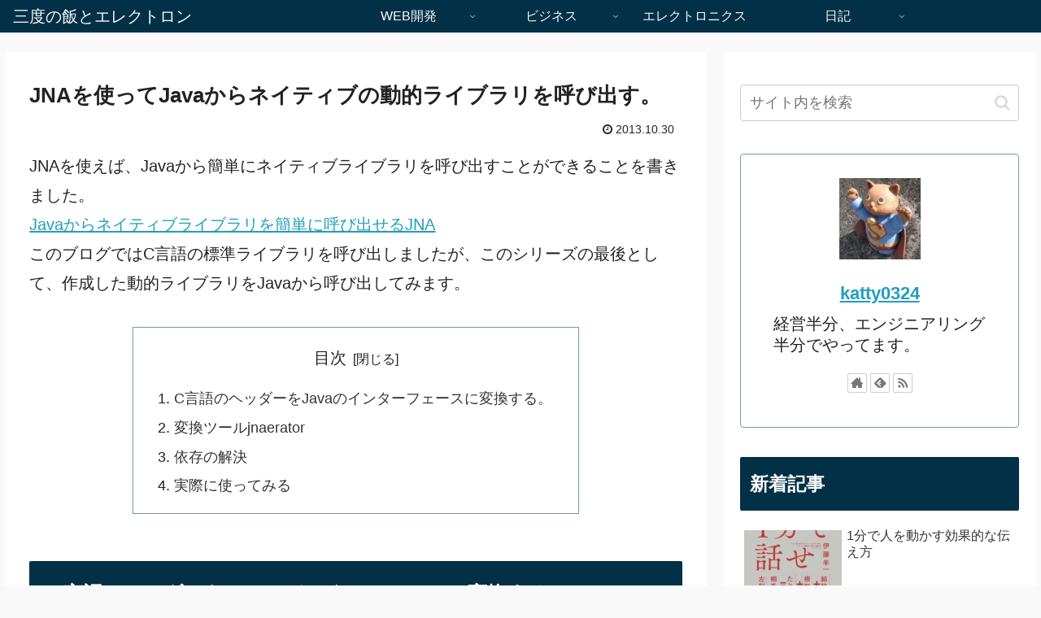

--- FILE ---
content_type: text/html; charset=UTF-8
request_url: https://blog.katty.in/4349
body_size: 33203
content:
<!doctype html>
<html lang="ja">

<head>
<meta charset="utf-8">
<meta http-equiv="X-UA-Compatible" content="IE=edge">
<meta name="viewport" content="width=device-width, initial-scale=1.0, viewport-fit=cover"/>
<meta name="referrer" content="no-referrer-when-downgrade"/>

      
<!-- Global site tag (gtag.js) - Google Analytics -->
<script async src="https://www.googletagmanager.com/gtag/js?id=UA-20327583-9"></script>
<script>
  window.dataLayer = window.dataLayer || [];
  function gtag(){dataLayer.push(arguments);}
  gtag('js', new Date());

  gtag('config', 'UA-20327583-9');
</script>
<!-- /Global site tag (gtag.js) - Google Analytics -->

      
  <!-- preconnect dns-prefetch -->
<link rel="preconnect dns-prefetch" href="//www.googletagmanager.com">
<link rel="preconnect dns-prefetch" href="//www.google-analytics.com">
<link rel="preconnect dns-prefetch" href="//ajax.googleapis.com">
<link rel="preconnect dns-prefetch" href="//cdnjs.cloudflare.com">
<link rel="preconnect dns-prefetch" href="//pagead2.googlesyndication.com">
<link rel="preconnect dns-prefetch" href="//googleads.g.doubleclick.net">
<link rel="preconnect dns-prefetch" href="//tpc.googlesyndication.com">
<link rel="preconnect dns-prefetch" href="//ad.doubleclick.net">
<link rel="preconnect dns-prefetch" href="//www.gstatic.com">
<link rel="preconnect dns-prefetch" href="//cse.google.com">
<link rel="preconnect dns-prefetch" href="//fonts.gstatic.com">
<link rel="preconnect dns-prefetch" href="//fonts.googleapis.com">
<link rel="preconnect dns-prefetch" href="//cms.quantserve.com">
<link rel="preconnect dns-prefetch" href="//secure.gravatar.com">
<link rel="preconnect dns-prefetch" href="//cdn.syndication.twimg.com">
<link rel="preconnect dns-prefetch" href="//cdn.jsdelivr.net">
<link rel="preconnect dns-prefetch" href="//images-fe.ssl-images-amazon.com">
<link rel="preconnect dns-prefetch" href="//completion.amazon.com">
<link rel="preconnect dns-prefetch" href="//m.media-amazon.com">
<link rel="preconnect dns-prefetch" href="//i.moshimo.com">
<link rel="preconnect dns-prefetch" href="//aml.valuecommerce.com">
<link rel="preconnect dns-prefetch" href="//dalc.valuecommerce.com">
<link rel="preconnect dns-prefetch" href="//dalb.valuecommerce.com">
<!-- Google Auto AdSense -->
<script>
  (adsbygoogle = window.adsbygoogle || []).push({
    google_ad_client: "ca-pub-4851794986720623",
    enable_page_level_ads: true
  });
</script>
<!-- End Google Auto AdSense -->
<title>JNAを使ってJavaからネイティブの動的ライブラリを呼び出す。  |  三度の飯とエレクトロン</title>
<meta name='robots' content='max-image-preview:large' />

<!-- OGP -->
<meta property="og:type" content="article">
<meta property="og:description" content="JNAを使えば、Javaから簡単にネイティブライブラリを呼び出すことができることを書きました。Javaからネイティブライブラリを簡単に呼び出せるJNAこのブログではC言語の標準ライブラリを呼び出しましたが、このシリーズの最後として、作成した">
<meta property="og:title" content="JNAを使ってJavaからネイティブの動的ライブラリを呼び出す。">
<meta property="og:url" content="https://blog.katty.in/4349">
<meta property="og:image" content="https://blog.katty.in/wp-content/uploads/2013/10/jnaerator.png">
<meta property="og:site_name" content="三度の飯とエレクトロン">
<meta property="og:locale" content="ja_JP">
<meta property="article:published_time" content="2013-10-30T23:43:29+09:00" />
<meta property="article:modified_time" content="2013-10-30T23:43:29+09:00" />
<meta property="article:section" content="Java">
<meta property="article:tag" content="java">
<meta property="article:tag" content="JNA">
<meta property="article:tag" content="ネイティブ">
<meta property="article:tag" content="ライブラリ">
<!-- /OGP -->

<!-- Twitter Card -->
<meta name="twitter:card" content="summary_large_image">
<meta property="twitter:description" content="JNAを使えば、Javaから簡単にネイティブライブラリを呼び出すことができることを書きました。Javaからネイティブライブラリを簡単に呼び出せるJNAこのブログではC言語の標準ライブラリを呼び出しましたが、このシリーズの最後として、作成した">
<meta property="twitter:title" content="JNAを使ってJavaからネイティブの動的ライブラリを呼び出す。">
<meta property="twitter:url" content="https://blog.katty.in/4349">
<meta name="twitter:image" content="https://blog.katty.in/wp-content/uploads/2013/10/jnaerator.png">
<meta name="twitter:domain" content="blog.katty.in">
<!-- /Twitter Card -->
<link rel='dns-prefetch' href='//ajax.googleapis.com' />
<link rel='dns-prefetch' href='//cdnjs.cloudflare.com' />
<link rel="alternate" type="application/rss+xml" title="三度の飯とエレクトロン &raquo; フィード" href="https://blog.katty.in/feed" />
<link rel="alternate" type="application/rss+xml" title="三度の飯とエレクトロン &raquo; コメントフィード" href="https://blog.katty.in/comments/feed" />
<link rel="alternate" type="application/rss+xml" title="三度の飯とエレクトロン &raquo; JNAを使ってJavaからネイティブの動的ライブラリを呼び出す。 のコメントのフィード" href="https://blog.katty.in/4349/feed" />
<style id='wp-img-auto-sizes-contain-inline-css'>
img:is([sizes=auto i],[sizes^="auto," i]){contain-intrinsic-size:3000px 1500px}
/*# sourceURL=wp-img-auto-sizes-contain-inline-css */
</style>
<link rel='stylesheet' id='cocoon-style-css' href='https://blog.katty.in/wp-content/themes/cocoon-master/style.css?ver=6.9&#038;fver=20210829085313' media='all' />
<style id='cocoon-style-inline-css'>
#header-container,#header-container .navi,#navi .navi-in>.menu-header .sub-menu,.article h2,.sidebar h3,.cat-link,.cat-label,.appeal-content .appeal-button,.demo .cat-label,.blogcard-type .blogcard-label,#footer{background-color:#023047}#navi .navi-in a:hover,#footer a:hover{background-color:rgba(255,255,255,.2)}.article h3,.article h4,.article h5,.article h6,.cat-link,.tag-link{border-color:#023047}blockquote::before,blockquote::after,.pager-post-navi a.a-wrap::before{color:rgba(2,48,71,.5)}blockquote,.key-btn{background-color:rgba(2,48,71,.05);border-color:rgba(2,48,71,.5)}pre,.pager-links span,table th,.pagination .current{background-color:rgba(2,48,71,.1);border-color:rgba(2,48,71,.5)}table th,table td,.page-numbers,.page-numbers.dots,.tagcloud a,.list.ecb-entry-border .entry-card-wrap,.related-entries.recb-entry-border .related-entry-card-wrap,.carousel .a-wrap,.pager-post-navi.post-navi-border a.a-wrap,.article .toc,.a-wrap .blogcard,.author-box,.comment-reply-link,.ranking-item{border-color:rgba(2,48,71,.5)}table tr:nth-of-type(2n+1),.page-numbers.dots,.a-wrap:hover,.pagination a:hover,.pagination-next-link:hover,.widget_recent_entries ul li a:hover,.widget_categories ul li a:hover,.widget_archive ul li a:hover,.widget_pages ul li a:hover,.widget_meta ul li a:hover,.widget_rss ul li a:hover,.widget_nav_menu ul li a:hover,.pager-links a:hover span,.tag-link:hover,.tagcloud a:hover{background-color:rgba(2,48,71,.05)}.header,.header .site-name-text,#navi .navi-in a,#navi .navi-in a:hover,.article h2,.sidebar h3,#footer,#footer a{color:#fff}.header,.header .site-name-text,#navi .navi-in a,#navi .navi-in a:hover,.appeal-content .appeal-button,.article h2,.sidebar h3,.cat-link,.cat-label,.blogcard-type .blogcard::before,#footer,#footer a{color:#f9f9f9}body{color:#222}body.public-page{background-color:#f9f9f9}a{color:#219ebc}#header-container,#header-container .navi,#navi .navi-in>.menu-header .sub-menu{background-color:#023047}.header,.header .site-name-text,#navi .navi-in a,#navi .navi-in a:hover{color:#fff}.header,.header .site-name-text,#navi .navi-in a,#navi .navi-in a:hover{color:#f9f9f9}#navi .navi-in a:hover{background-color:rgba(255,255,255,.2)}.main{width:860px}.sidebar{width:376px}@media screen and (max-width:1280px){.wrap{width:auto}.main,.sidebar,.sidebar-left .main,.sidebar-left .sidebar{margin:0 .5%}.main{width:67.4%}.sidebar{padding:1.5%;width:30%}.entry-card-thumb{width:38%}.entry-card-content{margin-left:40%}}body::after{content:url(https://blog.katty.in/wp-content/themes/cocoon-master/lib/analytics/access.php?post_id=4349&post_type=post)!important;visibility:hidden;position:absolute;bottom:0;right:0;width:1px;height:1px;overflow:hidden;display:inline!important}*::selection{color:#219ebc}*::-moz-selection{color:#219ebc}*::selection{background:#219ebc}*::-moz-selection{background:#219ebc}.toc-checkbox{display:none}.toc-content{visibility:hidden;height:0;opacity:.2;transition:all .5s ease-out}.toc-checkbox:checked~.toc-content{visibility:visible;padding-top:.6em;height:100%;opacity:1}.toc-title::after{content:'[開く]';margin-left:.5em;cursor:pointer;font-size:.8em}.toc-title:hover::after{text-decoration:underline}.toc-checkbox:checked+.toc-title::after{content:'[閉じる]'}.eye-catch-wrap{justify-content:center}#respond{display:none}.entry-content>*,.demo .entry-content p{line-height:1.8}.entry-content>*,.article p,.demo .entry-content p,.article dl,.article ul,.article ol,.article blockquote,.article pre,.article table,.article .toc,.body .column-wrap,.body .new-entry-cards,.body .popular-entry-cards,.body .navi-entry-cards,.body .box-menus,.body .ranking-item,.body .rss-entry-cards,.body .widget,.body .author-box,.body .blogcard-wrap,.body .login-user-only,.body .information-box,.body .question-box,.body .alert-box,.body .information,.body .question,.body .alert,.body .memo-box,.body .comment-box,.body .common-icon-box,.body .blank-box,.body .button-block,.body .micro-bottom,.body .caption-box,.body .tab-caption-box,.body .label-box,.body .toggle-wrap,.body .wp-block-image,.body .booklink-box,.body .kaerebalink-box,.body .tomarebalink-box,.body .product-item-box,.body .speech-wrap,.body .wp-block-categories,.body .wp-block-archives,.body .wp-block-archives-dropdown,.body .wp-block-calendar,.body .ad-area,.body .wp-block-gallery,.body .wp-block-audio,.body .wp-block-cover,.body .wp-block-file,.body .wp-block-media-text,.body .wp-block-video,.body .wp-block-buttons,.body .wp-block-columns,.body .wp-block-separator,.body .components-placeholder,.body .wp-block-search,.body .wp-block-social-links,.body .timeline-box,.body .blogcard-type,.body .btn-wrap,.body .btn-wrap a,.body .block-box,.body .wp-block-embed,.body .wp-block-group,.body .wp-block-table,.body .scrollable-table,.body .wp-block-separator,.body .wp-block,.body .video-container,.comment-area,.related-entries,.pager-post-navi,.comment-respond,.is-root-container>*,[data-type="core/freeform"]{margin-bottom:1.8em}.article h2,.article h3,.article h4,.article h5,.article h6{margin-bottom:1.62em}@media screen and (max-width:480px){.body,.menu-content{font-size:18px}}@media screen and (max-width:781px){.wp-block-column{margin-bottom:1.8em}}@media screen and (max-width:599px){.column-wrap>div{margin-bottom:1.8em}}.article h2,.article h3,.article h4,.article h5,.article h6{margin-top:2.4em}.article .micro-top{margin-bottom:.36em}.article .micro-bottom{margin-top:-1.62em}.article .micro-balloon{margin-bottom:.9em}.article .micro-bottom.micro-balloon{margin-top:-1.26em}.blank-box.bb-key-color{border-color:#023047}.iic-key-color li::before{color:#023047}.blank-box.bb-tab.bb-key-color::before{background-color:#023047}.tb-key-color .toggle-button{border:1px solid #023047;background:#023047;color:#fff}.tb-key-color .toggle-button::before{color:#ccc}.tb-key-color .toggle-checkbox:checked~.toggle-content{border-color:#023047}.cb-key-color.caption-box{border-color:#023047}.cb-key-color .caption-box-label{background-color:#023047;color:#fff}.tcb-key-color .tab-caption-box-label{background-color:#023047;color:#fff}.tcb-key-color .tab-caption-box-content{border-color:#023047}.lb-key-color .label-box-content{border-color:#023047}.mc-key-color{background-color:#023047;color:#fff;border:0}.mc-key-color.micro-bottom::after{border-bottom-color:#023047;border-top-color:transparent}.mc-key-color::before{border-top-color:transparent;border-bottom-color:transparent}.mc-key-color::after{border-top-color:#023047}.btn-key-color,.btn-wrap.btn-wrap-key-color>a{background-color:#023047}.has-text-color.has-key-color-color{color:#023047}.has-background.has-key-color-background-color{background-color:#023047}.body.article,body#tinymce.wp-editor{background-color:#fff}.body.article,.editor-post-title__block .editor-post-title__input,body#tinymce.wp-editor{color:#333}html .body .has-key-color-background-color{background-color:#023047}html .body .has-key-color-color{color:#023047}html .body .has-key-color-border-color{border-color:#023047}html .body .btn-wrap.has-key-color-background-color>a{background-color:#023047}html .body .btn-wrap.has-key-color-color>a{color:#023047}html .body .btn-wrap.has-key-color-border-color>a{border-color:#023047}html .body .bb-tab.has-key-color-border-color .bb-label{background-color:#023047}html .body .toggle-wrap.has-key-color-border-color .toggle-button{background-color:#023047}html .body .toggle-wrap.has-key-color-border-color .toggle-button,.toggle-wrap.has-key-color-border-color .toggle-content{border-color:#023047}html .body .iconlist-box.has-key-color-icon-color li::before{color:#023047}html .body .micro-balloon.has-key-color-color{color:#023047}html .body .micro-balloon.has-key-color-background-color{background-color:#023047;border-color:transparent}html .body .micro-balloon.has-key-color-background-color.micro-bottom::after{border-bottom-color:#023047;border-top-color:transparent}html .body .micro-balloon.has-key-color-background-color::before{border-top-color:transparent;border-bottom-color:transparent}html .body .micro-balloon.has-key-color-background-color::after{border-top-color:#023047}html .body .micro-balloon.has-border-color.has-key-color-border-color{border-color:#023047}html .body .micro-balloon.micro-top.has-key-color-border-color::before{border-top-color:#023047}html .body .micro-balloon.micro-bottom.has-key-color-border-color::before{border-bottom-color:#023047}html .body .caption-box.has-key-color-border-color .box-label{background-color:#023047}html .body .tab-caption-box.has-key-color-border-color .box-label{background-color:#023047}html .body .tab-caption-box.has-key-color-border-color .box-content{border-color:#023047}html .body .tab-caption-box.has-key-color-background-color .box-content{background-color:#023047}html .body .label-box.has-key-color-border-color .box-content{border-color:#023047}html .body .label-box.has-key-color-background-color .box-content{background-color:#023047}html .body .speech-balloon.has-key-color-background-color{background-color:#023047}html .body .speech-balloon.has-text-color.has-key-color-color{color:#023047}html .body .speech-balloon.has-key-color-border-color{border-color:#023047}html .body .sbp-l .speech-balloon.has-key-color-border-color::before{border-right-color:#023047}html .body .sbp-r .speech-balloon.has-key-color-border-color::before{border-left-color:#023047}html .body .sbp-l .speech-balloon.has-key-color-background-color::after{border-right-color:#023047}html .body .sbp-r .speech-balloon.has-key-color-background-color::after{border-left-color:#023047}html .body .sbs-line.sbp-r .speech-balloon.has-key-color-background-color{background-color:#023047}html .body .sbs-line.sbp-r .speech-balloon.has-key-color-border-color{border-color:#023047}html .body .speech-wraphtml .body .sbs-think .speech-balloon.has-key-color-border-color::before,html .body .speech-wrap.sbs-think .speech-balloon.has-key-color-border-color::after{border-color:#023047}html .body .sbs-think .speech-balloon.has-key-color-background-color::before,html .body .sbs-think .speech-balloon.has-key-color-background-color::after{background-color:#023047}html .body .sbs-think .speech-balloon.has-key-color-border-color::before{border-color:#023047}html .body .timeline-box.has-key-color-point-color .timeline-item::before{background-color:#023047}html .body .has-key-color-question-color .faq-question-label{color:#023047}html .body .has-key-color-answer-color .faq-answer-label{color:#023047}html .body .is-style-square.has-key-color-question-color .faq-question-label{color:#fff;background-color:#023047}html .body .is-style-square.has-key-color-answer-color .faq-answer-label{color:#fff;background-color:#023047}html .body .has-red-background-color{background-color:#e60033}html .body .has-red-color{color:#e60033}html .body .has-red-border-color{border-color:#e60033}html .body .btn-wrap.has-red-background-color>a{background-color:#e60033}html .body .btn-wrap.has-red-color>a{color:#e60033}html .body .btn-wrap.has-red-border-color>a{border-color:#e60033}html .body .bb-tab.has-red-border-color .bb-label{background-color:#e60033}html .body .toggle-wrap.has-red-border-color .toggle-button{background-color:#e60033}html .body .toggle-wrap.has-red-border-color .toggle-button,.toggle-wrap.has-red-border-color .toggle-content{border-color:#e60033}html .body .iconlist-box.has-red-icon-color li::before{color:#e60033}html .body .micro-balloon.has-red-color{color:#e60033}html .body .micro-balloon.has-red-background-color{background-color:#e60033;border-color:transparent}html .body .micro-balloon.has-red-background-color.micro-bottom::after{border-bottom-color:#e60033;border-top-color:transparent}html .body .micro-balloon.has-red-background-color::before{border-top-color:transparent;border-bottom-color:transparent}html .body .micro-balloon.has-red-background-color::after{border-top-color:#e60033}html .body .micro-balloon.has-border-color.has-red-border-color{border-color:#e60033}html .body .micro-balloon.micro-top.has-red-border-color::before{border-top-color:#e60033}html .body .micro-balloon.micro-bottom.has-red-border-color::before{border-bottom-color:#e60033}html .body .caption-box.has-red-border-color .box-label{background-color:#e60033}html .body .tab-caption-box.has-red-border-color .box-label{background-color:#e60033}html .body .tab-caption-box.has-red-border-color .box-content{border-color:#e60033}html .body .tab-caption-box.has-red-background-color .box-content{background-color:#e60033}html .body .label-box.has-red-border-color .box-content{border-color:#e60033}html .body .label-box.has-red-background-color .box-content{background-color:#e60033}html .body .speech-balloon.has-red-background-color{background-color:#e60033}html .body .speech-balloon.has-text-color.has-red-color{color:#e60033}html .body .speech-balloon.has-red-border-color{border-color:#e60033}html .body .sbp-l .speech-balloon.has-red-border-color::before{border-right-color:#e60033}html .body .sbp-r .speech-balloon.has-red-border-color::before{border-left-color:#e60033}html .body .sbp-l .speech-balloon.has-red-background-color::after{border-right-color:#e60033}html .body .sbp-r .speech-balloon.has-red-background-color::after{border-left-color:#e60033}html .body .sbs-line.sbp-r .speech-balloon.has-red-background-color{background-color:#e60033}html .body .sbs-line.sbp-r .speech-balloon.has-red-border-color{border-color:#e60033}html .body .speech-wraphtml .body .sbs-think .speech-balloon.has-red-border-color::before,html .body .speech-wrap.sbs-think .speech-balloon.has-red-border-color::after{border-color:#e60033}html .body .sbs-think .speech-balloon.has-red-background-color::before,html .body .sbs-think .speech-balloon.has-red-background-color::after{background-color:#e60033}html .body .sbs-think .speech-balloon.has-red-border-color::before{border-color:#e60033}html .body .timeline-box.has-red-point-color .timeline-item::before{background-color:#e60033}html .body .has-red-question-color .faq-question-label{color:#e60033}html .body .has-red-answer-color .faq-answer-label{color:#e60033}html .body .is-style-square.has-red-question-color .faq-question-label{color:#fff;background-color:#e60033}html .body .is-style-square.has-red-answer-color .faq-answer-label{color:#fff;background-color:#e60033}html .body .has-pink-background-color{background-color:#e95295}html .body .has-pink-color{color:#e95295}html .body .has-pink-border-color{border-color:#e95295}html .body .btn-wrap.has-pink-background-color>a{background-color:#e95295}html .body .btn-wrap.has-pink-color>a{color:#e95295}html .body .btn-wrap.has-pink-border-color>a{border-color:#e95295}html .body .bb-tab.has-pink-border-color .bb-label{background-color:#e95295}html .body .toggle-wrap.has-pink-border-color .toggle-button{background-color:#e95295}html .body .toggle-wrap.has-pink-border-color .toggle-button,.toggle-wrap.has-pink-border-color .toggle-content{border-color:#e95295}html .body .iconlist-box.has-pink-icon-color li::before{color:#e95295}html .body .micro-balloon.has-pink-color{color:#e95295}html .body .micro-balloon.has-pink-background-color{background-color:#e95295;border-color:transparent}html .body .micro-balloon.has-pink-background-color.micro-bottom::after{border-bottom-color:#e95295;border-top-color:transparent}html .body .micro-balloon.has-pink-background-color::before{border-top-color:transparent;border-bottom-color:transparent}html .body .micro-balloon.has-pink-background-color::after{border-top-color:#e95295}html .body .micro-balloon.has-border-color.has-pink-border-color{border-color:#e95295}html .body .micro-balloon.micro-top.has-pink-border-color::before{border-top-color:#e95295}html .body .micro-balloon.micro-bottom.has-pink-border-color::before{border-bottom-color:#e95295}html .body .caption-box.has-pink-border-color .box-label{background-color:#e95295}html .body .tab-caption-box.has-pink-border-color .box-label{background-color:#e95295}html .body .tab-caption-box.has-pink-border-color .box-content{border-color:#e95295}html .body .tab-caption-box.has-pink-background-color .box-content{background-color:#e95295}html .body .label-box.has-pink-border-color .box-content{border-color:#e95295}html .body .label-box.has-pink-background-color .box-content{background-color:#e95295}html .body .speech-balloon.has-pink-background-color{background-color:#e95295}html .body .speech-balloon.has-text-color.has-pink-color{color:#e95295}html .body .speech-balloon.has-pink-border-color{border-color:#e95295}html .body .sbp-l .speech-balloon.has-pink-border-color::before{border-right-color:#e95295}html .body .sbp-r .speech-balloon.has-pink-border-color::before{border-left-color:#e95295}html .body .sbp-l .speech-balloon.has-pink-background-color::after{border-right-color:#e95295}html .body .sbp-r .speech-balloon.has-pink-background-color::after{border-left-color:#e95295}html .body .sbs-line.sbp-r .speech-balloon.has-pink-background-color{background-color:#e95295}html .body .sbs-line.sbp-r .speech-balloon.has-pink-border-color{border-color:#e95295}html .body .speech-wraphtml .body .sbs-think .speech-balloon.has-pink-border-color::before,html .body .speech-wrap.sbs-think .speech-balloon.has-pink-border-color::after{border-color:#e95295}html .body .sbs-think .speech-balloon.has-pink-background-color::before,html .body .sbs-think .speech-balloon.has-pink-background-color::after{background-color:#e95295}html .body .sbs-think .speech-balloon.has-pink-border-color::before{border-color:#e95295}html .body .timeline-box.has-pink-point-color .timeline-item::before{background-color:#e95295}html .body .has-pink-question-color .faq-question-label{color:#e95295}html .body .has-pink-answer-color .faq-answer-label{color:#e95295}html .body .is-style-square.has-pink-question-color .faq-question-label{color:#fff;background-color:#e95295}html .body .is-style-square.has-pink-answer-color .faq-answer-label{color:#fff;background-color:#e95295}html .body .has-purple-background-color{background-color:#884898}html .body .has-purple-color{color:#884898}html .body .has-purple-border-color{border-color:#884898}html .body .btn-wrap.has-purple-background-color>a{background-color:#884898}html .body .btn-wrap.has-purple-color>a{color:#884898}html .body .btn-wrap.has-purple-border-color>a{border-color:#884898}html .body .bb-tab.has-purple-border-color .bb-label{background-color:#884898}html .body .toggle-wrap.has-purple-border-color .toggle-button{background-color:#884898}html .body .toggle-wrap.has-purple-border-color .toggle-button,.toggle-wrap.has-purple-border-color .toggle-content{border-color:#884898}html .body .iconlist-box.has-purple-icon-color li::before{color:#884898}html .body .micro-balloon.has-purple-color{color:#884898}html .body .micro-balloon.has-purple-background-color{background-color:#884898;border-color:transparent}html .body .micro-balloon.has-purple-background-color.micro-bottom::after{border-bottom-color:#884898;border-top-color:transparent}html .body .micro-balloon.has-purple-background-color::before{border-top-color:transparent;border-bottom-color:transparent}html .body .micro-balloon.has-purple-background-color::after{border-top-color:#884898}html .body .micro-balloon.has-border-color.has-purple-border-color{border-color:#884898}html .body .micro-balloon.micro-top.has-purple-border-color::before{border-top-color:#884898}html .body .micro-balloon.micro-bottom.has-purple-border-color::before{border-bottom-color:#884898}html .body .caption-box.has-purple-border-color .box-label{background-color:#884898}html .body .tab-caption-box.has-purple-border-color .box-label{background-color:#884898}html .body .tab-caption-box.has-purple-border-color .box-content{border-color:#884898}html .body .tab-caption-box.has-purple-background-color .box-content{background-color:#884898}html .body .label-box.has-purple-border-color .box-content{border-color:#884898}html .body .label-box.has-purple-background-color .box-content{background-color:#884898}html .body .speech-balloon.has-purple-background-color{background-color:#884898}html .body .speech-balloon.has-text-color.has-purple-color{color:#884898}html .body .speech-balloon.has-purple-border-color{border-color:#884898}html .body .sbp-l .speech-balloon.has-purple-border-color::before{border-right-color:#884898}html .body .sbp-r .speech-balloon.has-purple-border-color::before{border-left-color:#884898}html .body .sbp-l .speech-balloon.has-purple-background-color::after{border-right-color:#884898}html .body .sbp-r .speech-balloon.has-purple-background-color::after{border-left-color:#884898}html .body .sbs-line.sbp-r .speech-balloon.has-purple-background-color{background-color:#884898}html .body .sbs-line.sbp-r .speech-balloon.has-purple-border-color{border-color:#884898}html .body .speech-wraphtml .body .sbs-think .speech-balloon.has-purple-border-color::before,html .body .speech-wrap.sbs-think .speech-balloon.has-purple-border-color::after{border-color:#884898}html .body .sbs-think .speech-balloon.has-purple-background-color::before,html .body .sbs-think .speech-balloon.has-purple-background-color::after{background-color:#884898}html .body .sbs-think .speech-balloon.has-purple-border-color::before{border-color:#884898}html .body .timeline-box.has-purple-point-color .timeline-item::before{background-color:#884898}html .body .has-purple-question-color .faq-question-label{color:#884898}html .body .has-purple-answer-color .faq-answer-label{color:#884898}html .body .is-style-square.has-purple-question-color .faq-question-label{color:#fff;background-color:#884898}html .body .is-style-square.has-purple-answer-color .faq-answer-label{color:#fff;background-color:#884898}html .body .has-deep-background-color{background-color:#55295b}html .body .has-deep-color{color:#55295b}html .body .has-deep-border-color{border-color:#55295b}html .body .btn-wrap.has-deep-background-color>a{background-color:#55295b}html .body .btn-wrap.has-deep-color>a{color:#55295b}html .body .btn-wrap.has-deep-border-color>a{border-color:#55295b}html .body .bb-tab.has-deep-border-color .bb-label{background-color:#55295b}html .body .toggle-wrap.has-deep-border-color .toggle-button{background-color:#55295b}html .body .toggle-wrap.has-deep-border-color .toggle-button,.toggle-wrap.has-deep-border-color .toggle-content{border-color:#55295b}html .body .iconlist-box.has-deep-icon-color li::before{color:#55295b}html .body .micro-balloon.has-deep-color{color:#55295b}html .body .micro-balloon.has-deep-background-color{background-color:#55295b;border-color:transparent}html .body .micro-balloon.has-deep-background-color.micro-bottom::after{border-bottom-color:#55295b;border-top-color:transparent}html .body .micro-balloon.has-deep-background-color::before{border-top-color:transparent;border-bottom-color:transparent}html .body .micro-balloon.has-deep-background-color::after{border-top-color:#55295b}html .body .micro-balloon.has-border-color.has-deep-border-color{border-color:#55295b}html .body .micro-balloon.micro-top.has-deep-border-color::before{border-top-color:#55295b}html .body .micro-balloon.micro-bottom.has-deep-border-color::before{border-bottom-color:#55295b}html .body .caption-box.has-deep-border-color .box-label{background-color:#55295b}html .body .tab-caption-box.has-deep-border-color .box-label{background-color:#55295b}html .body .tab-caption-box.has-deep-border-color .box-content{border-color:#55295b}html .body .tab-caption-box.has-deep-background-color .box-content{background-color:#55295b}html .body .label-box.has-deep-border-color .box-content{border-color:#55295b}html .body .label-box.has-deep-background-color .box-content{background-color:#55295b}html .body .speech-balloon.has-deep-background-color{background-color:#55295b}html .body .speech-balloon.has-text-color.has-deep-color{color:#55295b}html .body .speech-balloon.has-deep-border-color{border-color:#55295b}html .body .sbp-l .speech-balloon.has-deep-border-color::before{border-right-color:#55295b}html .body .sbp-r .speech-balloon.has-deep-border-color::before{border-left-color:#55295b}html .body .sbp-l .speech-balloon.has-deep-background-color::after{border-right-color:#55295b}html .body .sbp-r .speech-balloon.has-deep-background-color::after{border-left-color:#55295b}html .body .sbs-line.sbp-r .speech-balloon.has-deep-background-color{background-color:#55295b}html .body .sbs-line.sbp-r .speech-balloon.has-deep-border-color{border-color:#55295b}html .body .speech-wraphtml .body .sbs-think .speech-balloon.has-deep-border-color::before,html .body .speech-wrap.sbs-think .speech-balloon.has-deep-border-color::after{border-color:#55295b}html .body .sbs-think .speech-balloon.has-deep-background-color::before,html .body .sbs-think .speech-balloon.has-deep-background-color::after{background-color:#55295b}html .body .sbs-think .speech-balloon.has-deep-border-color::before{border-color:#55295b}html .body .timeline-box.has-deep-point-color .timeline-item::before{background-color:#55295b}html .body .has-deep-question-color .faq-question-label{color:#55295b}html .body .has-deep-answer-color .faq-answer-label{color:#55295b}html .body .is-style-square.has-deep-question-color .faq-question-label{color:#fff;background-color:#55295b}html .body .is-style-square.has-deep-answer-color .faq-answer-label{color:#fff;background-color:#55295b}html .body .has-indigo-background-color{background-color:#1e50a2}html .body .has-indigo-color{color:#1e50a2}html .body .has-indigo-border-color{border-color:#1e50a2}html .body .btn-wrap.has-indigo-background-color>a{background-color:#1e50a2}html .body .btn-wrap.has-indigo-color>a{color:#1e50a2}html .body .btn-wrap.has-indigo-border-color>a{border-color:#1e50a2}html .body .bb-tab.has-indigo-border-color .bb-label{background-color:#1e50a2}html .body .toggle-wrap.has-indigo-border-color .toggle-button{background-color:#1e50a2}html .body .toggle-wrap.has-indigo-border-color .toggle-button,.toggle-wrap.has-indigo-border-color .toggle-content{border-color:#1e50a2}html .body .iconlist-box.has-indigo-icon-color li::before{color:#1e50a2}html .body .micro-balloon.has-indigo-color{color:#1e50a2}html .body .micro-balloon.has-indigo-background-color{background-color:#1e50a2;border-color:transparent}html .body .micro-balloon.has-indigo-background-color.micro-bottom::after{border-bottom-color:#1e50a2;border-top-color:transparent}html .body .micro-balloon.has-indigo-background-color::before{border-top-color:transparent;border-bottom-color:transparent}html .body .micro-balloon.has-indigo-background-color::after{border-top-color:#1e50a2}html .body .micro-balloon.has-border-color.has-indigo-border-color{border-color:#1e50a2}html .body .micro-balloon.micro-top.has-indigo-border-color::before{border-top-color:#1e50a2}html .body .micro-balloon.micro-bottom.has-indigo-border-color::before{border-bottom-color:#1e50a2}html .body .caption-box.has-indigo-border-color .box-label{background-color:#1e50a2}html .body .tab-caption-box.has-indigo-border-color .box-label{background-color:#1e50a2}html .body .tab-caption-box.has-indigo-border-color .box-content{border-color:#1e50a2}html .body .tab-caption-box.has-indigo-background-color .box-content{background-color:#1e50a2}html .body .label-box.has-indigo-border-color .box-content{border-color:#1e50a2}html .body .label-box.has-indigo-background-color .box-content{background-color:#1e50a2}html .body .speech-balloon.has-indigo-background-color{background-color:#1e50a2}html .body .speech-balloon.has-text-color.has-indigo-color{color:#1e50a2}html .body .speech-balloon.has-indigo-border-color{border-color:#1e50a2}html .body .sbp-l .speech-balloon.has-indigo-border-color::before{border-right-color:#1e50a2}html .body .sbp-r .speech-balloon.has-indigo-border-color::before{border-left-color:#1e50a2}html .body .sbp-l .speech-balloon.has-indigo-background-color::after{border-right-color:#1e50a2}html .body .sbp-r .speech-balloon.has-indigo-background-color::after{border-left-color:#1e50a2}html .body .sbs-line.sbp-r .speech-balloon.has-indigo-background-color{background-color:#1e50a2}html .body .sbs-line.sbp-r .speech-balloon.has-indigo-border-color{border-color:#1e50a2}html .body .speech-wraphtml .body .sbs-think .speech-balloon.has-indigo-border-color::before,html .body .speech-wrap.sbs-think .speech-balloon.has-indigo-border-color::after{border-color:#1e50a2}html .body .sbs-think .speech-balloon.has-indigo-background-color::before,html .body .sbs-think .speech-balloon.has-indigo-background-color::after{background-color:#1e50a2}html .body .sbs-think .speech-balloon.has-indigo-border-color::before{border-color:#1e50a2}html .body .timeline-box.has-indigo-point-color .timeline-item::before{background-color:#1e50a2}html .body .has-indigo-question-color .faq-question-label{color:#1e50a2}html .body .has-indigo-answer-color .faq-answer-label{color:#1e50a2}html .body .is-style-square.has-indigo-question-color .faq-question-label{color:#fff;background-color:#1e50a2}html .body .is-style-square.has-indigo-answer-color .faq-answer-label{color:#fff;background-color:#1e50a2}html .body .has-blue-background-color{background-color:#0095d9}html .body .has-blue-color{color:#0095d9}html .body .has-blue-border-color{border-color:#0095d9}html .body .btn-wrap.has-blue-background-color>a{background-color:#0095d9}html .body .btn-wrap.has-blue-color>a{color:#0095d9}html .body .btn-wrap.has-blue-border-color>a{border-color:#0095d9}html .body .bb-tab.has-blue-border-color .bb-label{background-color:#0095d9}html .body .toggle-wrap.has-blue-border-color .toggle-button{background-color:#0095d9}html .body .toggle-wrap.has-blue-border-color .toggle-button,.toggle-wrap.has-blue-border-color .toggle-content{border-color:#0095d9}html .body .iconlist-box.has-blue-icon-color li::before{color:#0095d9}html .body .micro-balloon.has-blue-color{color:#0095d9}html .body .micro-balloon.has-blue-background-color{background-color:#0095d9;border-color:transparent}html .body .micro-balloon.has-blue-background-color.micro-bottom::after{border-bottom-color:#0095d9;border-top-color:transparent}html .body .micro-balloon.has-blue-background-color::before{border-top-color:transparent;border-bottom-color:transparent}html .body .micro-balloon.has-blue-background-color::after{border-top-color:#0095d9}html .body .micro-balloon.has-border-color.has-blue-border-color{border-color:#0095d9}html .body .micro-balloon.micro-top.has-blue-border-color::before{border-top-color:#0095d9}html .body .micro-balloon.micro-bottom.has-blue-border-color::before{border-bottom-color:#0095d9}html .body .caption-box.has-blue-border-color .box-label{background-color:#0095d9}html .body .tab-caption-box.has-blue-border-color .box-label{background-color:#0095d9}html .body .tab-caption-box.has-blue-border-color .box-content{border-color:#0095d9}html .body .tab-caption-box.has-blue-background-color .box-content{background-color:#0095d9}html .body .label-box.has-blue-border-color .box-content{border-color:#0095d9}html .body .label-box.has-blue-background-color .box-content{background-color:#0095d9}html .body .speech-balloon.has-blue-background-color{background-color:#0095d9}html .body .speech-balloon.has-text-color.has-blue-color{color:#0095d9}html .body .speech-balloon.has-blue-border-color{border-color:#0095d9}html .body .sbp-l .speech-balloon.has-blue-border-color::before{border-right-color:#0095d9}html .body .sbp-r .speech-balloon.has-blue-border-color::before{border-left-color:#0095d9}html .body .sbp-l .speech-balloon.has-blue-background-color::after{border-right-color:#0095d9}html .body .sbp-r .speech-balloon.has-blue-background-color::after{border-left-color:#0095d9}html .body .sbs-line.sbp-r .speech-balloon.has-blue-background-color{background-color:#0095d9}html .body .sbs-line.sbp-r .speech-balloon.has-blue-border-color{border-color:#0095d9}html .body .speech-wraphtml .body .sbs-think .speech-balloon.has-blue-border-color::before,html .body .speech-wrap.sbs-think .speech-balloon.has-blue-border-color::after{border-color:#0095d9}html .body .sbs-think .speech-balloon.has-blue-background-color::before,html .body .sbs-think .speech-balloon.has-blue-background-color::after{background-color:#0095d9}html .body .sbs-think .speech-balloon.has-blue-border-color::before{border-color:#0095d9}html .body .timeline-box.has-blue-point-color .timeline-item::before{background-color:#0095d9}html .body .has-blue-question-color .faq-question-label{color:#0095d9}html .body .has-blue-answer-color .faq-answer-label{color:#0095d9}html .body .is-style-square.has-blue-question-color .faq-question-label{color:#fff;background-color:#0095d9}html .body .is-style-square.has-blue-answer-color .faq-answer-label{color:#fff;background-color:#0095d9}html .body .has-light-blue-background-color{background-color:#2ca9e1}html .body .has-light-blue-color{color:#2ca9e1}html .body .has-light-blue-border-color{border-color:#2ca9e1}html .body .btn-wrap.has-light-blue-background-color>a{background-color:#2ca9e1}html .body .btn-wrap.has-light-blue-color>a{color:#2ca9e1}html .body .btn-wrap.has-light-blue-border-color>a{border-color:#2ca9e1}html .body .bb-tab.has-light-blue-border-color .bb-label{background-color:#2ca9e1}html .body .toggle-wrap.has-light-blue-border-color .toggle-button{background-color:#2ca9e1}html .body .toggle-wrap.has-light-blue-border-color .toggle-button,.toggle-wrap.has-light-blue-border-color .toggle-content{border-color:#2ca9e1}html .body .iconlist-box.has-light-blue-icon-color li::before{color:#2ca9e1}html .body .micro-balloon.has-light-blue-color{color:#2ca9e1}html .body .micro-balloon.has-light-blue-background-color{background-color:#2ca9e1;border-color:transparent}html .body .micro-balloon.has-light-blue-background-color.micro-bottom::after{border-bottom-color:#2ca9e1;border-top-color:transparent}html .body .micro-balloon.has-light-blue-background-color::before{border-top-color:transparent;border-bottom-color:transparent}html .body .micro-balloon.has-light-blue-background-color::after{border-top-color:#2ca9e1}html .body .micro-balloon.has-border-color.has-light-blue-border-color{border-color:#2ca9e1}html .body .micro-balloon.micro-top.has-light-blue-border-color::before{border-top-color:#2ca9e1}html .body .micro-balloon.micro-bottom.has-light-blue-border-color::before{border-bottom-color:#2ca9e1}html .body .caption-box.has-light-blue-border-color .box-label{background-color:#2ca9e1}html .body .tab-caption-box.has-light-blue-border-color .box-label{background-color:#2ca9e1}html .body .tab-caption-box.has-light-blue-border-color .box-content{border-color:#2ca9e1}html .body .tab-caption-box.has-light-blue-background-color .box-content{background-color:#2ca9e1}html .body .label-box.has-light-blue-border-color .box-content{border-color:#2ca9e1}html .body .label-box.has-light-blue-background-color .box-content{background-color:#2ca9e1}html .body .speech-balloon.has-light-blue-background-color{background-color:#2ca9e1}html .body .speech-balloon.has-text-color.has-light-blue-color{color:#2ca9e1}html .body .speech-balloon.has-light-blue-border-color{border-color:#2ca9e1}html .body .sbp-l .speech-balloon.has-light-blue-border-color::before{border-right-color:#2ca9e1}html .body .sbp-r .speech-balloon.has-light-blue-border-color::before{border-left-color:#2ca9e1}html .body .sbp-l .speech-balloon.has-light-blue-background-color::after{border-right-color:#2ca9e1}html .body .sbp-r .speech-balloon.has-light-blue-background-color::after{border-left-color:#2ca9e1}html .body .sbs-line.sbp-r .speech-balloon.has-light-blue-background-color{background-color:#2ca9e1}html .body .sbs-line.sbp-r .speech-balloon.has-light-blue-border-color{border-color:#2ca9e1}html .body .speech-wraphtml .body .sbs-think .speech-balloon.has-light-blue-border-color::before,html .body .speech-wrap.sbs-think .speech-balloon.has-light-blue-border-color::after{border-color:#2ca9e1}html .body .sbs-think .speech-balloon.has-light-blue-background-color::before,html .body .sbs-think .speech-balloon.has-light-blue-background-color::after{background-color:#2ca9e1}html .body .sbs-think .speech-balloon.has-light-blue-border-color::before{border-color:#2ca9e1}html .body .timeline-box.has-light-blue-point-color .timeline-item::before{background-color:#2ca9e1}html .body .has-light-blue-question-color .faq-question-label{color:#2ca9e1}html .body .has-light-blue-answer-color .faq-answer-label{color:#2ca9e1}html .body .is-style-square.has-light-blue-question-color .faq-question-label{color:#fff;background-color:#2ca9e1}html .body .is-style-square.has-light-blue-answer-color .faq-answer-label{color:#fff;background-color:#2ca9e1}html .body .has-cyan-background-color{background-color:#00a3af}html .body .has-cyan-color{color:#00a3af}html .body .has-cyan-border-color{border-color:#00a3af}html .body .btn-wrap.has-cyan-background-color>a{background-color:#00a3af}html .body .btn-wrap.has-cyan-color>a{color:#00a3af}html .body .btn-wrap.has-cyan-border-color>a{border-color:#00a3af}html .body .bb-tab.has-cyan-border-color .bb-label{background-color:#00a3af}html .body .toggle-wrap.has-cyan-border-color .toggle-button{background-color:#00a3af}html .body .toggle-wrap.has-cyan-border-color .toggle-button,.toggle-wrap.has-cyan-border-color .toggle-content{border-color:#00a3af}html .body .iconlist-box.has-cyan-icon-color li::before{color:#00a3af}html .body .micro-balloon.has-cyan-color{color:#00a3af}html .body .micro-balloon.has-cyan-background-color{background-color:#00a3af;border-color:transparent}html .body .micro-balloon.has-cyan-background-color.micro-bottom::after{border-bottom-color:#00a3af;border-top-color:transparent}html .body .micro-balloon.has-cyan-background-color::before{border-top-color:transparent;border-bottom-color:transparent}html .body .micro-balloon.has-cyan-background-color::after{border-top-color:#00a3af}html .body .micro-balloon.has-border-color.has-cyan-border-color{border-color:#00a3af}html .body .micro-balloon.micro-top.has-cyan-border-color::before{border-top-color:#00a3af}html .body .micro-balloon.micro-bottom.has-cyan-border-color::before{border-bottom-color:#00a3af}html .body .caption-box.has-cyan-border-color .box-label{background-color:#00a3af}html .body .tab-caption-box.has-cyan-border-color .box-label{background-color:#00a3af}html .body .tab-caption-box.has-cyan-border-color .box-content{border-color:#00a3af}html .body .tab-caption-box.has-cyan-background-color .box-content{background-color:#00a3af}html .body .label-box.has-cyan-border-color .box-content{border-color:#00a3af}html .body .label-box.has-cyan-background-color .box-content{background-color:#00a3af}html .body .speech-balloon.has-cyan-background-color{background-color:#00a3af}html .body .speech-balloon.has-text-color.has-cyan-color{color:#00a3af}html .body .speech-balloon.has-cyan-border-color{border-color:#00a3af}html .body .sbp-l .speech-balloon.has-cyan-border-color::before{border-right-color:#00a3af}html .body .sbp-r .speech-balloon.has-cyan-border-color::before{border-left-color:#00a3af}html .body .sbp-l .speech-balloon.has-cyan-background-color::after{border-right-color:#00a3af}html .body .sbp-r .speech-balloon.has-cyan-background-color::after{border-left-color:#00a3af}html .body .sbs-line.sbp-r .speech-balloon.has-cyan-background-color{background-color:#00a3af}html .body .sbs-line.sbp-r .speech-balloon.has-cyan-border-color{border-color:#00a3af}html .body .speech-wraphtml .body .sbs-think .speech-balloon.has-cyan-border-color::before,html .body .speech-wrap.sbs-think .speech-balloon.has-cyan-border-color::after{border-color:#00a3af}html .body .sbs-think .speech-balloon.has-cyan-background-color::before,html .body .sbs-think .speech-balloon.has-cyan-background-color::after{background-color:#00a3af}html .body .sbs-think .speech-balloon.has-cyan-border-color::before{border-color:#00a3af}html .body .timeline-box.has-cyan-point-color .timeline-item::before{background-color:#00a3af}html .body .has-cyan-question-color .faq-question-label{color:#00a3af}html .body .has-cyan-answer-color .faq-answer-label{color:#00a3af}html .body .is-style-square.has-cyan-question-color .faq-question-label{color:#fff;background-color:#00a3af}html .body .is-style-square.has-cyan-answer-color .faq-answer-label{color:#fff;background-color:#00a3af}html .body .has-teal-background-color{background-color:#007b43}html .body .has-teal-color{color:#007b43}html .body .has-teal-border-color{border-color:#007b43}html .body .btn-wrap.has-teal-background-color>a{background-color:#007b43}html .body .btn-wrap.has-teal-color>a{color:#007b43}html .body .btn-wrap.has-teal-border-color>a{border-color:#007b43}html .body .bb-tab.has-teal-border-color .bb-label{background-color:#007b43}html .body .toggle-wrap.has-teal-border-color .toggle-button{background-color:#007b43}html .body .toggle-wrap.has-teal-border-color .toggle-button,.toggle-wrap.has-teal-border-color .toggle-content{border-color:#007b43}html .body .iconlist-box.has-teal-icon-color li::before{color:#007b43}html .body .micro-balloon.has-teal-color{color:#007b43}html .body .micro-balloon.has-teal-background-color{background-color:#007b43;border-color:transparent}html .body .micro-balloon.has-teal-background-color.micro-bottom::after{border-bottom-color:#007b43;border-top-color:transparent}html .body .micro-balloon.has-teal-background-color::before{border-top-color:transparent;border-bottom-color:transparent}html .body .micro-balloon.has-teal-background-color::after{border-top-color:#007b43}html .body .micro-balloon.has-border-color.has-teal-border-color{border-color:#007b43}html .body .micro-balloon.micro-top.has-teal-border-color::before{border-top-color:#007b43}html .body .micro-balloon.micro-bottom.has-teal-border-color::before{border-bottom-color:#007b43}html .body .caption-box.has-teal-border-color .box-label{background-color:#007b43}html .body .tab-caption-box.has-teal-border-color .box-label{background-color:#007b43}html .body .tab-caption-box.has-teal-border-color .box-content{border-color:#007b43}html .body .tab-caption-box.has-teal-background-color .box-content{background-color:#007b43}html .body .label-box.has-teal-border-color .box-content{border-color:#007b43}html .body .label-box.has-teal-background-color .box-content{background-color:#007b43}html .body .speech-balloon.has-teal-background-color{background-color:#007b43}html .body .speech-balloon.has-text-color.has-teal-color{color:#007b43}html .body .speech-balloon.has-teal-border-color{border-color:#007b43}html .body .sbp-l .speech-balloon.has-teal-border-color::before{border-right-color:#007b43}html .body .sbp-r .speech-balloon.has-teal-border-color::before{border-left-color:#007b43}html .body .sbp-l .speech-balloon.has-teal-background-color::after{border-right-color:#007b43}html .body .sbp-r .speech-balloon.has-teal-background-color::after{border-left-color:#007b43}html .body .sbs-line.sbp-r .speech-balloon.has-teal-background-color{background-color:#007b43}html .body .sbs-line.sbp-r .speech-balloon.has-teal-border-color{border-color:#007b43}html .body .speech-wraphtml .body .sbs-think .speech-balloon.has-teal-border-color::before,html .body .speech-wrap.sbs-think .speech-balloon.has-teal-border-color::after{border-color:#007b43}html .body .sbs-think .speech-balloon.has-teal-background-color::before,html .body .sbs-think .speech-balloon.has-teal-background-color::after{background-color:#007b43}html .body .sbs-think .speech-balloon.has-teal-border-color::before{border-color:#007b43}html .body .timeline-box.has-teal-point-color .timeline-item::before{background-color:#007b43}html .body .has-teal-question-color .faq-question-label{color:#007b43}html .body .has-teal-answer-color .faq-answer-label{color:#007b43}html .body .is-style-square.has-teal-question-color .faq-question-label{color:#fff;background-color:#007b43}html .body .is-style-square.has-teal-answer-color .faq-answer-label{color:#fff;background-color:#007b43}html .body .has-green-background-color{background-color:#3eb370}html .body .has-green-color{color:#3eb370}html .body .has-green-border-color{border-color:#3eb370}html .body .btn-wrap.has-green-background-color>a{background-color:#3eb370}html .body .btn-wrap.has-green-color>a{color:#3eb370}html .body .btn-wrap.has-green-border-color>a{border-color:#3eb370}html .body .bb-tab.has-green-border-color .bb-label{background-color:#3eb370}html .body .toggle-wrap.has-green-border-color .toggle-button{background-color:#3eb370}html .body .toggle-wrap.has-green-border-color .toggle-button,.toggle-wrap.has-green-border-color .toggle-content{border-color:#3eb370}html .body .iconlist-box.has-green-icon-color li::before{color:#3eb370}html .body .micro-balloon.has-green-color{color:#3eb370}html .body .micro-balloon.has-green-background-color{background-color:#3eb370;border-color:transparent}html .body .micro-balloon.has-green-background-color.micro-bottom::after{border-bottom-color:#3eb370;border-top-color:transparent}html .body .micro-balloon.has-green-background-color::before{border-top-color:transparent;border-bottom-color:transparent}html .body .micro-balloon.has-green-background-color::after{border-top-color:#3eb370}html .body .micro-balloon.has-border-color.has-green-border-color{border-color:#3eb370}html .body .micro-balloon.micro-top.has-green-border-color::before{border-top-color:#3eb370}html .body .micro-balloon.micro-bottom.has-green-border-color::before{border-bottom-color:#3eb370}html .body .caption-box.has-green-border-color .box-label{background-color:#3eb370}html .body .tab-caption-box.has-green-border-color .box-label{background-color:#3eb370}html .body .tab-caption-box.has-green-border-color .box-content{border-color:#3eb370}html .body .tab-caption-box.has-green-background-color .box-content{background-color:#3eb370}html .body .label-box.has-green-border-color .box-content{border-color:#3eb370}html .body .label-box.has-green-background-color .box-content{background-color:#3eb370}html .body .speech-balloon.has-green-background-color{background-color:#3eb370}html .body .speech-balloon.has-text-color.has-green-color{color:#3eb370}html .body .speech-balloon.has-green-border-color{border-color:#3eb370}html .body .sbp-l .speech-balloon.has-green-border-color::before{border-right-color:#3eb370}html .body .sbp-r .speech-balloon.has-green-border-color::before{border-left-color:#3eb370}html .body .sbp-l .speech-balloon.has-green-background-color::after{border-right-color:#3eb370}html .body .sbp-r .speech-balloon.has-green-background-color::after{border-left-color:#3eb370}html .body .sbs-line.sbp-r .speech-balloon.has-green-background-color{background-color:#3eb370}html .body .sbs-line.sbp-r .speech-balloon.has-green-border-color{border-color:#3eb370}html .body .speech-wraphtml .body .sbs-think .speech-balloon.has-green-border-color::before,html .body .speech-wrap.sbs-think .speech-balloon.has-green-border-color::after{border-color:#3eb370}html .body .sbs-think .speech-balloon.has-green-background-color::before,html .body .sbs-think .speech-balloon.has-green-background-color::after{background-color:#3eb370}html .body .sbs-think .speech-balloon.has-green-border-color::before{border-color:#3eb370}html .body .timeline-box.has-green-point-color .timeline-item::before{background-color:#3eb370}html .body .has-green-question-color .faq-question-label{color:#3eb370}html .body .has-green-answer-color .faq-answer-label{color:#3eb370}html .body .is-style-square.has-green-question-color .faq-question-label{color:#fff;background-color:#3eb370}html .body .is-style-square.has-green-answer-color .faq-answer-label{color:#fff;background-color:#3eb370}html .body .has-light-green-background-color{background-color:#8bc34a}html .body .has-light-green-color{color:#8bc34a}html .body .has-light-green-border-color{border-color:#8bc34a}html .body .btn-wrap.has-light-green-background-color>a{background-color:#8bc34a}html .body .btn-wrap.has-light-green-color>a{color:#8bc34a}html .body .btn-wrap.has-light-green-border-color>a{border-color:#8bc34a}html .body .bb-tab.has-light-green-border-color .bb-label{background-color:#8bc34a}html .body .toggle-wrap.has-light-green-border-color .toggle-button{background-color:#8bc34a}html .body .toggle-wrap.has-light-green-border-color .toggle-button,.toggle-wrap.has-light-green-border-color .toggle-content{border-color:#8bc34a}html .body .iconlist-box.has-light-green-icon-color li::before{color:#8bc34a}html .body .micro-balloon.has-light-green-color{color:#8bc34a}html .body .micro-balloon.has-light-green-background-color{background-color:#8bc34a;border-color:transparent}html .body .micro-balloon.has-light-green-background-color.micro-bottom::after{border-bottom-color:#8bc34a;border-top-color:transparent}html .body .micro-balloon.has-light-green-background-color::before{border-top-color:transparent;border-bottom-color:transparent}html .body .micro-balloon.has-light-green-background-color::after{border-top-color:#8bc34a}html .body .micro-balloon.has-border-color.has-light-green-border-color{border-color:#8bc34a}html .body .micro-balloon.micro-top.has-light-green-border-color::before{border-top-color:#8bc34a}html .body .micro-balloon.micro-bottom.has-light-green-border-color::before{border-bottom-color:#8bc34a}html .body .caption-box.has-light-green-border-color .box-label{background-color:#8bc34a}html .body .tab-caption-box.has-light-green-border-color .box-label{background-color:#8bc34a}html .body .tab-caption-box.has-light-green-border-color .box-content{border-color:#8bc34a}html .body .tab-caption-box.has-light-green-background-color .box-content{background-color:#8bc34a}html .body .label-box.has-light-green-border-color .box-content{border-color:#8bc34a}html .body .label-box.has-light-green-background-color .box-content{background-color:#8bc34a}html .body .speech-balloon.has-light-green-background-color{background-color:#8bc34a}html .body .speech-balloon.has-text-color.has-light-green-color{color:#8bc34a}html .body .speech-balloon.has-light-green-border-color{border-color:#8bc34a}html .body .sbp-l .speech-balloon.has-light-green-border-color::before{border-right-color:#8bc34a}html .body .sbp-r .speech-balloon.has-light-green-border-color::before{border-left-color:#8bc34a}html .body .sbp-l .speech-balloon.has-light-green-background-color::after{border-right-color:#8bc34a}html .body .sbp-r .speech-balloon.has-light-green-background-color::after{border-left-color:#8bc34a}html .body .sbs-line.sbp-r .speech-balloon.has-light-green-background-color{background-color:#8bc34a}html .body .sbs-line.sbp-r .speech-balloon.has-light-green-border-color{border-color:#8bc34a}html .body .speech-wraphtml .body .sbs-think .speech-balloon.has-light-green-border-color::before,html .body .speech-wrap.sbs-think .speech-balloon.has-light-green-border-color::after{border-color:#8bc34a}html .body .sbs-think .speech-balloon.has-light-green-background-color::before,html .body .sbs-think .speech-balloon.has-light-green-background-color::after{background-color:#8bc34a}html .body .sbs-think .speech-balloon.has-light-green-border-color::before{border-color:#8bc34a}html .body .timeline-box.has-light-green-point-color .timeline-item::before{background-color:#8bc34a}html .body .has-light-green-question-color .faq-question-label{color:#8bc34a}html .body .has-light-green-answer-color .faq-answer-label{color:#8bc34a}html .body .is-style-square.has-light-green-question-color .faq-question-label{color:#fff;background-color:#8bc34a}html .body .is-style-square.has-light-green-answer-color .faq-answer-label{color:#fff;background-color:#8bc34a}html .body .has-lime-background-color{background-color:#c3d825}html .body .has-lime-color{color:#c3d825}html .body .has-lime-border-color{border-color:#c3d825}html .body .btn-wrap.has-lime-background-color>a{background-color:#c3d825}html .body .btn-wrap.has-lime-color>a{color:#c3d825}html .body .btn-wrap.has-lime-border-color>a{border-color:#c3d825}html .body .bb-tab.has-lime-border-color .bb-label{background-color:#c3d825}html .body .toggle-wrap.has-lime-border-color .toggle-button{background-color:#c3d825}html .body .toggle-wrap.has-lime-border-color .toggle-button,.toggle-wrap.has-lime-border-color .toggle-content{border-color:#c3d825}html .body .iconlist-box.has-lime-icon-color li::before{color:#c3d825}html .body .micro-balloon.has-lime-color{color:#c3d825}html .body .micro-balloon.has-lime-background-color{background-color:#c3d825;border-color:transparent}html .body .micro-balloon.has-lime-background-color.micro-bottom::after{border-bottom-color:#c3d825;border-top-color:transparent}html .body .micro-balloon.has-lime-background-color::before{border-top-color:transparent;border-bottom-color:transparent}html .body .micro-balloon.has-lime-background-color::after{border-top-color:#c3d825}html .body .micro-balloon.has-border-color.has-lime-border-color{border-color:#c3d825}html .body .micro-balloon.micro-top.has-lime-border-color::before{border-top-color:#c3d825}html .body .micro-balloon.micro-bottom.has-lime-border-color::before{border-bottom-color:#c3d825}html .body .caption-box.has-lime-border-color .box-label{background-color:#c3d825}html .body .tab-caption-box.has-lime-border-color .box-label{background-color:#c3d825}html .body .tab-caption-box.has-lime-border-color .box-content{border-color:#c3d825}html .body .tab-caption-box.has-lime-background-color .box-content{background-color:#c3d825}html .body .label-box.has-lime-border-color .box-content{border-color:#c3d825}html .body .label-box.has-lime-background-color .box-content{background-color:#c3d825}html .body .speech-balloon.has-lime-background-color{background-color:#c3d825}html .body .speech-balloon.has-text-color.has-lime-color{color:#c3d825}html .body .speech-balloon.has-lime-border-color{border-color:#c3d825}html .body .sbp-l .speech-balloon.has-lime-border-color::before{border-right-color:#c3d825}html .body .sbp-r .speech-balloon.has-lime-border-color::before{border-left-color:#c3d825}html .body .sbp-l .speech-balloon.has-lime-background-color::after{border-right-color:#c3d825}html .body .sbp-r .speech-balloon.has-lime-background-color::after{border-left-color:#c3d825}html .body .sbs-line.sbp-r .speech-balloon.has-lime-background-color{background-color:#c3d825}html .body .sbs-line.sbp-r .speech-balloon.has-lime-border-color{border-color:#c3d825}html .body .speech-wraphtml .body .sbs-think .speech-balloon.has-lime-border-color::before,html .body .speech-wrap.sbs-think .speech-balloon.has-lime-border-color::after{border-color:#c3d825}html .body .sbs-think .speech-balloon.has-lime-background-color::before,html .body .sbs-think .speech-balloon.has-lime-background-color::after{background-color:#c3d825}html .body .sbs-think .speech-balloon.has-lime-border-color::before{border-color:#c3d825}html .body .timeline-box.has-lime-point-color .timeline-item::before{background-color:#c3d825}html .body .has-lime-question-color .faq-question-label{color:#c3d825}html .body .has-lime-answer-color .faq-answer-label{color:#c3d825}html .body .is-style-square.has-lime-question-color .faq-question-label{color:#fff;background-color:#c3d825}html .body .is-style-square.has-lime-answer-color .faq-answer-label{color:#fff;background-color:#c3d825}html .body .has-yellow-background-color{background-color:#ffd900}html .body .has-yellow-color{color:#ffd900}html .body .has-yellow-border-color{border-color:#ffd900}html .body .btn-wrap.has-yellow-background-color>a{background-color:#ffd900}html .body .btn-wrap.has-yellow-color>a{color:#ffd900}html .body .btn-wrap.has-yellow-border-color>a{border-color:#ffd900}html .body .bb-tab.has-yellow-border-color .bb-label{background-color:#ffd900}html .body .toggle-wrap.has-yellow-border-color .toggle-button{background-color:#ffd900}html .body .toggle-wrap.has-yellow-border-color .toggle-button,.toggle-wrap.has-yellow-border-color .toggle-content{border-color:#ffd900}html .body .iconlist-box.has-yellow-icon-color li::before{color:#ffd900}html .body .micro-balloon.has-yellow-color{color:#ffd900}html .body .micro-balloon.has-yellow-background-color{background-color:#ffd900;border-color:transparent}html .body .micro-balloon.has-yellow-background-color.micro-bottom::after{border-bottom-color:#ffd900;border-top-color:transparent}html .body .micro-balloon.has-yellow-background-color::before{border-top-color:transparent;border-bottom-color:transparent}html .body .micro-balloon.has-yellow-background-color::after{border-top-color:#ffd900}html .body .micro-balloon.has-border-color.has-yellow-border-color{border-color:#ffd900}html .body .micro-balloon.micro-top.has-yellow-border-color::before{border-top-color:#ffd900}html .body .micro-balloon.micro-bottom.has-yellow-border-color::before{border-bottom-color:#ffd900}html .body .caption-box.has-yellow-border-color .box-label{background-color:#ffd900}html .body .tab-caption-box.has-yellow-border-color .box-label{background-color:#ffd900}html .body .tab-caption-box.has-yellow-border-color .box-content{border-color:#ffd900}html .body .tab-caption-box.has-yellow-background-color .box-content{background-color:#ffd900}html .body .label-box.has-yellow-border-color .box-content{border-color:#ffd900}html .body .label-box.has-yellow-background-color .box-content{background-color:#ffd900}html .body .speech-balloon.has-yellow-background-color{background-color:#ffd900}html .body .speech-balloon.has-text-color.has-yellow-color{color:#ffd900}html .body .speech-balloon.has-yellow-border-color{border-color:#ffd900}html .body .sbp-l .speech-balloon.has-yellow-border-color::before{border-right-color:#ffd900}html .body .sbp-r .speech-balloon.has-yellow-border-color::before{border-left-color:#ffd900}html .body .sbp-l .speech-balloon.has-yellow-background-color::after{border-right-color:#ffd900}html .body .sbp-r .speech-balloon.has-yellow-background-color::after{border-left-color:#ffd900}html .body .sbs-line.sbp-r .speech-balloon.has-yellow-background-color{background-color:#ffd900}html .body .sbs-line.sbp-r .speech-balloon.has-yellow-border-color{border-color:#ffd900}html .body .speech-wraphtml .body .sbs-think .speech-balloon.has-yellow-border-color::before,html .body .speech-wrap.sbs-think .speech-balloon.has-yellow-border-color::after{border-color:#ffd900}html .body .sbs-think .speech-balloon.has-yellow-background-color::before,html .body .sbs-think .speech-balloon.has-yellow-background-color::after{background-color:#ffd900}html .body .sbs-think .speech-balloon.has-yellow-border-color::before{border-color:#ffd900}html .body .timeline-box.has-yellow-point-color .timeline-item::before{background-color:#ffd900}html .body .has-yellow-question-color .faq-question-label{color:#ffd900}html .body .has-yellow-answer-color .faq-answer-label{color:#ffd900}html .body .is-style-square.has-yellow-question-color .faq-question-label{color:#fff;background-color:#ffd900}html .body .is-style-square.has-yellow-answer-color .faq-answer-label{color:#fff;background-color:#ffd900}html .body .has-amber-background-color{background-color:#ffc107}html .body .has-amber-color{color:#ffc107}html .body .has-amber-border-color{border-color:#ffc107}html .body .btn-wrap.has-amber-background-color>a{background-color:#ffc107}html .body .btn-wrap.has-amber-color>a{color:#ffc107}html .body .btn-wrap.has-amber-border-color>a{border-color:#ffc107}html .body .bb-tab.has-amber-border-color .bb-label{background-color:#ffc107}html .body .toggle-wrap.has-amber-border-color .toggle-button{background-color:#ffc107}html .body .toggle-wrap.has-amber-border-color .toggle-button,.toggle-wrap.has-amber-border-color .toggle-content{border-color:#ffc107}html .body .iconlist-box.has-amber-icon-color li::before{color:#ffc107}html .body .micro-balloon.has-amber-color{color:#ffc107}html .body .micro-balloon.has-amber-background-color{background-color:#ffc107;border-color:transparent}html .body .micro-balloon.has-amber-background-color.micro-bottom::after{border-bottom-color:#ffc107;border-top-color:transparent}html .body .micro-balloon.has-amber-background-color::before{border-top-color:transparent;border-bottom-color:transparent}html .body .micro-balloon.has-amber-background-color::after{border-top-color:#ffc107}html .body .micro-balloon.has-border-color.has-amber-border-color{border-color:#ffc107}html .body .micro-balloon.micro-top.has-amber-border-color::before{border-top-color:#ffc107}html .body .micro-balloon.micro-bottom.has-amber-border-color::before{border-bottom-color:#ffc107}html .body .caption-box.has-amber-border-color .box-label{background-color:#ffc107}html .body .tab-caption-box.has-amber-border-color .box-label{background-color:#ffc107}html .body .tab-caption-box.has-amber-border-color .box-content{border-color:#ffc107}html .body .tab-caption-box.has-amber-background-color .box-content{background-color:#ffc107}html .body .label-box.has-amber-border-color .box-content{border-color:#ffc107}html .body .label-box.has-amber-background-color .box-content{background-color:#ffc107}html .body .speech-balloon.has-amber-background-color{background-color:#ffc107}html .body .speech-balloon.has-text-color.has-amber-color{color:#ffc107}html .body .speech-balloon.has-amber-border-color{border-color:#ffc107}html .body .sbp-l .speech-balloon.has-amber-border-color::before{border-right-color:#ffc107}html .body .sbp-r .speech-balloon.has-amber-border-color::before{border-left-color:#ffc107}html .body .sbp-l .speech-balloon.has-amber-background-color::after{border-right-color:#ffc107}html .body .sbp-r .speech-balloon.has-amber-background-color::after{border-left-color:#ffc107}html .body .sbs-line.sbp-r .speech-balloon.has-amber-background-color{background-color:#ffc107}html .body .sbs-line.sbp-r .speech-balloon.has-amber-border-color{border-color:#ffc107}html .body .speech-wraphtml .body .sbs-think .speech-balloon.has-amber-border-color::before,html .body .speech-wrap.sbs-think .speech-balloon.has-amber-border-color::after{border-color:#ffc107}html .body .sbs-think .speech-balloon.has-amber-background-color::before,html .body .sbs-think .speech-balloon.has-amber-background-color::after{background-color:#ffc107}html .body .sbs-think .speech-balloon.has-amber-border-color::before{border-color:#ffc107}html .body .timeline-box.has-amber-point-color .timeline-item::before{background-color:#ffc107}html .body .has-amber-question-color .faq-question-label{color:#ffc107}html .body .has-amber-answer-color .faq-answer-label{color:#ffc107}html .body .is-style-square.has-amber-question-color .faq-question-label{color:#fff;background-color:#ffc107}html .body .is-style-square.has-amber-answer-color .faq-answer-label{color:#fff;background-color:#ffc107}html .body .has-orange-background-color{background-color:#f39800}html .body .has-orange-color{color:#f39800}html .body .has-orange-border-color{border-color:#f39800}html .body .btn-wrap.has-orange-background-color>a{background-color:#f39800}html .body .btn-wrap.has-orange-color>a{color:#f39800}html .body .btn-wrap.has-orange-border-color>a{border-color:#f39800}html .body .bb-tab.has-orange-border-color .bb-label{background-color:#f39800}html .body .toggle-wrap.has-orange-border-color .toggle-button{background-color:#f39800}html .body .toggle-wrap.has-orange-border-color .toggle-button,.toggle-wrap.has-orange-border-color .toggle-content{border-color:#f39800}html .body .iconlist-box.has-orange-icon-color li::before{color:#f39800}html .body .micro-balloon.has-orange-color{color:#f39800}html .body .micro-balloon.has-orange-background-color{background-color:#f39800;border-color:transparent}html .body .micro-balloon.has-orange-background-color.micro-bottom::after{border-bottom-color:#f39800;border-top-color:transparent}html .body .micro-balloon.has-orange-background-color::before{border-top-color:transparent;border-bottom-color:transparent}html .body .micro-balloon.has-orange-background-color::after{border-top-color:#f39800}html .body .micro-balloon.has-border-color.has-orange-border-color{border-color:#f39800}html .body .micro-balloon.micro-top.has-orange-border-color::before{border-top-color:#f39800}html .body .micro-balloon.micro-bottom.has-orange-border-color::before{border-bottom-color:#f39800}html .body .caption-box.has-orange-border-color .box-label{background-color:#f39800}html .body .tab-caption-box.has-orange-border-color .box-label{background-color:#f39800}html .body .tab-caption-box.has-orange-border-color .box-content{border-color:#f39800}html .body .tab-caption-box.has-orange-background-color .box-content{background-color:#f39800}html .body .label-box.has-orange-border-color .box-content{border-color:#f39800}html .body .label-box.has-orange-background-color .box-content{background-color:#f39800}html .body .speech-balloon.has-orange-background-color{background-color:#f39800}html .body .speech-balloon.has-text-color.has-orange-color{color:#f39800}html .body .speech-balloon.has-orange-border-color{border-color:#f39800}html .body .sbp-l .speech-balloon.has-orange-border-color::before{border-right-color:#f39800}html .body .sbp-r .speech-balloon.has-orange-border-color::before{border-left-color:#f39800}html .body .sbp-l .speech-balloon.has-orange-background-color::after{border-right-color:#f39800}html .body .sbp-r .speech-balloon.has-orange-background-color::after{border-left-color:#f39800}html .body .sbs-line.sbp-r .speech-balloon.has-orange-background-color{background-color:#f39800}html .body .sbs-line.sbp-r .speech-balloon.has-orange-border-color{border-color:#f39800}html .body .speech-wraphtml .body .sbs-think .speech-balloon.has-orange-border-color::before,html .body .speech-wrap.sbs-think .speech-balloon.has-orange-border-color::after{border-color:#f39800}html .body .sbs-think .speech-balloon.has-orange-background-color::before,html .body .sbs-think .speech-balloon.has-orange-background-color::after{background-color:#f39800}html .body .sbs-think .speech-balloon.has-orange-border-color::before{border-color:#f39800}html .body .timeline-box.has-orange-point-color .timeline-item::before{background-color:#f39800}html .body .has-orange-question-color .faq-question-label{color:#f39800}html .body .has-orange-answer-color .faq-answer-label{color:#f39800}html .body .is-style-square.has-orange-question-color .faq-question-label{color:#fff;background-color:#f39800}html .body .is-style-square.has-orange-answer-color .faq-answer-label{color:#fff;background-color:#f39800}html .body .has-deep-orange-background-color{background-color:#ea5506}html .body .has-deep-orange-color{color:#ea5506}html .body .has-deep-orange-border-color{border-color:#ea5506}html .body .btn-wrap.has-deep-orange-background-color>a{background-color:#ea5506}html .body .btn-wrap.has-deep-orange-color>a{color:#ea5506}html .body .btn-wrap.has-deep-orange-border-color>a{border-color:#ea5506}html .body .bb-tab.has-deep-orange-border-color .bb-label{background-color:#ea5506}html .body .toggle-wrap.has-deep-orange-border-color .toggle-button{background-color:#ea5506}html .body .toggle-wrap.has-deep-orange-border-color .toggle-button,.toggle-wrap.has-deep-orange-border-color .toggle-content{border-color:#ea5506}html .body .iconlist-box.has-deep-orange-icon-color li::before{color:#ea5506}html .body .micro-balloon.has-deep-orange-color{color:#ea5506}html .body .micro-balloon.has-deep-orange-background-color{background-color:#ea5506;border-color:transparent}html .body .micro-balloon.has-deep-orange-background-color.micro-bottom::after{border-bottom-color:#ea5506;border-top-color:transparent}html .body .micro-balloon.has-deep-orange-background-color::before{border-top-color:transparent;border-bottom-color:transparent}html .body .micro-balloon.has-deep-orange-background-color::after{border-top-color:#ea5506}html .body .micro-balloon.has-border-color.has-deep-orange-border-color{border-color:#ea5506}html .body .micro-balloon.micro-top.has-deep-orange-border-color::before{border-top-color:#ea5506}html .body .micro-balloon.micro-bottom.has-deep-orange-border-color::before{border-bottom-color:#ea5506}html .body .caption-box.has-deep-orange-border-color .box-label{background-color:#ea5506}html .body .tab-caption-box.has-deep-orange-border-color .box-label{background-color:#ea5506}html .body .tab-caption-box.has-deep-orange-border-color .box-content{border-color:#ea5506}html .body .tab-caption-box.has-deep-orange-background-color .box-content{background-color:#ea5506}html .body .label-box.has-deep-orange-border-color .box-content{border-color:#ea5506}html .body .label-box.has-deep-orange-background-color .box-content{background-color:#ea5506}html .body .speech-balloon.has-deep-orange-background-color{background-color:#ea5506}html .body .speech-balloon.has-text-color.has-deep-orange-color{color:#ea5506}html .body .speech-balloon.has-deep-orange-border-color{border-color:#ea5506}html .body .sbp-l .speech-balloon.has-deep-orange-border-color::before{border-right-color:#ea5506}html .body .sbp-r .speech-balloon.has-deep-orange-border-color::before{border-left-color:#ea5506}html .body .sbp-l .speech-balloon.has-deep-orange-background-color::after{border-right-color:#ea5506}html .body .sbp-r .speech-balloon.has-deep-orange-background-color::after{border-left-color:#ea5506}html .body .sbs-line.sbp-r .speech-balloon.has-deep-orange-background-color{background-color:#ea5506}html .body .sbs-line.sbp-r .speech-balloon.has-deep-orange-border-color{border-color:#ea5506}html .body .speech-wraphtml .body .sbs-think .speech-balloon.has-deep-orange-border-color::before,html .body .speech-wrap.sbs-think .speech-balloon.has-deep-orange-border-color::after{border-color:#ea5506}html .body .sbs-think .speech-balloon.has-deep-orange-background-color::before,html .body .sbs-think .speech-balloon.has-deep-orange-background-color::after{background-color:#ea5506}html .body .sbs-think .speech-balloon.has-deep-orange-border-color::before{border-color:#ea5506}html .body .timeline-box.has-deep-orange-point-color .timeline-item::before{background-color:#ea5506}html .body .has-deep-orange-question-color .faq-question-label{color:#ea5506}html .body .has-deep-orange-answer-color .faq-answer-label{color:#ea5506}html .body .is-style-square.has-deep-orange-question-color .faq-question-label{color:#fff;background-color:#ea5506}html .body .is-style-square.has-deep-orange-answer-color .faq-answer-label{color:#fff;background-color:#ea5506}html .body .has-brown-background-color{background-color:#954e2a}html .body .has-brown-color{color:#954e2a}html .body .has-brown-border-color{border-color:#954e2a}html .body .btn-wrap.has-brown-background-color>a{background-color:#954e2a}html .body .btn-wrap.has-brown-color>a{color:#954e2a}html .body .btn-wrap.has-brown-border-color>a{border-color:#954e2a}html .body .bb-tab.has-brown-border-color .bb-label{background-color:#954e2a}html .body .toggle-wrap.has-brown-border-color .toggle-button{background-color:#954e2a}html .body .toggle-wrap.has-brown-border-color .toggle-button,.toggle-wrap.has-brown-border-color .toggle-content{border-color:#954e2a}html .body .iconlist-box.has-brown-icon-color li::before{color:#954e2a}html .body .micro-balloon.has-brown-color{color:#954e2a}html .body .micro-balloon.has-brown-background-color{background-color:#954e2a;border-color:transparent}html .body .micro-balloon.has-brown-background-color.micro-bottom::after{border-bottom-color:#954e2a;border-top-color:transparent}html .body .micro-balloon.has-brown-background-color::before{border-top-color:transparent;border-bottom-color:transparent}html .body .micro-balloon.has-brown-background-color::after{border-top-color:#954e2a}html .body .micro-balloon.has-border-color.has-brown-border-color{border-color:#954e2a}html .body .micro-balloon.micro-top.has-brown-border-color::before{border-top-color:#954e2a}html .body .micro-balloon.micro-bottom.has-brown-border-color::before{border-bottom-color:#954e2a}html .body .caption-box.has-brown-border-color .box-label{background-color:#954e2a}html .body .tab-caption-box.has-brown-border-color .box-label{background-color:#954e2a}html .body .tab-caption-box.has-brown-border-color .box-content{border-color:#954e2a}html .body .tab-caption-box.has-brown-background-color .box-content{background-color:#954e2a}html .body .label-box.has-brown-border-color .box-content{border-color:#954e2a}html .body .label-box.has-brown-background-color .box-content{background-color:#954e2a}html .body .speech-balloon.has-brown-background-color{background-color:#954e2a}html .body .speech-balloon.has-text-color.has-brown-color{color:#954e2a}html .body .speech-balloon.has-brown-border-color{border-color:#954e2a}html .body .sbp-l .speech-balloon.has-brown-border-color::before{border-right-color:#954e2a}html .body .sbp-r .speech-balloon.has-brown-border-color::before{border-left-color:#954e2a}html .body .sbp-l .speech-balloon.has-brown-background-color::after{border-right-color:#954e2a}html .body .sbp-r .speech-balloon.has-brown-background-color::after{border-left-color:#954e2a}html .body .sbs-line.sbp-r .speech-balloon.has-brown-background-color{background-color:#954e2a}html .body .sbs-line.sbp-r .speech-balloon.has-brown-border-color{border-color:#954e2a}html .body .speech-wraphtml .body .sbs-think .speech-balloon.has-brown-border-color::before,html .body .speech-wrap.sbs-think .speech-balloon.has-brown-border-color::after{border-color:#954e2a}html .body .sbs-think .speech-balloon.has-brown-background-color::before,html .body .sbs-think .speech-balloon.has-brown-background-color::after{background-color:#954e2a}html .body .sbs-think .speech-balloon.has-brown-border-color::before{border-color:#954e2a}html .body .timeline-box.has-brown-point-color .timeline-item::before{background-color:#954e2a}html .body .has-brown-question-color .faq-question-label{color:#954e2a}html .body .has-brown-answer-color .faq-answer-label{color:#954e2a}html .body .is-style-square.has-brown-question-color .faq-question-label{color:#fff;background-color:#954e2a}html .body .is-style-square.has-brown-answer-color .faq-answer-label{color:#fff;background-color:#954e2a}html .body .has-grey-background-color{background-color:#949495}html .body .has-grey-color{color:#949495}html .body .has-grey-border-color{border-color:#949495}html .body .btn-wrap.has-grey-background-color>a{background-color:#949495}html .body .btn-wrap.has-grey-color>a{color:#949495}html .body .btn-wrap.has-grey-border-color>a{border-color:#949495}html .body .bb-tab.has-grey-border-color .bb-label{background-color:#949495}html .body .toggle-wrap.has-grey-border-color .toggle-button{background-color:#949495}html .body .toggle-wrap.has-grey-border-color .toggle-button,.toggle-wrap.has-grey-border-color .toggle-content{border-color:#949495}html .body .iconlist-box.has-grey-icon-color li::before{color:#949495}html .body .micro-balloon.has-grey-color{color:#949495}html .body .micro-balloon.has-grey-background-color{background-color:#949495;border-color:transparent}html .body .micro-balloon.has-grey-background-color.micro-bottom::after{border-bottom-color:#949495;border-top-color:transparent}html .body .micro-balloon.has-grey-background-color::before{border-top-color:transparent;border-bottom-color:transparent}html .body .micro-balloon.has-grey-background-color::after{border-top-color:#949495}html .body .micro-balloon.has-border-color.has-grey-border-color{border-color:#949495}html .body .micro-balloon.micro-top.has-grey-border-color::before{border-top-color:#949495}html .body .micro-balloon.micro-bottom.has-grey-border-color::before{border-bottom-color:#949495}html .body .caption-box.has-grey-border-color .box-label{background-color:#949495}html .body .tab-caption-box.has-grey-border-color .box-label{background-color:#949495}html .body .tab-caption-box.has-grey-border-color .box-content{border-color:#949495}html .body .tab-caption-box.has-grey-background-color .box-content{background-color:#949495}html .body .label-box.has-grey-border-color .box-content{border-color:#949495}html .body .label-box.has-grey-background-color .box-content{background-color:#949495}html .body .speech-balloon.has-grey-background-color{background-color:#949495}html .body .speech-balloon.has-text-color.has-grey-color{color:#949495}html .body .speech-balloon.has-grey-border-color{border-color:#949495}html .body .sbp-l .speech-balloon.has-grey-border-color::before{border-right-color:#949495}html .body .sbp-r .speech-balloon.has-grey-border-color::before{border-left-color:#949495}html .body .sbp-l .speech-balloon.has-grey-background-color::after{border-right-color:#949495}html .body .sbp-r .speech-balloon.has-grey-background-color::after{border-left-color:#949495}html .body .sbs-line.sbp-r .speech-balloon.has-grey-background-color{background-color:#949495}html .body .sbs-line.sbp-r .speech-balloon.has-grey-border-color{border-color:#949495}html .body .speech-wraphtml .body .sbs-think .speech-balloon.has-grey-border-color::before,html .body .speech-wrap.sbs-think .speech-balloon.has-grey-border-color::after{border-color:#949495}html .body .sbs-think .speech-balloon.has-grey-background-color::before,html .body .sbs-think .speech-balloon.has-grey-background-color::after{background-color:#949495}html .body .sbs-think .speech-balloon.has-grey-border-color::before{border-color:#949495}html .body .timeline-box.has-grey-point-color .timeline-item::before{background-color:#949495}html .body .has-grey-question-color .faq-question-label{color:#949495}html .body .has-grey-answer-color .faq-answer-label{color:#949495}html .body .is-style-square.has-grey-question-color .faq-question-label{color:#fff;background-color:#949495}html .body .is-style-square.has-grey-answer-color .faq-answer-label{color:#fff;background-color:#949495}html .body .has-black-background-color{background-color:#333}html .body .has-black-color{color:#333}html .body .has-black-border-color{border-color:#333}html .body .btn-wrap.has-black-background-color>a{background-color:#333}html .body .btn-wrap.has-black-color>a{color:#333}html .body .btn-wrap.has-black-border-color>a{border-color:#333}html .body .bb-tab.has-black-border-color .bb-label{background-color:#333}html .body .toggle-wrap.has-black-border-color .toggle-button{background-color:#333}html .body .toggle-wrap.has-black-border-color .toggle-button,.toggle-wrap.has-black-border-color .toggle-content{border-color:#333}html .body .iconlist-box.has-black-icon-color li::before{color:#333}html .body .micro-balloon.has-black-color{color:#333}html .body .micro-balloon.has-black-background-color{background-color:#333;border-color:transparent}html .body .micro-balloon.has-black-background-color.micro-bottom::after{border-bottom-color:#333;border-top-color:transparent}html .body .micro-balloon.has-black-background-color::before{border-top-color:transparent;border-bottom-color:transparent}html .body .micro-balloon.has-black-background-color::after{border-top-color:#333}html .body .micro-balloon.has-border-color.has-black-border-color{border-color:#333}html .body .micro-balloon.micro-top.has-black-border-color::before{border-top-color:#333}html .body .micro-balloon.micro-bottom.has-black-border-color::before{border-bottom-color:#333}html .body .caption-box.has-black-border-color .box-label{background-color:#333}html .body .tab-caption-box.has-black-border-color .box-label{background-color:#333}html .body .tab-caption-box.has-black-border-color .box-content{border-color:#333}html .body .tab-caption-box.has-black-background-color .box-content{background-color:#333}html .body .label-box.has-black-border-color .box-content{border-color:#333}html .body .label-box.has-black-background-color .box-content{background-color:#333}html .body .speech-balloon.has-black-background-color{background-color:#333}html .body .speech-balloon.has-text-color.has-black-color{color:#333}html .body .speech-balloon.has-black-border-color{border-color:#333}html .body .sbp-l .speech-balloon.has-black-border-color::before{border-right-color:#333}html .body .sbp-r .speech-balloon.has-black-border-color::before{border-left-color:#333}html .body .sbp-l .speech-balloon.has-black-background-color::after{border-right-color:#333}html .body .sbp-r .speech-balloon.has-black-background-color::after{border-left-color:#333}html .body .sbs-line.sbp-r .speech-balloon.has-black-background-color{background-color:#333}html .body .sbs-line.sbp-r .speech-balloon.has-black-border-color{border-color:#333}html .body .speech-wraphtml .body .sbs-think .speech-balloon.has-black-border-color::before,html .body .speech-wrap.sbs-think .speech-balloon.has-black-border-color::after{border-color:#333}html .body .sbs-think .speech-balloon.has-black-background-color::before,html .body .sbs-think .speech-balloon.has-black-background-color::after{background-color:#333}html .body .sbs-think .speech-balloon.has-black-border-color::before{border-color:#333}html .body .timeline-box.has-black-point-color .timeline-item::before{background-color:#333}html .body .has-black-question-color .faq-question-label{color:#333}html .body .has-black-answer-color .faq-answer-label{color:#333}html .body .is-style-square.has-black-question-color .faq-question-label{color:#fff;background-color:#333}html .body .is-style-square.has-black-answer-color .faq-answer-label{color:#fff;background-color:#333}html .body .has-white-background-color{background-color:#fff}html .body .has-white-color{color:#fff}html .body .has-white-border-color{border-color:#fff}html .body .btn-wrap.has-white-background-color>a{background-color:#fff}html .body .btn-wrap.has-white-color>a{color:#fff}html .body .btn-wrap.has-white-border-color>a{border-color:#fff}html .body .bb-tab.has-white-border-color .bb-label{background-color:#fff}html .body .toggle-wrap.has-white-border-color .toggle-button{background-color:#fff}html .body .toggle-wrap.has-white-border-color .toggle-button,.toggle-wrap.has-white-border-color .toggle-content{border-color:#fff}html .body .iconlist-box.has-white-icon-color li::before{color:#fff}html .body .micro-balloon.has-white-color{color:#fff}html .body .micro-balloon.has-white-background-color{background-color:#fff;border-color:transparent}html .body .micro-balloon.has-white-background-color.micro-bottom::after{border-bottom-color:#fff;border-top-color:transparent}html .body .micro-balloon.has-white-background-color::before{border-top-color:transparent;border-bottom-color:transparent}html .body .micro-balloon.has-white-background-color::after{border-top-color:#fff}html .body .micro-balloon.has-border-color.has-white-border-color{border-color:#fff}html .body .micro-balloon.micro-top.has-white-border-color::before{border-top-color:#fff}html .body .micro-balloon.micro-bottom.has-white-border-color::before{border-bottom-color:#fff}html .body .caption-box.has-white-border-color .box-label{background-color:#fff}html .body .tab-caption-box.has-white-border-color .box-label{background-color:#fff}html .body .tab-caption-box.has-white-border-color .box-content{border-color:#fff}html .body .tab-caption-box.has-white-background-color .box-content{background-color:#fff}html .body .label-box.has-white-border-color .box-content{border-color:#fff}html .body .label-box.has-white-background-color .box-content{background-color:#fff}html .body .speech-balloon.has-white-background-color{background-color:#fff}html .body .speech-balloon.has-text-color.has-white-color{color:#fff}html .body .speech-balloon.has-white-border-color{border-color:#fff}html .body .sbp-l .speech-balloon.has-white-border-color::before{border-right-color:#fff}html .body .sbp-r .speech-balloon.has-white-border-color::before{border-left-color:#fff}html .body .sbp-l .speech-balloon.has-white-background-color::after{border-right-color:#fff}html .body .sbp-r .speech-balloon.has-white-background-color::after{border-left-color:#fff}html .body .sbs-line.sbp-r .speech-balloon.has-white-background-color{background-color:#fff}html .body .sbs-line.sbp-r .speech-balloon.has-white-border-color{border-color:#fff}html .body .speech-wraphtml .body .sbs-think .speech-balloon.has-white-border-color::before,html .body .speech-wrap.sbs-think .speech-balloon.has-white-border-color::after{border-color:#fff}html .body .sbs-think .speech-balloon.has-white-background-color::before,html .body .sbs-think .speech-balloon.has-white-background-color::after{background-color:#fff}html .body .sbs-think .speech-balloon.has-white-border-color::before{border-color:#fff}html .body .timeline-box.has-white-point-color .timeline-item::before{background-color:#fff}html .body .has-white-question-color .faq-question-label{color:#fff}html .body .has-white-answer-color .faq-answer-label{color:#fff}html .body .is-style-square.has-white-question-color .faq-question-label{color:#fff;background-color:#fff}html .body .is-style-square.has-white-answer-color .faq-answer-label{color:#fff;background-color:#fff}html .body .has-watery-blue-background-color{background-color:#f3fafe}html .body .has-watery-blue-color{color:#f3fafe}html .body .has-watery-blue-border-color{border-color:#f3fafe}html .body .btn-wrap.has-watery-blue-background-color>a{background-color:#f3fafe}html .body .btn-wrap.has-watery-blue-color>a{color:#f3fafe}html .body .btn-wrap.has-watery-blue-border-color>a{border-color:#f3fafe}html .body .bb-tab.has-watery-blue-border-color .bb-label{background-color:#f3fafe}html .body .toggle-wrap.has-watery-blue-border-color .toggle-button{background-color:#f3fafe}html .body .toggle-wrap.has-watery-blue-border-color .toggle-button,.toggle-wrap.has-watery-blue-border-color .toggle-content{border-color:#f3fafe}html .body .iconlist-box.has-watery-blue-icon-color li::before{color:#f3fafe}html .body .micro-balloon.has-watery-blue-color{color:#f3fafe}html .body .micro-balloon.has-watery-blue-background-color{background-color:#f3fafe;border-color:transparent}html .body .micro-balloon.has-watery-blue-background-color.micro-bottom::after{border-bottom-color:#f3fafe;border-top-color:transparent}html .body .micro-balloon.has-watery-blue-background-color::before{border-top-color:transparent;border-bottom-color:transparent}html .body .micro-balloon.has-watery-blue-background-color::after{border-top-color:#f3fafe}html .body .micro-balloon.has-border-color.has-watery-blue-border-color{border-color:#f3fafe}html .body .micro-balloon.micro-top.has-watery-blue-border-color::before{border-top-color:#f3fafe}html .body .micro-balloon.micro-bottom.has-watery-blue-border-color::before{border-bottom-color:#f3fafe}html .body .caption-box.has-watery-blue-border-color .box-label{background-color:#f3fafe}html .body .tab-caption-box.has-watery-blue-border-color .box-label{background-color:#f3fafe}html .body .tab-caption-box.has-watery-blue-border-color .box-content{border-color:#f3fafe}html .body .tab-caption-box.has-watery-blue-background-color .box-content{background-color:#f3fafe}html .body .label-box.has-watery-blue-border-color .box-content{border-color:#f3fafe}html .body .label-box.has-watery-blue-background-color .box-content{background-color:#f3fafe}html .body .speech-balloon.has-watery-blue-background-color{background-color:#f3fafe}html .body .speech-balloon.has-text-color.has-watery-blue-color{color:#f3fafe}html .body .speech-balloon.has-watery-blue-border-color{border-color:#f3fafe}html .body .sbp-l .speech-balloon.has-watery-blue-border-color::before{border-right-color:#f3fafe}html .body .sbp-r .speech-balloon.has-watery-blue-border-color::before{border-left-color:#f3fafe}html .body .sbp-l .speech-balloon.has-watery-blue-background-color::after{border-right-color:#f3fafe}html .body .sbp-r .speech-balloon.has-watery-blue-background-color::after{border-left-color:#f3fafe}html .body .sbs-line.sbp-r .speech-balloon.has-watery-blue-background-color{background-color:#f3fafe}html .body .sbs-line.sbp-r .speech-balloon.has-watery-blue-border-color{border-color:#f3fafe}html .body .speech-wraphtml .body .sbs-think .speech-balloon.has-watery-blue-border-color::before,html .body .speech-wrap.sbs-think .speech-balloon.has-watery-blue-border-color::after{border-color:#f3fafe}html .body .sbs-think .speech-balloon.has-watery-blue-background-color::before,html .body .sbs-think .speech-balloon.has-watery-blue-background-color::after{background-color:#f3fafe}html .body .sbs-think .speech-balloon.has-watery-blue-border-color::before{border-color:#f3fafe}html .body .timeline-box.has-watery-blue-point-color .timeline-item::before{background-color:#f3fafe}html .body .has-watery-blue-question-color .faq-question-label{color:#f3fafe}html .body .has-watery-blue-answer-color .faq-answer-label{color:#f3fafe}html .body .is-style-square.has-watery-blue-question-color .faq-question-label{color:#fff;background-color:#f3fafe}html .body .is-style-square.has-watery-blue-answer-color .faq-answer-label{color:#fff;background-color:#f3fafe}html .body .has-watery-yellow-background-color{background-color:#fff7cc}html .body .has-watery-yellow-color{color:#fff7cc}html .body .has-watery-yellow-border-color{border-color:#fff7cc}html .body .btn-wrap.has-watery-yellow-background-color>a{background-color:#fff7cc}html .body .btn-wrap.has-watery-yellow-color>a{color:#fff7cc}html .body .btn-wrap.has-watery-yellow-border-color>a{border-color:#fff7cc}html .body .bb-tab.has-watery-yellow-border-color .bb-label{background-color:#fff7cc}html .body .toggle-wrap.has-watery-yellow-border-color .toggle-button{background-color:#fff7cc}html .body .toggle-wrap.has-watery-yellow-border-color .toggle-button,.toggle-wrap.has-watery-yellow-border-color .toggle-content{border-color:#fff7cc}html .body .iconlist-box.has-watery-yellow-icon-color li::before{color:#fff7cc}html .body .micro-balloon.has-watery-yellow-color{color:#fff7cc}html .body .micro-balloon.has-watery-yellow-background-color{background-color:#fff7cc;border-color:transparent}html .body .micro-balloon.has-watery-yellow-background-color.micro-bottom::after{border-bottom-color:#fff7cc;border-top-color:transparent}html .body .micro-balloon.has-watery-yellow-background-color::before{border-top-color:transparent;border-bottom-color:transparent}html .body .micro-balloon.has-watery-yellow-background-color::after{border-top-color:#fff7cc}html .body .micro-balloon.has-border-color.has-watery-yellow-border-color{border-color:#fff7cc}html .body .micro-balloon.micro-top.has-watery-yellow-border-color::before{border-top-color:#fff7cc}html .body .micro-balloon.micro-bottom.has-watery-yellow-border-color::before{border-bottom-color:#fff7cc}html .body .caption-box.has-watery-yellow-border-color .box-label{background-color:#fff7cc}html .body .tab-caption-box.has-watery-yellow-border-color .box-label{background-color:#fff7cc}html .body .tab-caption-box.has-watery-yellow-border-color .box-content{border-color:#fff7cc}html .body .tab-caption-box.has-watery-yellow-background-color .box-content{background-color:#fff7cc}html .body .label-box.has-watery-yellow-border-color .box-content{border-color:#fff7cc}html .body .label-box.has-watery-yellow-background-color .box-content{background-color:#fff7cc}html .body .speech-balloon.has-watery-yellow-background-color{background-color:#fff7cc}html .body .speech-balloon.has-text-color.has-watery-yellow-color{color:#fff7cc}html .body .speech-balloon.has-watery-yellow-border-color{border-color:#fff7cc}html .body .sbp-l .speech-balloon.has-watery-yellow-border-color::before{border-right-color:#fff7cc}html .body .sbp-r .speech-balloon.has-watery-yellow-border-color::before{border-left-color:#fff7cc}html .body .sbp-l .speech-balloon.has-watery-yellow-background-color::after{border-right-color:#fff7cc}html .body .sbp-r .speech-balloon.has-watery-yellow-background-color::after{border-left-color:#fff7cc}html .body .sbs-line.sbp-r .speech-balloon.has-watery-yellow-background-color{background-color:#fff7cc}html .body .sbs-line.sbp-r .speech-balloon.has-watery-yellow-border-color{border-color:#fff7cc}html .body .speech-wraphtml .body .sbs-think .speech-balloon.has-watery-yellow-border-color::before,html .body .speech-wrap.sbs-think .speech-balloon.has-watery-yellow-border-color::after{border-color:#fff7cc}html .body .sbs-think .speech-balloon.has-watery-yellow-background-color::before,html .body .sbs-think .speech-balloon.has-watery-yellow-background-color::after{background-color:#fff7cc}html .body .sbs-think .speech-balloon.has-watery-yellow-border-color::before{border-color:#fff7cc}html .body .timeline-box.has-watery-yellow-point-color .timeline-item::before{background-color:#fff7cc}html .body .has-watery-yellow-question-color .faq-question-label{color:#fff7cc}html .body .has-watery-yellow-answer-color .faq-answer-label{color:#fff7cc}html .body .is-style-square.has-watery-yellow-question-color .faq-question-label{color:#fff;background-color:#fff7cc}html .body .is-style-square.has-watery-yellow-answer-color .faq-answer-label{color:#fff;background-color:#fff7cc}html .body .has-watery-red-background-color{background-color:#fdf2f2}html .body .has-watery-red-color{color:#fdf2f2}html .body .has-watery-red-border-color{border-color:#fdf2f2}html .body .btn-wrap.has-watery-red-background-color>a{background-color:#fdf2f2}html .body .btn-wrap.has-watery-red-color>a{color:#fdf2f2}html .body .btn-wrap.has-watery-red-border-color>a{border-color:#fdf2f2}html .body .bb-tab.has-watery-red-border-color .bb-label{background-color:#fdf2f2}html .body .toggle-wrap.has-watery-red-border-color .toggle-button{background-color:#fdf2f2}html .body .toggle-wrap.has-watery-red-border-color .toggle-button,.toggle-wrap.has-watery-red-border-color .toggle-content{border-color:#fdf2f2}html .body .iconlist-box.has-watery-red-icon-color li::before{color:#fdf2f2}html .body .micro-balloon.has-watery-red-color{color:#fdf2f2}html .body .micro-balloon.has-watery-red-background-color{background-color:#fdf2f2;border-color:transparent}html .body .micro-balloon.has-watery-red-background-color.micro-bottom::after{border-bottom-color:#fdf2f2;border-top-color:transparent}html .body .micro-balloon.has-watery-red-background-color::before{border-top-color:transparent;border-bottom-color:transparent}html .body .micro-balloon.has-watery-red-background-color::after{border-top-color:#fdf2f2}html .body .micro-balloon.has-border-color.has-watery-red-border-color{border-color:#fdf2f2}html .body .micro-balloon.micro-top.has-watery-red-border-color::before{border-top-color:#fdf2f2}html .body .micro-balloon.micro-bottom.has-watery-red-border-color::before{border-bottom-color:#fdf2f2}html .body .caption-box.has-watery-red-border-color .box-label{background-color:#fdf2f2}html .body .tab-caption-box.has-watery-red-border-color .box-label{background-color:#fdf2f2}html .body .tab-caption-box.has-watery-red-border-color .box-content{border-color:#fdf2f2}html .body .tab-caption-box.has-watery-red-background-color .box-content{background-color:#fdf2f2}html .body .label-box.has-watery-red-border-color .box-content{border-color:#fdf2f2}html .body .label-box.has-watery-red-background-color .box-content{background-color:#fdf2f2}html .body .speech-balloon.has-watery-red-background-color{background-color:#fdf2f2}html .body .speech-balloon.has-text-color.has-watery-red-color{color:#fdf2f2}html .body .speech-balloon.has-watery-red-border-color{border-color:#fdf2f2}html .body .sbp-l .speech-balloon.has-watery-red-border-color::before{border-right-color:#fdf2f2}html .body .sbp-r .speech-balloon.has-watery-red-border-color::before{border-left-color:#fdf2f2}html .body .sbp-l .speech-balloon.has-watery-red-background-color::after{border-right-color:#fdf2f2}html .body .sbp-r .speech-balloon.has-watery-red-background-color::after{border-left-color:#fdf2f2}html .body .sbs-line.sbp-r .speech-balloon.has-watery-red-background-color{background-color:#fdf2f2}html .body .sbs-line.sbp-r .speech-balloon.has-watery-red-border-color{border-color:#fdf2f2}html .body .speech-wraphtml .body .sbs-think .speech-balloon.has-watery-red-border-color::before,html .body .speech-wrap.sbs-think .speech-balloon.has-watery-red-border-color::after{border-color:#fdf2f2}html .body .sbs-think .speech-balloon.has-watery-red-background-color::before,html .body .sbs-think .speech-balloon.has-watery-red-background-color::after{background-color:#fdf2f2}html .body .sbs-think .speech-balloon.has-watery-red-border-color::before{border-color:#fdf2f2}html .body .timeline-box.has-watery-red-point-color .timeline-item::before{background-color:#fdf2f2}html .body .has-watery-red-question-color .faq-question-label{color:#fdf2f2}html .body .has-watery-red-answer-color .faq-answer-label{color:#fdf2f2}html .body .is-style-square.has-watery-red-question-color .faq-question-label{color:#fff;background-color:#fdf2f2}html .body .is-style-square.has-watery-red-answer-color .faq-answer-label{color:#fff;background-color:#fdf2f2}html .body .has-watery-green-background-color{background-color:#ebf8f4}html .body .has-watery-green-color{color:#ebf8f4}html .body .has-watery-green-border-color{border-color:#ebf8f4}html .body .btn-wrap.has-watery-green-background-color>a{background-color:#ebf8f4}html .body .btn-wrap.has-watery-green-color>a{color:#ebf8f4}html .body .btn-wrap.has-watery-green-border-color>a{border-color:#ebf8f4}html .body .bb-tab.has-watery-green-border-color .bb-label{background-color:#ebf8f4}html .body .toggle-wrap.has-watery-green-border-color .toggle-button{background-color:#ebf8f4}html .body .toggle-wrap.has-watery-green-border-color .toggle-button,.toggle-wrap.has-watery-green-border-color .toggle-content{border-color:#ebf8f4}html .body .iconlist-box.has-watery-green-icon-color li::before{color:#ebf8f4}html .body .micro-balloon.has-watery-green-color{color:#ebf8f4}html .body .micro-balloon.has-watery-green-background-color{background-color:#ebf8f4;border-color:transparent}html .body .micro-balloon.has-watery-green-background-color.micro-bottom::after{border-bottom-color:#ebf8f4;border-top-color:transparent}html .body .micro-balloon.has-watery-green-background-color::before{border-top-color:transparent;border-bottom-color:transparent}html .body .micro-balloon.has-watery-green-background-color::after{border-top-color:#ebf8f4}html .body .micro-balloon.has-border-color.has-watery-green-border-color{border-color:#ebf8f4}html .body .micro-balloon.micro-top.has-watery-green-border-color::before{border-top-color:#ebf8f4}html .body .micro-balloon.micro-bottom.has-watery-green-border-color::before{border-bottom-color:#ebf8f4}html .body .caption-box.has-watery-green-border-color .box-label{background-color:#ebf8f4}html .body .tab-caption-box.has-watery-green-border-color .box-label{background-color:#ebf8f4}html .body .tab-caption-box.has-watery-green-border-color .box-content{border-color:#ebf8f4}html .body .tab-caption-box.has-watery-green-background-color .box-content{background-color:#ebf8f4}html .body .label-box.has-watery-green-border-color .box-content{border-color:#ebf8f4}html .body .label-box.has-watery-green-background-color .box-content{background-color:#ebf8f4}html .body .speech-balloon.has-watery-green-background-color{background-color:#ebf8f4}html .body .speech-balloon.has-text-color.has-watery-green-color{color:#ebf8f4}html .body .speech-balloon.has-watery-green-border-color{border-color:#ebf8f4}html .body .sbp-l .speech-balloon.has-watery-green-border-color::before{border-right-color:#ebf8f4}html .body .sbp-r .speech-balloon.has-watery-green-border-color::before{border-left-color:#ebf8f4}html .body .sbp-l .speech-balloon.has-watery-green-background-color::after{border-right-color:#ebf8f4}html .body .sbp-r .speech-balloon.has-watery-green-background-color::after{border-left-color:#ebf8f4}html .body .sbs-line.sbp-r .speech-balloon.has-watery-green-background-color{background-color:#ebf8f4}html .body .sbs-line.sbp-r .speech-balloon.has-watery-green-border-color{border-color:#ebf8f4}html .body .speech-wraphtml .body .sbs-think .speech-balloon.has-watery-green-border-color::before,html .body .speech-wrap.sbs-think .speech-balloon.has-watery-green-border-color::after{border-color:#ebf8f4}html .body .sbs-think .speech-balloon.has-watery-green-background-color::before,html .body .sbs-think .speech-balloon.has-watery-green-background-color::after{background-color:#ebf8f4}html .body .sbs-think .speech-balloon.has-watery-green-border-color::before{border-color:#ebf8f4}html .body .timeline-box.has-watery-green-point-color .timeline-item::before{background-color:#ebf8f4}html .body .has-watery-green-question-color .faq-question-label{color:#ebf8f4}html .body .has-watery-green-answer-color .faq-answer-label{color:#ebf8f4}html .body .is-style-square.has-watery-green-question-color .faq-question-label{color:#fff;background-color:#ebf8f4}html .body .is-style-square.has-watery-green-answer-color .faq-answer-label{color:#fff;background-color:#ebf8f4}html .body .has-ex-a-background-color{background-color:#fff}html .body .has-ex-a-color{color:#fff}html .body .has-ex-a-border-color{border-color:#fff}html .body .btn-wrap.has-ex-a-background-color>a{background-color:#fff}html .body .btn-wrap.has-ex-a-color>a{color:#fff}html .body .btn-wrap.has-ex-a-border-color>a{border-color:#fff}html .body .bb-tab.has-ex-a-border-color .bb-label{background-color:#fff}html .body .toggle-wrap.has-ex-a-border-color .toggle-button{background-color:#fff}html .body .toggle-wrap.has-ex-a-border-color .toggle-button,.toggle-wrap.has-ex-a-border-color .toggle-content{border-color:#fff}html .body .iconlist-box.has-ex-a-icon-color li::before{color:#fff}html .body .micro-balloon.has-ex-a-color{color:#fff}html .body .micro-balloon.has-ex-a-background-color{background-color:#fff;border-color:transparent}html .body .micro-balloon.has-ex-a-background-color.micro-bottom::after{border-bottom-color:#fff;border-top-color:transparent}html .body .micro-balloon.has-ex-a-background-color::before{border-top-color:transparent;border-bottom-color:transparent}html .body .micro-balloon.has-ex-a-background-color::after{border-top-color:#fff}html .body .micro-balloon.has-border-color.has-ex-a-border-color{border-color:#fff}html .body .micro-balloon.micro-top.has-ex-a-border-color::before{border-top-color:#fff}html .body .micro-balloon.micro-bottom.has-ex-a-border-color::before{border-bottom-color:#fff}html .body .caption-box.has-ex-a-border-color .box-label{background-color:#fff}html .body .tab-caption-box.has-ex-a-border-color .box-label{background-color:#fff}html .body .tab-caption-box.has-ex-a-border-color .box-content{border-color:#fff}html .body .tab-caption-box.has-ex-a-background-color .box-content{background-color:#fff}html .body .label-box.has-ex-a-border-color .box-content{border-color:#fff}html .body .label-box.has-ex-a-background-color .box-content{background-color:#fff}html .body .speech-balloon.has-ex-a-background-color{background-color:#fff}html .body .speech-balloon.has-text-color.has-ex-a-color{color:#fff}html .body .speech-balloon.has-ex-a-border-color{border-color:#fff}html .body .sbp-l .speech-balloon.has-ex-a-border-color::before{border-right-color:#fff}html .body .sbp-r .speech-balloon.has-ex-a-border-color::before{border-left-color:#fff}html .body .sbp-l .speech-balloon.has-ex-a-background-color::after{border-right-color:#fff}html .body .sbp-r .speech-balloon.has-ex-a-background-color::after{border-left-color:#fff}html .body .sbs-line.sbp-r .speech-balloon.has-ex-a-background-color{background-color:#fff}html .body .sbs-line.sbp-r .speech-balloon.has-ex-a-border-color{border-color:#fff}html .body .speech-wraphtml .body .sbs-think .speech-balloon.has-ex-a-border-color::before,html .body .speech-wrap.sbs-think .speech-balloon.has-ex-a-border-color::after{border-color:#fff}html .body .sbs-think .speech-balloon.has-ex-a-background-color::before,html .body .sbs-think .speech-balloon.has-ex-a-background-color::after{background-color:#fff}html .body .sbs-think .speech-balloon.has-ex-a-border-color::before{border-color:#fff}html .body .timeline-box.has-ex-a-point-color .timeline-item::before{background-color:#fff}html .body .has-ex-a-question-color .faq-question-label{color:#fff}html .body .has-ex-a-answer-color .faq-answer-label{color:#fff}html .body .is-style-square.has-ex-a-question-color .faq-question-label{color:#fff;background-color:#fff}html .body .is-style-square.has-ex-a-answer-color .faq-answer-label{color:#fff;background-color:#fff}html .body .has-ex-b-background-color{background-color:#fff}html .body .has-ex-b-color{color:#fff}html .body .has-ex-b-border-color{border-color:#fff}html .body .btn-wrap.has-ex-b-background-color>a{background-color:#fff}html .body .btn-wrap.has-ex-b-color>a{color:#fff}html .body .btn-wrap.has-ex-b-border-color>a{border-color:#fff}html .body .bb-tab.has-ex-b-border-color .bb-label{background-color:#fff}html .body .toggle-wrap.has-ex-b-border-color .toggle-button{background-color:#fff}html .body .toggle-wrap.has-ex-b-border-color .toggle-button,.toggle-wrap.has-ex-b-border-color .toggle-content{border-color:#fff}html .body .iconlist-box.has-ex-b-icon-color li::before{color:#fff}html .body .micro-balloon.has-ex-b-color{color:#fff}html .body .micro-balloon.has-ex-b-background-color{background-color:#fff;border-color:transparent}html .body .micro-balloon.has-ex-b-background-color.micro-bottom::after{border-bottom-color:#fff;border-top-color:transparent}html .body .micro-balloon.has-ex-b-background-color::before{border-top-color:transparent;border-bottom-color:transparent}html .body .micro-balloon.has-ex-b-background-color::after{border-top-color:#fff}html .body .micro-balloon.has-border-color.has-ex-b-border-color{border-color:#fff}html .body .micro-balloon.micro-top.has-ex-b-border-color::before{border-top-color:#fff}html .body .micro-balloon.micro-bottom.has-ex-b-border-color::before{border-bottom-color:#fff}html .body .caption-box.has-ex-b-border-color .box-label{background-color:#fff}html .body .tab-caption-box.has-ex-b-border-color .box-label{background-color:#fff}html .body .tab-caption-box.has-ex-b-border-color .box-content{border-color:#fff}html .body .tab-caption-box.has-ex-b-background-color .box-content{background-color:#fff}html .body .label-box.has-ex-b-border-color .box-content{border-color:#fff}html .body .label-box.has-ex-b-background-color .box-content{background-color:#fff}html .body .speech-balloon.has-ex-b-background-color{background-color:#fff}html .body .speech-balloon.has-text-color.has-ex-b-color{color:#fff}html .body .speech-balloon.has-ex-b-border-color{border-color:#fff}html .body .sbp-l .speech-balloon.has-ex-b-border-color::before{border-right-color:#fff}html .body .sbp-r .speech-balloon.has-ex-b-border-color::before{border-left-color:#fff}html .body .sbp-l .speech-balloon.has-ex-b-background-color::after{border-right-color:#fff}html .body .sbp-r .speech-balloon.has-ex-b-background-color::after{border-left-color:#fff}html .body .sbs-line.sbp-r .speech-balloon.has-ex-b-background-color{background-color:#fff}html .body .sbs-line.sbp-r .speech-balloon.has-ex-b-border-color{border-color:#fff}html .body .speech-wraphtml .body .sbs-think .speech-balloon.has-ex-b-border-color::before,html .body .speech-wrap.sbs-think .speech-balloon.has-ex-b-border-color::after{border-color:#fff}html .body .sbs-think .speech-balloon.has-ex-b-background-color::before,html .body .sbs-think .speech-balloon.has-ex-b-background-color::after{background-color:#fff}html .body .sbs-think .speech-balloon.has-ex-b-border-color::before{border-color:#fff}html .body .timeline-box.has-ex-b-point-color .timeline-item::before{background-color:#fff}html .body .has-ex-b-question-color .faq-question-label{color:#fff}html .body .has-ex-b-answer-color .faq-answer-label{color:#fff}html .body .is-style-square.has-ex-b-question-color .faq-question-label{color:#fff;background-color:#fff}html .body .is-style-square.has-ex-b-answer-color .faq-answer-label{color:#fff;background-color:#fff}html .body .has-ex-c-background-color{background-color:#fff}html .body .has-ex-c-color{color:#fff}html .body .has-ex-c-border-color{border-color:#fff}html .body .btn-wrap.has-ex-c-background-color>a{background-color:#fff}html .body .btn-wrap.has-ex-c-color>a{color:#fff}html .body .btn-wrap.has-ex-c-border-color>a{border-color:#fff}html .body .bb-tab.has-ex-c-border-color .bb-label{background-color:#fff}html .body .toggle-wrap.has-ex-c-border-color .toggle-button{background-color:#fff}html .body .toggle-wrap.has-ex-c-border-color .toggle-button,.toggle-wrap.has-ex-c-border-color .toggle-content{border-color:#fff}html .body .iconlist-box.has-ex-c-icon-color li::before{color:#fff}html .body .micro-balloon.has-ex-c-color{color:#fff}html .body .micro-balloon.has-ex-c-background-color{background-color:#fff;border-color:transparent}html .body .micro-balloon.has-ex-c-background-color.micro-bottom::after{border-bottom-color:#fff;border-top-color:transparent}html .body .micro-balloon.has-ex-c-background-color::before{border-top-color:transparent;border-bottom-color:transparent}html .body .micro-balloon.has-ex-c-background-color::after{border-top-color:#fff}html .body .micro-balloon.has-border-color.has-ex-c-border-color{border-color:#fff}html .body .micro-balloon.micro-top.has-ex-c-border-color::before{border-top-color:#fff}html .body .micro-balloon.micro-bottom.has-ex-c-border-color::before{border-bottom-color:#fff}html .body .caption-box.has-ex-c-border-color .box-label{background-color:#fff}html .body .tab-caption-box.has-ex-c-border-color .box-label{background-color:#fff}html .body .tab-caption-box.has-ex-c-border-color .box-content{border-color:#fff}html .body .tab-caption-box.has-ex-c-background-color .box-content{background-color:#fff}html .body .label-box.has-ex-c-border-color .box-content{border-color:#fff}html .body .label-box.has-ex-c-background-color .box-content{background-color:#fff}html .body .speech-balloon.has-ex-c-background-color{background-color:#fff}html .body .speech-balloon.has-text-color.has-ex-c-color{color:#fff}html .body .speech-balloon.has-ex-c-border-color{border-color:#fff}html .body .sbp-l .speech-balloon.has-ex-c-border-color::before{border-right-color:#fff}html .body .sbp-r .speech-balloon.has-ex-c-border-color::before{border-left-color:#fff}html .body .sbp-l .speech-balloon.has-ex-c-background-color::after{border-right-color:#fff}html .body .sbp-r .speech-balloon.has-ex-c-background-color::after{border-left-color:#fff}html .body .sbs-line.sbp-r .speech-balloon.has-ex-c-background-color{background-color:#fff}html .body .sbs-line.sbp-r .speech-balloon.has-ex-c-border-color{border-color:#fff}html .body .speech-wraphtml .body .sbs-think .speech-balloon.has-ex-c-border-color::before,html .body .speech-wrap.sbs-think .speech-balloon.has-ex-c-border-color::after{border-color:#fff}html .body .sbs-think .speech-balloon.has-ex-c-background-color::before,html .body .sbs-think .speech-balloon.has-ex-c-background-color::after{background-color:#fff}html .body .sbs-think .speech-balloon.has-ex-c-border-color::before{border-color:#fff}html .body .timeline-box.has-ex-c-point-color .timeline-item::before{background-color:#fff}html .body .has-ex-c-question-color .faq-question-label{color:#fff}html .body .has-ex-c-answer-color .faq-answer-label{color:#fff}html .body .is-style-square.has-ex-c-question-color .faq-question-label{color:#fff;background-color:#fff}html .body .is-style-square.has-ex-c-answer-color .faq-answer-label{color:#fff;background-color:#fff}html .body .has-ex-d-background-color{background-color:#fff}html .body .has-ex-d-color{color:#fff}html .body .has-ex-d-border-color{border-color:#fff}html .body .btn-wrap.has-ex-d-background-color>a{background-color:#fff}html .body .btn-wrap.has-ex-d-color>a{color:#fff}html .body .btn-wrap.has-ex-d-border-color>a{border-color:#fff}html .body .bb-tab.has-ex-d-border-color .bb-label{background-color:#fff}html .body .toggle-wrap.has-ex-d-border-color .toggle-button{background-color:#fff}html .body .toggle-wrap.has-ex-d-border-color .toggle-button,.toggle-wrap.has-ex-d-border-color .toggle-content{border-color:#fff}html .body .iconlist-box.has-ex-d-icon-color li::before{color:#fff}html .body .micro-balloon.has-ex-d-color{color:#fff}html .body .micro-balloon.has-ex-d-background-color{background-color:#fff;border-color:transparent}html .body .micro-balloon.has-ex-d-background-color.micro-bottom::after{border-bottom-color:#fff;border-top-color:transparent}html .body .micro-balloon.has-ex-d-background-color::before{border-top-color:transparent;border-bottom-color:transparent}html .body .micro-balloon.has-ex-d-background-color::after{border-top-color:#fff}html .body .micro-balloon.has-border-color.has-ex-d-border-color{border-color:#fff}html .body .micro-balloon.micro-top.has-ex-d-border-color::before{border-top-color:#fff}html .body .micro-balloon.micro-bottom.has-ex-d-border-color::before{border-bottom-color:#fff}html .body .caption-box.has-ex-d-border-color .box-label{background-color:#fff}html .body .tab-caption-box.has-ex-d-border-color .box-label{background-color:#fff}html .body .tab-caption-box.has-ex-d-border-color .box-content{border-color:#fff}html .body .tab-caption-box.has-ex-d-background-color .box-content{background-color:#fff}html .body .label-box.has-ex-d-border-color .box-content{border-color:#fff}html .body .label-box.has-ex-d-background-color .box-content{background-color:#fff}html .body .speech-balloon.has-ex-d-background-color{background-color:#fff}html .body .speech-balloon.has-text-color.has-ex-d-color{color:#fff}html .body .speech-balloon.has-ex-d-border-color{border-color:#fff}html .body .sbp-l .speech-balloon.has-ex-d-border-color::before{border-right-color:#fff}html .body .sbp-r .speech-balloon.has-ex-d-border-color::before{border-left-color:#fff}html .body .sbp-l .speech-balloon.has-ex-d-background-color::after{border-right-color:#fff}html .body .sbp-r .speech-balloon.has-ex-d-background-color::after{border-left-color:#fff}html .body .sbs-line.sbp-r .speech-balloon.has-ex-d-background-color{background-color:#fff}html .body .sbs-line.sbp-r .speech-balloon.has-ex-d-border-color{border-color:#fff}html .body .speech-wraphtml .body .sbs-think .speech-balloon.has-ex-d-border-color::before,html .body .speech-wrap.sbs-think .speech-balloon.has-ex-d-border-color::after{border-color:#fff}html .body .sbs-think .speech-balloon.has-ex-d-background-color::before,html .body .sbs-think .speech-balloon.has-ex-d-background-color::after{background-color:#fff}html .body .sbs-think .speech-balloon.has-ex-d-border-color::before{border-color:#fff}html .body .timeline-box.has-ex-d-point-color .timeline-item::before{background-color:#fff}html .body .has-ex-d-question-color .faq-question-label{color:#fff}html .body .has-ex-d-answer-color .faq-answer-label{color:#fff}html .body .is-style-square.has-ex-d-question-color .faq-question-label{color:#fff;background-color:#fff}html .body .is-style-square.has-ex-d-answer-color .faq-answer-label{color:#fff;background-color:#fff}html .body .has-ex-e-background-color{background-color:#fff}html .body .has-ex-e-color{color:#fff}html .body .has-ex-e-border-color{border-color:#fff}html .body .btn-wrap.has-ex-e-background-color>a{background-color:#fff}html .body .btn-wrap.has-ex-e-color>a{color:#fff}html .body .btn-wrap.has-ex-e-border-color>a{border-color:#fff}html .body .bb-tab.has-ex-e-border-color .bb-label{background-color:#fff}html .body .toggle-wrap.has-ex-e-border-color .toggle-button{background-color:#fff}html .body .toggle-wrap.has-ex-e-border-color .toggle-button,.toggle-wrap.has-ex-e-border-color .toggle-content{border-color:#fff}html .body .iconlist-box.has-ex-e-icon-color li::before{color:#fff}html .body .micro-balloon.has-ex-e-color{color:#fff}html .body .micro-balloon.has-ex-e-background-color{background-color:#fff;border-color:transparent}html .body .micro-balloon.has-ex-e-background-color.micro-bottom::after{border-bottom-color:#fff;border-top-color:transparent}html .body .micro-balloon.has-ex-e-background-color::before{border-top-color:transparent;border-bottom-color:transparent}html .body .micro-balloon.has-ex-e-background-color::after{border-top-color:#fff}html .body .micro-balloon.has-border-color.has-ex-e-border-color{border-color:#fff}html .body .micro-balloon.micro-top.has-ex-e-border-color::before{border-top-color:#fff}html .body .micro-balloon.micro-bottom.has-ex-e-border-color::before{border-bottom-color:#fff}html .body .caption-box.has-ex-e-border-color .box-label{background-color:#fff}html .body .tab-caption-box.has-ex-e-border-color .box-label{background-color:#fff}html .body .tab-caption-box.has-ex-e-border-color .box-content{border-color:#fff}html .body .tab-caption-box.has-ex-e-background-color .box-content{background-color:#fff}html .body .label-box.has-ex-e-border-color .box-content{border-color:#fff}html .body .label-box.has-ex-e-background-color .box-content{background-color:#fff}html .body .speech-balloon.has-ex-e-background-color{background-color:#fff}html .body .speech-balloon.has-text-color.has-ex-e-color{color:#fff}html .body .speech-balloon.has-ex-e-border-color{border-color:#fff}html .body .sbp-l .speech-balloon.has-ex-e-border-color::before{border-right-color:#fff}html .body .sbp-r .speech-balloon.has-ex-e-border-color::before{border-left-color:#fff}html .body .sbp-l .speech-balloon.has-ex-e-background-color::after{border-right-color:#fff}html .body .sbp-r .speech-balloon.has-ex-e-background-color::after{border-left-color:#fff}html .body .sbs-line.sbp-r .speech-balloon.has-ex-e-background-color{background-color:#fff}html .body .sbs-line.sbp-r .speech-balloon.has-ex-e-border-color{border-color:#fff}html .body .speech-wraphtml .body .sbs-think .speech-balloon.has-ex-e-border-color::before,html .body .speech-wrap.sbs-think .speech-balloon.has-ex-e-border-color::after{border-color:#fff}html .body .sbs-think .speech-balloon.has-ex-e-background-color::before,html .body .sbs-think .speech-balloon.has-ex-e-background-color::after{background-color:#fff}html .body .sbs-think .speech-balloon.has-ex-e-border-color::before{border-color:#fff}html .body .timeline-box.has-ex-e-point-color .timeline-item::before{background-color:#fff}html .body .has-ex-e-question-color .faq-question-label{color:#fff}html .body .has-ex-e-answer-color .faq-answer-label{color:#fff}html .body .is-style-square.has-ex-e-question-color .faq-question-label{color:#fff;background-color:#fff}html .body .is-style-square.has-ex-e-answer-color .faq-answer-label{color:#fff;background-color:#fff}html .body .has-ex-f-background-color{background-color:#fff}html .body .has-ex-f-color{color:#fff}html .body .has-ex-f-border-color{border-color:#fff}html .body .btn-wrap.has-ex-f-background-color>a{background-color:#fff}html .body .btn-wrap.has-ex-f-color>a{color:#fff}html .body .btn-wrap.has-ex-f-border-color>a{border-color:#fff}html .body .bb-tab.has-ex-f-border-color .bb-label{background-color:#fff}html .body .toggle-wrap.has-ex-f-border-color .toggle-button{background-color:#fff}html .body .toggle-wrap.has-ex-f-border-color .toggle-button,.toggle-wrap.has-ex-f-border-color .toggle-content{border-color:#fff}html .body .iconlist-box.has-ex-f-icon-color li::before{color:#fff}html .body .micro-balloon.has-ex-f-color{color:#fff}html .body .micro-balloon.has-ex-f-background-color{background-color:#fff;border-color:transparent}html .body .micro-balloon.has-ex-f-background-color.micro-bottom::after{border-bottom-color:#fff;border-top-color:transparent}html .body .micro-balloon.has-ex-f-background-color::before{border-top-color:transparent;border-bottom-color:transparent}html .body .micro-balloon.has-ex-f-background-color::after{border-top-color:#fff}html .body .micro-balloon.has-border-color.has-ex-f-border-color{border-color:#fff}html .body .micro-balloon.micro-top.has-ex-f-border-color::before{border-top-color:#fff}html .body .micro-balloon.micro-bottom.has-ex-f-border-color::before{border-bottom-color:#fff}html .body .caption-box.has-ex-f-border-color .box-label{background-color:#fff}html .body .tab-caption-box.has-ex-f-border-color .box-label{background-color:#fff}html .body .tab-caption-box.has-ex-f-border-color .box-content{border-color:#fff}html .body .tab-caption-box.has-ex-f-background-color .box-content{background-color:#fff}html .body .label-box.has-ex-f-border-color .box-content{border-color:#fff}html .body .label-box.has-ex-f-background-color .box-content{background-color:#fff}html .body .speech-balloon.has-ex-f-background-color{background-color:#fff}html .body .speech-balloon.has-text-color.has-ex-f-color{color:#fff}html .body .speech-balloon.has-ex-f-border-color{border-color:#fff}html .body .sbp-l .speech-balloon.has-ex-f-border-color::before{border-right-color:#fff}html .body .sbp-r .speech-balloon.has-ex-f-border-color::before{border-left-color:#fff}html .body .sbp-l .speech-balloon.has-ex-f-background-color::after{border-right-color:#fff}html .body .sbp-r .speech-balloon.has-ex-f-background-color::after{border-left-color:#fff}html .body .sbs-line.sbp-r .speech-balloon.has-ex-f-background-color{background-color:#fff}html .body .sbs-line.sbp-r .speech-balloon.has-ex-f-border-color{border-color:#fff}html .body .speech-wraphtml .body .sbs-think .speech-balloon.has-ex-f-border-color::before,html .body .speech-wrap.sbs-think .speech-balloon.has-ex-f-border-color::after{border-color:#fff}html .body .sbs-think .speech-balloon.has-ex-f-background-color::before,html .body .sbs-think .speech-balloon.has-ex-f-background-color::after{background-color:#fff}html .body .sbs-think .speech-balloon.has-ex-f-border-color::before{border-color:#fff}html .body .timeline-box.has-ex-f-point-color .timeline-item::before{background-color:#fff}html .body .has-ex-f-question-color .faq-question-label{color:#fff}html .body .has-ex-f-answer-color .faq-answer-label{color:#fff}html .body .is-style-square.has-ex-f-question-color .faq-question-label{color:#fff;background-color:#fff}html .body .is-style-square.has-ex-f-answer-color .faq-answer-label{color:#fff;background-color:#fff}html .body .btn-wrap{background-color:transparent;color:#333;border-color:transparent;font-size:16px}html .body .toggle-wrap.has-border-color .toggle-button{color:#fff}html .body .btn-wrap.has-small-font-size>a{font-size:13px}html .body .btn-wrap.has-medium-font-size>a{font-size:20px}html .body .btn-wrap.has-large-font-size>a{font-size:36px}html .body .btn-wrap.has-huge-font-size>a,html .body .btn-wrap.has-larger-font-size>a{font-size:42px}.is-code-row-number-enable pre.hljs::before{content:"1\A 2\A 3\A 4\A 5\A 6\A 7\A 8\A 9\A 10\A 11\A 12\A 13\A 14\A 15\A 16\A 17\A 18\A 19\A 20\A 21\A 22\A 23\A 24\A 25\A 26\A 27\A 28\A 29\A 30\A 31\A 32\A 33\A 34\A 35\A 36\A 37\A 38\A 39\A 40\A 41\A 42\A 43\A 44\A 45\A 46\A 47\A 48\A 49\A 50\A 51\A 52\A 53\A 54\A 55\A 56\A 57\A 58\A 59\A 60\A 61\A 62\A 63\A 64\A 65\A 66\A 67\A 68\A 69\A 70\A 71\A 72\A 73\A 74\A 75\A 76\A 77\A 78\A 79\A 80\A 81\A 82\A 83\A 84\A 85\A 86\A 87\A 88\A 89\A 90\A 91\A 92\A 93\A 94\A 95\A 96\A 97\A 98\A 99\A"}.box-menu:hover{box-shadow:inset 2px 2px 0 0 #023047,2px 2px 0 0 #023047,2px 0 0 0 #023047,0 2px 0 0 #023047}.box-menu-icon{color:#023047}
/*# sourceURL=cocoon-style-inline-css */
</style>
<link rel='stylesheet' id='cocoon-keyframes-css' href='https://blog.katty.in/wp-content/themes/cocoon-master/keyframes.css?ver=6.9&#038;fver=20210829085313' media='all' />
<link rel='stylesheet' id='font-awesome-style-css' href='https://blog.katty.in/wp-content/themes/cocoon-master/webfonts/fontawesome/css/font-awesome.min.css?ver=6.9&#038;fver=20210829085313' media='all' />
<link rel='stylesheet' id='icomoon-style-css' href='https://blog.katty.in/wp-content/themes/cocoon-master/webfonts/icomoon/style.css?ver=6.9&#038;fver=20210829085313' media='all' />
<link rel='stylesheet' id='code-highlight-style-css' href='https://blog.katty.in/wp-content/themes/cocoon-master/plugins/highlight-js/styles/sunburst.css?ver=6.9&#038;fver=20210829085312' media='all' />
<link rel='stylesheet' id='baguettebox-style-css' href='https://blog.katty.in/wp-content/themes/cocoon-master/plugins/baguettebox/dist/baguetteBox.min.css?ver=6.9&#038;fver=20210829085312' media='all' />
<link rel='stylesheet' id='cocoon-child-style-css' href='https://blog.katty.in/wp-content/themes/cocoon-child-master/style.css?ver=6.9&#038;fver=20210207121715' media='all' />
<link rel='stylesheet' id='cocoon-child-keyframes-css' href='https://blog.katty.in/wp-content/themes/cocoon-child-master/keyframes.css?ver=6.9&#038;fver=20210207121715' media='all' />
<style id='wp-block-library-inline-css'>
:root{--wp-block-synced-color:#7a00df;--wp-block-synced-color--rgb:122,0,223;--wp-bound-block-color:var(--wp-block-synced-color);--wp-editor-canvas-background:#ddd;--wp-admin-theme-color:#007cba;--wp-admin-theme-color--rgb:0,124,186;--wp-admin-theme-color-darker-10:#006ba1;--wp-admin-theme-color-darker-10--rgb:0,107,160.5;--wp-admin-theme-color-darker-20:#005a87;--wp-admin-theme-color-darker-20--rgb:0,90,135;--wp-admin-border-width-focus:2px}@media (min-resolution:192dpi){:root{--wp-admin-border-width-focus:1.5px}}.wp-element-button{cursor:pointer}:root .has-very-light-gray-background-color{background-color:#eee}:root .has-very-dark-gray-background-color{background-color:#313131}:root .has-very-light-gray-color{color:#eee}:root .has-very-dark-gray-color{color:#313131}:root .has-vivid-green-cyan-to-vivid-cyan-blue-gradient-background{background:linear-gradient(135deg,#00d084,#0693e3)}:root .has-purple-crush-gradient-background{background:linear-gradient(135deg,#34e2e4,#4721fb 50%,#ab1dfe)}:root .has-hazy-dawn-gradient-background{background:linear-gradient(135deg,#faaca8,#dad0ec)}:root .has-subdued-olive-gradient-background{background:linear-gradient(135deg,#fafae1,#67a671)}:root .has-atomic-cream-gradient-background{background:linear-gradient(135deg,#fdd79a,#004a59)}:root .has-nightshade-gradient-background{background:linear-gradient(135deg,#330968,#31cdcf)}:root .has-midnight-gradient-background{background:linear-gradient(135deg,#020381,#2874fc)}:root{--wp--preset--font-size--normal:16px;--wp--preset--font-size--huge:42px}.has-regular-font-size{font-size:1em}.has-larger-font-size{font-size:2.625em}.has-normal-font-size{font-size:var(--wp--preset--font-size--normal)}.has-huge-font-size{font-size:var(--wp--preset--font-size--huge)}.has-text-align-center{text-align:center}.has-text-align-left{text-align:left}.has-text-align-right{text-align:right}.has-fit-text{white-space:nowrap!important}#end-resizable-editor-section{display:none}.aligncenter{clear:both}.items-justified-left{justify-content:flex-start}.items-justified-center{justify-content:center}.items-justified-right{justify-content:flex-end}.items-justified-space-between{justify-content:space-between}.screen-reader-text{border:0;clip-path:inset(50%);height:1px;margin:-1px;overflow:hidden;padding:0;position:absolute;width:1px;word-wrap:normal!important}.screen-reader-text:focus{background-color:#ddd;clip-path:none;color:#444;display:block;font-size:1em;height:auto;left:5px;line-height:normal;padding:15px 23px 14px;text-decoration:none;top:5px;width:auto;z-index:100000}html :where(.has-border-color){border-style:solid}html :where([style*=border-top-color]){border-top-style:solid}html :where([style*=border-right-color]){border-right-style:solid}html :where([style*=border-bottom-color]){border-bottom-style:solid}html :where([style*=border-left-color]){border-left-style:solid}html :where([style*=border-width]){border-style:solid}html :where([style*=border-top-width]){border-top-style:solid}html :where([style*=border-right-width]){border-right-style:solid}html :where([style*=border-bottom-width]){border-bottom-style:solid}html :where([style*=border-left-width]){border-left-style:solid}html :where(img[class*=wp-image-]){height:auto;max-width:100%}:where(figure){margin:0 0 1em}html :where(.is-position-sticky){--wp-admin--admin-bar--position-offset:var(--wp-admin--admin-bar--height,0px)}@media screen and (max-width:600px){html :where(.is-position-sticky){--wp-admin--admin-bar--position-offset:0px}}
.is-style-square .faq-item-label{
      color: #fff !important;
      background-color: #b7282e;
      font-size: 20px;
      padding: 5px 8px;
      height: 100%;
    }
    .is-style-square .faq-answer-label{
      background-color: #007bbb;
    }

/*# sourceURL=wp-block-library-inline-css */
</style><style id='global-styles-inline-css' type='text/css'>
:root{--wp--preset--aspect-ratio--square: 1;--wp--preset--aspect-ratio--4-3: 4/3;--wp--preset--aspect-ratio--3-4: 3/4;--wp--preset--aspect-ratio--3-2: 3/2;--wp--preset--aspect-ratio--2-3: 2/3;--wp--preset--aspect-ratio--16-9: 16/9;--wp--preset--aspect-ratio--9-16: 9/16;--wp--preset--color--black: #333333;--wp--preset--color--cyan-bluish-gray: #abb8c3;--wp--preset--color--white: #ffffff;--wp--preset--color--pale-pink: #f78da7;--wp--preset--color--vivid-red: #cf2e2e;--wp--preset--color--luminous-vivid-orange: #ff6900;--wp--preset--color--luminous-vivid-amber: #fcb900;--wp--preset--color--light-green-cyan: #7bdcb5;--wp--preset--color--vivid-green-cyan: #00d084;--wp--preset--color--pale-cyan-blue: #8ed1fc;--wp--preset--color--vivid-cyan-blue: #0693e3;--wp--preset--color--vivid-purple: #9b51e0;--wp--preset--color--key-color: #023047;--wp--preset--color--red: #e60033;--wp--preset--color--pink: #e95295;--wp--preset--color--purple: #884898;--wp--preset--color--deep: #55295b;--wp--preset--color--indigo: #1e50a2;--wp--preset--color--blue: #0095d9;--wp--preset--color--light-blue: #2ca9e1;--wp--preset--color--cyan: #00a3af;--wp--preset--color--teal: #007b43;--wp--preset--color--green: #3eb370;--wp--preset--color--light-green: #8bc34a;--wp--preset--color--lime: #c3d825;--wp--preset--color--yellow: #ffd900;--wp--preset--color--amber: #ffc107;--wp--preset--color--orange: #f39800;--wp--preset--color--deep-orange: #ea5506;--wp--preset--color--brown: #954e2a;--wp--preset--color--grey: #949495;--wp--preset--color--watery-blue: #f3fafe;--wp--preset--color--watery-yellow: #fff7cc;--wp--preset--color--watery-red: #fdf2f2;--wp--preset--color--watery-green: #ebf8f4;--wp--preset--color--ex-a: #ffffff;--wp--preset--color--ex-b: #ffffff;--wp--preset--color--ex-c: #ffffff;--wp--preset--color--ex-d: #ffffff;--wp--preset--color--ex-e: #ffffff;--wp--preset--color--ex-f: #ffffff;--wp--preset--gradient--vivid-cyan-blue-to-vivid-purple: linear-gradient(135deg,rgb(6,147,227) 0%,rgb(155,81,224) 100%);--wp--preset--gradient--light-green-cyan-to-vivid-green-cyan: linear-gradient(135deg,rgb(122,220,180) 0%,rgb(0,208,130) 100%);--wp--preset--gradient--luminous-vivid-amber-to-luminous-vivid-orange: linear-gradient(135deg,rgb(252,185,0) 0%,rgb(255,105,0) 100%);--wp--preset--gradient--luminous-vivid-orange-to-vivid-red: linear-gradient(135deg,rgb(255,105,0) 0%,rgb(207,46,46) 100%);--wp--preset--gradient--very-light-gray-to-cyan-bluish-gray: linear-gradient(135deg,rgb(238,238,238) 0%,rgb(169,184,195) 100%);--wp--preset--gradient--cool-to-warm-spectrum: linear-gradient(135deg,rgb(74,234,220) 0%,rgb(151,120,209) 20%,rgb(207,42,186) 40%,rgb(238,44,130) 60%,rgb(251,105,98) 80%,rgb(254,248,76) 100%);--wp--preset--gradient--blush-light-purple: linear-gradient(135deg,rgb(255,206,236) 0%,rgb(152,150,240) 100%);--wp--preset--gradient--blush-bordeaux: linear-gradient(135deg,rgb(254,205,165) 0%,rgb(254,45,45) 50%,rgb(107,0,62) 100%);--wp--preset--gradient--luminous-dusk: linear-gradient(135deg,rgb(255,203,112) 0%,rgb(199,81,192) 50%,rgb(65,88,208) 100%);--wp--preset--gradient--pale-ocean: linear-gradient(135deg,rgb(255,245,203) 0%,rgb(182,227,212) 50%,rgb(51,167,181) 100%);--wp--preset--gradient--electric-grass: linear-gradient(135deg,rgb(202,248,128) 0%,rgb(113,206,126) 100%);--wp--preset--gradient--midnight: linear-gradient(135deg,rgb(2,3,129) 0%,rgb(40,116,252) 100%);--wp--preset--font-size--small: 13px;--wp--preset--font-size--medium: 20px;--wp--preset--font-size--large: 36px;--wp--preset--font-size--x-large: 42px;--wp--preset--spacing--20: 0.44rem;--wp--preset--spacing--30: 0.67rem;--wp--preset--spacing--40: 1rem;--wp--preset--spacing--50: 1.5rem;--wp--preset--spacing--60: 2.25rem;--wp--preset--spacing--70: 3.38rem;--wp--preset--spacing--80: 5.06rem;--wp--preset--shadow--natural: 6px 6px 9px rgba(0, 0, 0, 0.2);--wp--preset--shadow--deep: 12px 12px 50px rgba(0, 0, 0, 0.4);--wp--preset--shadow--sharp: 6px 6px 0px rgba(0, 0, 0, 0.2);--wp--preset--shadow--outlined: 6px 6px 0px -3px rgb(255, 255, 255), 6px 6px rgb(0, 0, 0);--wp--preset--shadow--crisp: 6px 6px 0px rgb(0, 0, 0);}:where(.is-layout-flex){gap: 0.5em;}:where(.is-layout-grid){gap: 0.5em;}body .is-layout-flex{display: flex;}.is-layout-flex{flex-wrap: wrap;align-items: center;}.is-layout-flex > :is(*, div){margin: 0;}body .is-layout-grid{display: grid;}.is-layout-grid > :is(*, div){margin: 0;}:where(.wp-block-columns.is-layout-flex){gap: 2em;}:where(.wp-block-columns.is-layout-grid){gap: 2em;}:where(.wp-block-post-template.is-layout-flex){gap: 1.25em;}:where(.wp-block-post-template.is-layout-grid){gap: 1.25em;}.has-black-color{color: var(--wp--preset--color--black) !important;}.has-cyan-bluish-gray-color{color: var(--wp--preset--color--cyan-bluish-gray) !important;}.has-white-color{color: var(--wp--preset--color--white) !important;}.has-pale-pink-color{color: var(--wp--preset--color--pale-pink) !important;}.has-vivid-red-color{color: var(--wp--preset--color--vivid-red) !important;}.has-luminous-vivid-orange-color{color: var(--wp--preset--color--luminous-vivid-orange) !important;}.has-luminous-vivid-amber-color{color: var(--wp--preset--color--luminous-vivid-amber) !important;}.has-light-green-cyan-color{color: var(--wp--preset--color--light-green-cyan) !important;}.has-vivid-green-cyan-color{color: var(--wp--preset--color--vivid-green-cyan) !important;}.has-pale-cyan-blue-color{color: var(--wp--preset--color--pale-cyan-blue) !important;}.has-vivid-cyan-blue-color{color: var(--wp--preset--color--vivid-cyan-blue) !important;}.has-vivid-purple-color{color: var(--wp--preset--color--vivid-purple) !important;}.has-black-background-color{background-color: var(--wp--preset--color--black) !important;}.has-cyan-bluish-gray-background-color{background-color: var(--wp--preset--color--cyan-bluish-gray) !important;}.has-white-background-color{background-color: var(--wp--preset--color--white) !important;}.has-pale-pink-background-color{background-color: var(--wp--preset--color--pale-pink) !important;}.has-vivid-red-background-color{background-color: var(--wp--preset--color--vivid-red) !important;}.has-luminous-vivid-orange-background-color{background-color: var(--wp--preset--color--luminous-vivid-orange) !important;}.has-luminous-vivid-amber-background-color{background-color: var(--wp--preset--color--luminous-vivid-amber) !important;}.has-light-green-cyan-background-color{background-color: var(--wp--preset--color--light-green-cyan) !important;}.has-vivid-green-cyan-background-color{background-color: var(--wp--preset--color--vivid-green-cyan) !important;}.has-pale-cyan-blue-background-color{background-color: var(--wp--preset--color--pale-cyan-blue) !important;}.has-vivid-cyan-blue-background-color{background-color: var(--wp--preset--color--vivid-cyan-blue) !important;}.has-vivid-purple-background-color{background-color: var(--wp--preset--color--vivid-purple) !important;}.has-black-border-color{border-color: var(--wp--preset--color--black) !important;}.has-cyan-bluish-gray-border-color{border-color: var(--wp--preset--color--cyan-bluish-gray) !important;}.has-white-border-color{border-color: var(--wp--preset--color--white) !important;}.has-pale-pink-border-color{border-color: var(--wp--preset--color--pale-pink) !important;}.has-vivid-red-border-color{border-color: var(--wp--preset--color--vivid-red) !important;}.has-luminous-vivid-orange-border-color{border-color: var(--wp--preset--color--luminous-vivid-orange) !important;}.has-luminous-vivid-amber-border-color{border-color: var(--wp--preset--color--luminous-vivid-amber) !important;}.has-light-green-cyan-border-color{border-color: var(--wp--preset--color--light-green-cyan) !important;}.has-vivid-green-cyan-border-color{border-color: var(--wp--preset--color--vivid-green-cyan) !important;}.has-pale-cyan-blue-border-color{border-color: var(--wp--preset--color--pale-cyan-blue) !important;}.has-vivid-cyan-blue-border-color{border-color: var(--wp--preset--color--vivid-cyan-blue) !important;}.has-vivid-purple-border-color{border-color: var(--wp--preset--color--vivid-purple) !important;}.has-vivid-cyan-blue-to-vivid-purple-gradient-background{background: var(--wp--preset--gradient--vivid-cyan-blue-to-vivid-purple) !important;}.has-light-green-cyan-to-vivid-green-cyan-gradient-background{background: var(--wp--preset--gradient--light-green-cyan-to-vivid-green-cyan) !important;}.has-luminous-vivid-amber-to-luminous-vivid-orange-gradient-background{background: var(--wp--preset--gradient--luminous-vivid-amber-to-luminous-vivid-orange) !important;}.has-luminous-vivid-orange-to-vivid-red-gradient-background{background: var(--wp--preset--gradient--luminous-vivid-orange-to-vivid-red) !important;}.has-very-light-gray-to-cyan-bluish-gray-gradient-background{background: var(--wp--preset--gradient--very-light-gray-to-cyan-bluish-gray) !important;}.has-cool-to-warm-spectrum-gradient-background{background: var(--wp--preset--gradient--cool-to-warm-spectrum) !important;}.has-blush-light-purple-gradient-background{background: var(--wp--preset--gradient--blush-light-purple) !important;}.has-blush-bordeaux-gradient-background{background: var(--wp--preset--gradient--blush-bordeaux) !important;}.has-luminous-dusk-gradient-background{background: var(--wp--preset--gradient--luminous-dusk) !important;}.has-pale-ocean-gradient-background{background: var(--wp--preset--gradient--pale-ocean) !important;}.has-electric-grass-gradient-background{background: var(--wp--preset--gradient--electric-grass) !important;}.has-midnight-gradient-background{background: var(--wp--preset--gradient--midnight) !important;}.has-small-font-size{font-size: var(--wp--preset--font-size--small) !important;}.has-medium-font-size{font-size: var(--wp--preset--font-size--medium) !important;}.has-large-font-size{font-size: var(--wp--preset--font-size--large) !important;}.has-x-large-font-size{font-size: var(--wp--preset--font-size--x-large) !important;}
/*# sourceURL=global-styles-inline-css */
</style>

<style id='classic-theme-styles-inline-css'>
/*! This file is auto-generated */
.wp-block-button__link{color:#fff;background-color:#32373c;border-radius:9999px;box-shadow:none;text-decoration:none;padding:calc(.667em + 2px) calc(1.333em + 2px);font-size:1.125em}.wp-block-file__button{background:#32373c;color:#fff;text-decoration:none}
/*# sourceURL=/wp-includes/css/classic-themes.min.css */
</style>
<script src="https://ajax.googleapis.com/ajax/libs/jquery/1.12.4/jquery.min.js?ver=1.12.4" id="jquery-core-js"></script>
<script src="https://cdnjs.cloudflare.com/ajax/libs/jquery-migrate/1.4.1/jquery-migrate.min.js?ver=1.4.1" id="jquery-migrate-js"></script>
<link rel='shortlink' href='https://blog.katty.in/?p=4349' />
<!-- Cocoon canonical -->
<link rel="canonical" href="https://blog.katty.in/4349">
<!-- Cocoon meta description -->
<meta name="description" content="JNAを使えば、Javaから簡単にネイティブライブラリを呼び出すことができることを書きました。Javaからネイティブライブラリを簡単に呼び出せるJNAこのブログではC言語の標準ライブラリを呼び出しましたが、このシリーズの最後として、作成した">
<!-- Cocoon meta keywords -->
<meta name="keywords" content="Java">
<!-- Cocoon meta thumbnail -->
<meta name="thumbnail" content="https://blog.katty.in/wp-content/uploads/2013/10/jnaerator.png">
<!-- Cocoon JSON-LD -->
<script type="application/ld+json">
{
  "@context": "https://schema.org",
  "@type": "Article",
  "mainEntityOfPage":{
    "@type":"WebPage",
    "@id":"https://blog.katty.in/4349"
  },
  "headline": "JNAを使ってJavaからネイティブの動的ライブラリを呼び出す。",
  "image": {
    "@type": "ImageObject",
    "url": "https://blog.katty.in/wp-content/uploads/2013/10/jnaerator.png",
    "width": 3500,
    "height": 2284
  },
  "datePublished": "2013-10-30T23:43:29+09:00",
  "dateModified": "2013-10-30T23:43:29+09:00",
  "author": {
    "@type": "Person",
    "name": "katty0324",
    "url": "https://blog.katty.in/author/katty0324"
  },
  "publisher": {
    "@type": "Organization",
    "name": "三度の飯とエレクトロン",
    "logo": {
      "@type": "ImageObject",
      "url": "https://blog.katty.in/wp-content/themes/cocoon-master/images/no-amp-logo.png",
      "width": 206,
      "height": 60
    }
  },
  "description": "JNAを使えば、Javaから簡単にネイティブライブラリを呼び出すことができることを書きました。Javaからネイティブライブラリを簡単に呼び出せるJNAこのブログではC言語の標準ライブラリを呼び出しましたが、このシリーズの最後として、作成した…"
}
</script>
<link rel="icon" href="https://blog.katty.in/wp-content/uploads/2021/02/cropped-2f37cb9c7d0aace8a60a8def96c66577_400x400-1-32x32.jpeg" sizes="32x32" />
<link rel="icon" href="https://blog.katty.in/wp-content/uploads/2021/02/cropped-2f37cb9c7d0aace8a60a8def96c66577_400x400-1-192x192.jpeg" sizes="192x192" />
<link rel="apple-touch-icon" href="https://blog.katty.in/wp-content/uploads/2021/02/cropped-2f37cb9c7d0aace8a60a8def96c66577_400x400-1-180x180.jpeg" />
<meta name="msapplication-TileImage" content="https://blog.katty.in/wp-content/uploads/2021/02/cropped-2f37cb9c7d0aace8a60a8def96c66577_400x400-1-270x270.jpeg" />

<!-- Preload -->
<link rel="preload" as="font" type="font/woff" href="https://blog.katty.in/wp-content/themes/cocoon-master/webfonts/icomoon/fonts/icomoon.woff?3o5bkh" crossorigin>
<link rel="preload" as="font" type="font/ttf" href="https://blog.katty.in/wp-content/themes/cocoon-master/webfonts/icomoon/fonts/icomoon.ttf?3o5bkh" crossorigin>
<link rel="preload" as="font" type="font/woff2" href="https://blog.katty.in/wp-content/themes/cocoon-master/webfonts/fontawesome/fonts/fontawesome-webfont.woff2?v=4.7.0" crossorigin>





</head>

<body class="wp-singular post-template-default single single-post postid-4349 single-format-standard wp-theme-cocoon-master wp-child-theme-cocoon-child-master body public-page page-body categoryid-53 tagid-262 tagid-266 tagid-621 tagid-706 ff-hiragino fz-20px fw-400 hlt-top-menu-wrap ect-entry-card-wrap rect-entry-card-wrap  scrollable-sidebar no-scrollable-main sidebar-right mblt-footer-mobile-buttons scrollable-mobile-buttons author-admin mobile-button-fmb no-mobile-sidebar no-sp-snippet font-awesome-4" itemscope itemtype="https://schema.org/WebPage" data-barba="wrapper">



<div id="container" class="container cf" data-barba="container" data-barba-namespace="singular">

  
  

  
<div id="header-container" class="header-container">
  <div id="header-container-in" class="header-container-in hlt-top-menu hlt-tm-small wrap">
    <header id="header" class="header cf" itemscope itemtype="https://schema.org/WPHeader">

      <div id="header-in" class="header-in wrap cf" itemscope itemtype="https://schema.org/WebSite">

        
        
        <div class="logo logo-header logo-text"><a href="https://blog.katty.in" class="site-name site-name-text-link" itemprop="url"><span class="site-name-text" itemprop="name about">三度の飯とエレクトロン</span></a></div>
        
        
      </div>

    </header>

    <!-- Navigation -->
<nav id="navi" class="navi cf" itemscope itemtype="https://schema.org/SiteNavigationElement">
  <div id="navi-in" class="navi-in wrap cf">
    <ul id="menu-%e3%83%88%e3%83%83%e3%83%97" class="menu-top menu-header menu-pc"><li id="menu-item-8180" class="menu-item menu-item-type-taxonomy menu-item-object-category current-post-ancestor menu-item-has-children menu-item-has-no-description"><a href="https://blog.katty.in/category/web-engineering"><div class="caption-wrap"><div class="item-label">WEB開発</div></div><div class="top-has-sub has-sub has-icon"><div class="fa fa-angle-down" aria-hidden="true"></div></div></a>
<ul class="sub-menu">
	<li id="menu-item-8186" class="menu-item menu-item-type-taxonomy menu-item-object-category menu-item-has-no-description"><a href="https://blog.katty.in/category/web-engineering/server-side-development"><div class="caption-wrap"><div class="item-label">サーバサイド開発</div></div></a></li>
	<li id="menu-item-8188" class="menu-item menu-item-type-taxonomy menu-item-object-category menu-item-has-no-description"><a href="https://blog.katty.in/category/web-engineering/front-end-development"><div class="caption-wrap"><div class="item-label">フロントエンド開発</div></div></a></li>
	<li id="menu-item-8184" class="menu-item menu-item-type-taxonomy menu-item-object-category menu-item-has-no-description"><a href="https://blog.katty.in/category/web-engineering/app-development"><div class="caption-wrap"><div class="item-label">アプリ開発</div></div></a></li>
	<li id="menu-item-8189" class="menu-item menu-item-type-taxonomy menu-item-object-category menu-item-has-no-description"><a href="https://blog.katty.in/category/web-engineering/middleware"><div class="caption-wrap"><div class="item-label">ミドルウェア</div></div></a></li>
	<li id="menu-item-8185" class="menu-item menu-item-type-taxonomy menu-item-object-category menu-item-has-no-description"><a href="https://blog.katty.in/category/web-engineering/infrastructure"><div class="caption-wrap"><div class="item-label">インフラ</div></div></a></li>
	<li id="menu-item-8190" class="menu-item menu-item-type-taxonomy menu-item-object-category menu-item-has-no-description"><a href="https://blog.katty.in/category/web-engineering/development-tool"><div class="caption-wrap"><div class="item-label">開発ツール</div></div></a></li>
	<li id="menu-item-8187" class="menu-item menu-item-type-taxonomy menu-item-object-category current-post-ancestor menu-item-has-no-description"><a href="https://blog.katty.in/category/web-engineering/programming-language"><div class="caption-wrap"><div class="item-label">プログラミング言語</div></div></a></li>
</ul>
</li>
<li id="menu-item-8182" class="menu-item menu-item-type-taxonomy menu-item-object-category menu-item-has-children menu-item-has-no-description"><a href="https://blog.katty.in/category/business"><div class="caption-wrap"><div class="item-label">ビジネス</div></div><div class="top-has-sub has-sub has-icon"><div class="fa fa-angle-down" aria-hidden="true"></div></div></a>
<ul class="sub-menu">
	<li id="menu-item-8200" class="menu-item menu-item-type-taxonomy menu-item-object-category menu-item-has-no-description"><a href="https://blog.katty.in/category/business/management"><div class="caption-wrap"><div class="item-label">経営</div></div></a></li>
	<li id="menu-item-8197" class="menu-item menu-item-type-taxonomy menu-item-object-category menu-item-has-no-description"><a href="https://blog.katty.in/category/business/team"><div class="caption-wrap"><div class="item-label">チーム</div></div></a></li>
	<li id="menu-item-8198" class="menu-item menu-item-type-taxonomy menu-item-object-category menu-item-has-no-description"><a href="https://blog.katty.in/category/business/%e3%83%9e%e3%83%bc%e3%82%b1%e3%83%86%e3%82%a3%e3%83%b3%e3%82%b0"><div class="caption-wrap"><div class="item-label">マーケティング</div></div></a></li>
	<li id="menu-item-8199" class="menu-item menu-item-type-taxonomy menu-item-object-category menu-item-has-no-description"><a href="https://blog.katty.in/category/business/%e5%88%86%e6%9e%90"><div class="caption-wrap"><div class="item-label">分析</div></div></a></li>
</ul>
</li>
<li id="menu-item-8181" class="menu-item menu-item-type-taxonomy menu-item-object-category menu-item-has-no-description"><a href="https://blog.katty.in/category/electronics"><div class="caption-wrap"><div class="item-label">エレクトロニクス</div></div></a></li>
<li id="menu-item-8183" class="menu-item menu-item-type-taxonomy menu-item-object-category menu-item-has-children menu-item-has-no-description"><a href="https://blog.katty.in/category/diary"><div class="caption-wrap"><div class="item-label">日記</div></div><div class="top-has-sub has-sub has-icon"><div class="fa fa-angle-down" aria-hidden="true"></div></div></a>
<ul class="sub-menu">
	<li id="menu-item-8196" class="menu-item menu-item-type-taxonomy menu-item-object-category menu-item-has-no-description"><a href="https://blog.katty.in/category/cycle"><div class="caption-wrap"><div class="item-label">自転車</div></div></a></li>
	<li id="menu-item-8192" class="menu-item menu-item-type-taxonomy menu-item-object-category menu-item-has-no-description"><a href="https://blog.katty.in/category/%e3%83%90%e3%82%a4%e3%82%af"><div class="caption-wrap"><div class="item-label">バイク</div></div></a></li>
	<li id="menu-item-8194" class="menu-item menu-item-type-taxonomy menu-item-object-category menu-item-has-no-description"><a href="https://blog.katty.in/category/cooking"><div class="caption-wrap"><div class="item-label">料理</div></div></a></li>
	<li id="menu-item-8193" class="menu-item menu-item-type-taxonomy menu-item-object-category menu-item-has-no-description"><a href="https://blog.katty.in/category/study"><div class="caption-wrap"><div class="item-label">勉強</div></div></a></li>
	<li id="menu-item-8195" class="menu-item menu-item-type-taxonomy menu-item-object-category menu-item-has-no-description"><a href="https://blog.katty.in/category/diary"><div class="caption-wrap"><div class="item-label">日記</div></div></a></li>
	<li id="menu-item-8191" class="menu-item menu-item-type-taxonomy menu-item-object-category menu-item-has-no-description"><a href="https://blog.katty.in/category/other"><div class="caption-wrap"><div class="item-label">その他</div></div></a></li>
</ul>
</li>
</ul>    <ul id="menu-%e3%83%88%e3%83%83%e3%83%97-1" class="menu-top menu-mobile"><li id="menu-item-8180" class="menu-item menu-item-type-taxonomy menu-item-object-category current-post-ancestor menu-item-has-children menu-item-has-no-description"><a href="https://blog.katty.in/category/web-engineering"><div class="caption-wrap"><div class="item-label">WEB開発</div></div><div class="top-has-sub has-sub has-icon"><div class="fa fa-angle-down" aria-hidden="true"></div></div></a>
<ul class="sub-menu">
	<li id="menu-item-8186" class="menu-item menu-item-type-taxonomy menu-item-object-category menu-item-has-no-description"><a href="https://blog.katty.in/category/web-engineering/server-side-development"><div class="caption-wrap"><div class="item-label">サーバサイド開発</div></div></a></li>
	<li id="menu-item-8188" class="menu-item menu-item-type-taxonomy menu-item-object-category menu-item-has-no-description"><a href="https://blog.katty.in/category/web-engineering/front-end-development"><div class="caption-wrap"><div class="item-label">フロントエンド開発</div></div></a></li>
	<li id="menu-item-8184" class="menu-item menu-item-type-taxonomy menu-item-object-category menu-item-has-no-description"><a href="https://blog.katty.in/category/web-engineering/app-development"><div class="caption-wrap"><div class="item-label">アプリ開発</div></div></a></li>
	<li id="menu-item-8189" class="menu-item menu-item-type-taxonomy menu-item-object-category menu-item-has-no-description"><a href="https://blog.katty.in/category/web-engineering/middleware"><div class="caption-wrap"><div class="item-label">ミドルウェア</div></div></a></li>
	<li id="menu-item-8185" class="menu-item menu-item-type-taxonomy menu-item-object-category menu-item-has-no-description"><a href="https://blog.katty.in/category/web-engineering/infrastructure"><div class="caption-wrap"><div class="item-label">インフラ</div></div></a></li>
	<li id="menu-item-8190" class="menu-item menu-item-type-taxonomy menu-item-object-category menu-item-has-no-description"><a href="https://blog.katty.in/category/web-engineering/development-tool"><div class="caption-wrap"><div class="item-label">開発ツール</div></div></a></li>
	<li id="menu-item-8187" class="menu-item menu-item-type-taxonomy menu-item-object-category current-post-ancestor menu-item-has-no-description"><a href="https://blog.katty.in/category/web-engineering/programming-language"><div class="caption-wrap"><div class="item-label">プログラミング言語</div></div></a></li>
</ul>
</li>
<li id="menu-item-8182" class="menu-item menu-item-type-taxonomy menu-item-object-category menu-item-has-children menu-item-has-no-description"><a href="https://blog.katty.in/category/business"><div class="caption-wrap"><div class="item-label">ビジネス</div></div><div class="top-has-sub has-sub has-icon"><div class="fa fa-angle-down" aria-hidden="true"></div></div></a>
<ul class="sub-menu">
	<li id="menu-item-8200" class="menu-item menu-item-type-taxonomy menu-item-object-category menu-item-has-no-description"><a href="https://blog.katty.in/category/business/management"><div class="caption-wrap"><div class="item-label">経営</div></div></a></li>
	<li id="menu-item-8197" class="menu-item menu-item-type-taxonomy menu-item-object-category menu-item-has-no-description"><a href="https://blog.katty.in/category/business/team"><div class="caption-wrap"><div class="item-label">チーム</div></div></a></li>
	<li id="menu-item-8198" class="menu-item menu-item-type-taxonomy menu-item-object-category menu-item-has-no-description"><a href="https://blog.katty.in/category/business/%e3%83%9e%e3%83%bc%e3%82%b1%e3%83%86%e3%82%a3%e3%83%b3%e3%82%b0"><div class="caption-wrap"><div class="item-label">マーケティング</div></div></a></li>
	<li id="menu-item-8199" class="menu-item menu-item-type-taxonomy menu-item-object-category menu-item-has-no-description"><a href="https://blog.katty.in/category/business/%e5%88%86%e6%9e%90"><div class="caption-wrap"><div class="item-label">分析</div></div></a></li>
</ul>
</li>
<li id="menu-item-8181" class="menu-item menu-item-type-taxonomy menu-item-object-category menu-item-has-no-description"><a href="https://blog.katty.in/category/electronics"><div class="caption-wrap"><div class="item-label">エレクトロニクス</div></div></a></li>
<li id="menu-item-8183" class="menu-item menu-item-type-taxonomy menu-item-object-category menu-item-has-children menu-item-has-no-description"><a href="https://blog.katty.in/category/diary"><div class="caption-wrap"><div class="item-label">日記</div></div><div class="top-has-sub has-sub has-icon"><div class="fa fa-angle-down" aria-hidden="true"></div></div></a>
<ul class="sub-menu">
	<li id="menu-item-8196" class="menu-item menu-item-type-taxonomy menu-item-object-category menu-item-has-no-description"><a href="https://blog.katty.in/category/cycle"><div class="caption-wrap"><div class="item-label">自転車</div></div></a></li>
	<li id="menu-item-8192" class="menu-item menu-item-type-taxonomy menu-item-object-category menu-item-has-no-description"><a href="https://blog.katty.in/category/%e3%83%90%e3%82%a4%e3%82%af"><div class="caption-wrap"><div class="item-label">バイク</div></div></a></li>
	<li id="menu-item-8194" class="menu-item menu-item-type-taxonomy menu-item-object-category menu-item-has-no-description"><a href="https://blog.katty.in/category/cooking"><div class="caption-wrap"><div class="item-label">料理</div></div></a></li>
	<li id="menu-item-8193" class="menu-item menu-item-type-taxonomy menu-item-object-category menu-item-has-no-description"><a href="https://blog.katty.in/category/study"><div class="caption-wrap"><div class="item-label">勉強</div></div></a></li>
	<li id="menu-item-8195" class="menu-item menu-item-type-taxonomy menu-item-object-category menu-item-has-no-description"><a href="https://blog.katty.in/category/diary"><div class="caption-wrap"><div class="item-label">日記</div></div></a></li>
	<li id="menu-item-8191" class="menu-item menu-item-type-taxonomy menu-item-object-category menu-item-has-no-description"><a href="https://blog.katty.in/category/other"><div class="caption-wrap"><div class="item-label">その他</div></div></a></li>
</ul>
</li>
</ul>  </div><!-- /#navi-in -->
</nav>
<!-- /Navigation -->
  </div><!-- /.header-container-in -->
</div><!-- /.header-container -->

  
  

  


  
  
  
  
  
  <div id="content" class="content cf">

    <div id="content-in" class="content-in wrap">

        <main id="main" class="main" itemscope itemtype="https://schema.org/Blog">



<article id="post-4349" class="article post-4349 post type-post status-publish format-standard has-post-thumbnail hentry category-java-post tag-java-2-post tag-jna-post tag-621-post tag-706-post" itemscope="itemscope" itemprop="blogPost" itemtype="https://schema.org/BlogPosting">
  
      
      
      
      
      <header class="article-header entry-header">
        <h1 class="entry-title" itemprop="headline">
          JNAを使ってJavaからネイティブの動的ライブラリを呼び出す。        </h1>

        
        
        
        
        <div class="eye-catch-wrap display-none">
<figure class="eye-catch" itemprop="image" itemscope itemtype="https://schema.org/ImageObject">
  <img width="3500" height="2284" src="https://blog.katty.in/wp-content/uploads/2013/10/jnaerator.png" class="attachment-3500x2284 size-3500x2284 eye-catch-image wp-post-image" alt="" decoding="async" fetchpriority="high" srcset="https://blog.katty.in/wp-content/uploads/2013/10/jnaerator.png 3500w, https://blog.katty.in/wp-content/uploads/2013/10/jnaerator-300x196.png 300w, https://blog.katty.in/wp-content/uploads/2013/10/jnaerator-1024x668.png 1024w, https://blog.katty.in/wp-content/uploads/2013/10/jnaerator-768x501.png 768w, https://blog.katty.in/wp-content/uploads/2013/10/jnaerator-1536x1002.png 1536w, https://blog.katty.in/wp-content/uploads/2013/10/jnaerator-2048x1336.png 2048w" sizes="(max-width: 3500px) 100vw, 3500px" />  <meta itemprop="url" content="https://blog.katty.in/wp-content/uploads/2013/10/jnaerator.png">
  <meta itemprop="width" content="3500">
  <meta itemprop="height" content="2284">
  <span class="cat-label cat-label-53">Java</span></figure>
</div>

        

        <div class="date-tags">
  <span class="post-date"><span class="fa fa-clock-o" aria-hidden="true"></span> <time class="entry-date date published updated" datetime="2013-10-30T23:43:29+09:00" itemprop="datePublished dateModified">2013.10.30</time></span>
  </div>

        
        
         
        
        
      </header>

      
      <div class="entry-content cf iwe-shadow-paper is-code-row-number-enable" itemprop="mainEntityOfPage">
      <p>JNAを使えば、Javaから簡単にネイティブライブラリを呼び出すことができることを書きました。<br />
<a href="https://blog.katty.in/4348">Javaからネイティブライブラリを簡単に呼び出せるJNA</a><br />
このブログではC言語の標準ライブラリを呼び出しましたが、このシリーズの最後として、作成した動的ライブラリをJavaから呼び出してみます。</p>



  <div id="toc" class="toc tnt-number toc-center tnt-number border-element"><input type="checkbox" class="toc-checkbox" id="toc-checkbox-1" checked><label class="toc-title" for="toc-checkbox-1">目次</label>
    <div class="toc-content">
    <ol class="toc-list open"><li><a href="#toc1" tabindex="0">C言語のヘッダーをJavaのインターフェースに変換する。</a></li><li><a href="#toc2" tabindex="0">変換ツールjnaerator</a></li><li><a href="#toc3" tabindex="0">依存の解決</a></li><li><a href="#toc4" tabindex="0">実際に使ってみる</a></li></ol>
    </div>
  </div>

<h2><span id="toc1">C言語のヘッダーをJavaのインターフェースに変換する。</span></h2>
<p>作成した動的ライブラリの関数の宣言をC言語的に書くなら次のようになります。</p>
<pre lang="c">
int hello();
</pre>
<p>Javaからこの関数を呼び出すためには、Javaのインターフェースに置きかえる必要があります。</p>
<h2><span id="toc2">変換ツールjnaerator</span></h2>
<p>JNAのインターフェースへの変換ツールとして、jnaeratorがあります。これはC言語の関数宣言を入力として、Javaのインターフェースを変換出力するツールです。<br />
<img decoding="async" src="https://blog.katty.in/wp-content/uploads/2013/10/jnaerator-1024x668.png" alt="jnaerator" width="618" height="403" class="aligncenter size-large wp-image-4440" srcset="https://blog.katty.in/wp-content/uploads/2013/10/jnaerator-1024x668.png 1024w, https://blog.katty.in/wp-content/uploads/2013/10/jnaerator-300x196.png 300w, https://blog.katty.in/wp-content/uploads/2013/10/jnaerator-768x501.png 768w, https://blog.katty.in/wp-content/uploads/2013/10/jnaerator-1536x1002.png 1536w, https://blog.katty.in/wp-content/uploads/2013/10/jnaerator-2048x1336.png 2048w" sizes="(max-width: 618px) 100vw, 618px" /><br />
そして、変換された結果がこちらです。</p>
<pre lang="java">
package test;
import com.ochafik.lang.jnaerator.runtime.LibraryExtractor;
import com.ochafik.lang.jnaerator.runtime.MangledFunctionMapper;
import com.sun.jna.Library;
import com.sun.jna.Native;
import com.sun.jna.NativeLibrary;
/**
 * JNA Wrapper for library <b>test</b><br />
 * This file was autogenerated by <a href="https://jnaerator.googlecode.com/">JNAerator</a>,<br />
 * a tool written by <a href="http://ochafik.com/">Olivier Chafik</a> that <a href="https://code.google.com/p/jnaerator/wiki/CreditsAndLicense">uses a few opensource projects.</a>.<br />
 * For help, please visit <a href="https://nativelibs4java.googlecode.com/">NativeLibs4Java</a> , <a href="http://rococoa.dev.java.net/">Rococoa</a>, or <a href="http://jna.dev.java.net/">JNA</a>.
 */
public interface TestLibrary extends Library {
	public static final String JNA_LIBRARY_NAME = LibraryExtractor.getLibraryPath("test", true, TestLibrary.class);
	public static final NativeLibrary JNA_NATIVE_LIB = NativeLibrary.getInstance(TestLibrary.JNA_LIBRARY_NAME, MangledFunctionMapper.DEFAULT_OPTIONS);
	public static final TestLibrary INSTANCE = (TestLibrary)Native.loadLibrary(TestLibrary.JNA_LIBRARY_NAME, TestLibrary.class, MangledFunctionMapper.DEFAULT_OPTIONS);
	/**
	 * Original signature : <code>int hello()</code><br />
	 * <i>native declaration : line 2</i>
	 */
	int hello();
}
</pre>
<p>コメントが大半なのでカオスに見えますが、大切なのはhello関数がちゃんとJavaのインターフェースとして定義されている点です。</p>
<h2><span id="toc3">依存の解決</span></h2>
<p>jnaeratorで生成されたインターフェースを使うには、jnaeratorのランタイムライブラリが必要です。Mavenで依存解決することができます。</p>
<pre lang="xml">
<dependency>
	<groupId>com.nativelibs4java</groupId>
	<artifactId>jnaerator-runtime</artifactId>
	<version>0.11</version>
</dependency>
</pre>
<h2><span id="toc4">実際に使ってみる</span></h2>
<p>ここまでできれば、これを使うのは、C言語のprintfと呼ぶのと同じです。</p>
<pre lang="java">
public class App {
	public static void main(String[] args) {
		System.exit(TestLibrary.INSTANCE.hello());
	}
}
</pre>
<p>この時に、動的ライブラリは、クラスパスに配置することで読み出すことができるようになります。<br />
たとえば次のように、プラットフォームごとにディレクトリをわけて配置することで、マルチプラットフォームで実行することができます。</p>
<pre>
darwin/libdylibexample.dylib
linux-ia64/libdylibexample.so
win32-x86/dylibexample.dll
</pre>
<p>こうして、JNAを使ってJavaからネイティブの動的ライブラリを呼び出すことができました！</p>
      </div>

      
      
      <footer class="article-footer entry-footer">

        
        
        
        
<div class="entry-categories-tags ctdt-one-row">
  <div class="entry-categories"><a class="cat-link cat-link-53" href="https://blog.katty.in/category/web-engineering/programming-language/java"><span class="fa fa-folder cat-icon tax-icon" aria-hidden="true"></span>Java</a></div>
    <div class="entry-tags"><a class="tag-link tag-link-262 border-element" href="https://blog.katty.in/tag/java-2"><span class="fa fa-tag tag-icon tax-icon" aria-hidden="true"></span>java</a><a class="tag-link tag-link-266 border-element" href="https://blog.katty.in/tag/jna"><span class="fa fa-tag tag-icon tax-icon" aria-hidden="true"></span>JNA</a><a class="tag-link tag-link-621 border-element" href="https://blog.katty.in/tag/%e3%83%8d%e3%82%a4%e3%83%86%e3%82%a3%e3%83%96"><span class="fa fa-tag tag-icon tax-icon" aria-hidden="true"></span>ネイティブ</a><a class="tag-link tag-link-706 border-element" href="https://blog.katty.in/tag/%e3%83%a9%e3%82%a4%e3%83%96%e3%83%a9%e3%83%aa"><span class="fa fa-tag tag-icon tax-icon" aria-hidden="true"></span>ライブラリ</a></div>
  </div>

        
        
        
        
        <div class="sns-share ss-col-4 bc-brand-color sbc-hide ss-bottom">
      <div class="sns-share-message">シェアする</div>
  
  <div class="sns-share-buttons sns-buttons">
          <a href="https://twitter.com/intent/tweet?text=JNA%E3%82%92%E4%BD%BF%E3%81%A3%E3%81%A6Java%E3%81%8B%E3%82%89%E3%83%8D%E3%82%A4%E3%83%86%E3%82%A3%E3%83%96%E3%81%AE%E5%8B%95%E7%9A%84%E3%83%A9%E3%82%A4%E3%83%96%E3%83%A9%E3%83%AA%E3%82%92%E5%91%BC%E3%81%B3%E5%87%BA%E3%81%99%E3%80%82&#038;url=https%3A%2F%2Fblog.katty.in%2F4349" class="share-button twitter-button twitter-share-button-sq" target="_blank" rel="nofollow noopener noreferrer"><span class="social-icon icon-twitter"></span><span class="button-caption">Twitter</span><span class="share-count twitter-share-count"></span></a>
    
          <a href="//www.facebook.com/sharer/sharer.php?u=https%3A%2F%2Fblog.katty.in%2F4349&#038;t=JNA%E3%82%92%E4%BD%BF%E3%81%A3%E3%81%A6Java%E3%81%8B%E3%82%89%E3%83%8D%E3%82%A4%E3%83%86%E3%82%A3%E3%83%96%E3%81%AE%E5%8B%95%E7%9A%84%E3%83%A9%E3%82%A4%E3%83%96%E3%83%A9%E3%83%AA%E3%82%92%E5%91%BC%E3%81%B3%E5%87%BA%E3%81%99%E3%80%82" class="share-button facebook-button facebook-share-button-sq" target="_blank" rel="nofollow noopener noreferrer"><span class="social-icon icon-facebook"></span><span class="button-caption">Facebook</span><span class="share-count facebook-share-count"></span></a>
    
          <a href="//b.hatena.ne.jp/entry/s/blog.katty.in/4349" class="share-button hatebu-button hatena-bookmark-button hatebu-share-button-sq" data-hatena-bookmark-layout="simple" title="JNAを使ってJavaからネイティブの動的ライブラリを呼び出す。" target="_blank" rel="nofollow noopener noreferrer"><span class="social-icon icon-hatena"></span><span class="button-caption">はてブ</span><span class="share-count hatebu-share-count"></span></a>
    
    
    
    
    
    
          <a href="" class="share-button copy-button copy-share-button-sq" rel="nofollow noopener noreferrer" data-clipboard-text="JNAを使ってJavaからネイティブの動的ライブラリを呼び出す。 https://blog.katty.in/4349"><span class="social-icon icon-copy"></span><span class="button-caption">コピー</span><span class="share-count copy-share-count"></span></a>
    
    
  </div><!-- /.sns-share-buttons -->

</div><!-- /.sns-share -->

        
        
        
        
        <div class="footer-meta">
  <div class="author-info">
    <span class="fa fa-pencil" aria-hidden="true"></span> <a href="https://blog.katty.in/author/katty0324" class="author-link">
      <span class="post-author vcard author" itemprop="editor author creator copyrightHolder" itemscope itemtype="https://schema.org/Person">
        <meta itemprop="url" content="https://blog.katty.in/author/katty0324">
        <span class="author-name fn" itemprop="name">katty0324</span>
      </span>
    </a>
  </div>
</div>

        <!-- publisher設定 -->
                <div class="publisher" itemprop="publisher" itemscope itemtype="https://schema.org/Organization">
            <div itemprop="logo" itemscope itemtype="https://schema.org/ImageObject">
              <img src="http://katty.sub.jp/blog/wp-content/themes/cocoon-master/images/no-amp-logo.png" width="600" height="60" alt="">
              <meta itemprop="url" content="http://katty.sub.jp/blog/wp-content/themes/cocoon-master/images/no-amp-logo.png">
              <meta itemprop="width" content="600">
              <meta itemprop="height" content="60">
            </div>
            <div itemprop="name">三度の飯とエレクトロン</div>
        </div>
      </footer>

    </article>


<div class="under-entry-content">

  <div id="pager-post-navi" class="pager-post-navi post-navi-default cf">
<a href="https://blog.katty.in/4348" title="Javaからネイティブライブラリを簡単に呼び出せるJNA" class="prev-post a-wrap border-element cf">
        <div class="fa fa-chevron-left iconfont" aria-hidden="true"></div>
        <figure class="prev-post-thumb card-thumb"><img width="120" height="74" src="https://blog.katty.in/wp-content/uploads/2013/10/a420613b51d4d20d8e7fe64a7718c43a-120x74.png" class="attachment-thumb120 size-thumb120 wp-post-image" alt="" decoding="async" loading="lazy" srcset="https://blog.katty.in/wp-content/uploads/2013/10/a420613b51d4d20d8e7fe64a7718c43a-120x74.png 120w, https://blog.katty.in/wp-content/uploads/2013/10/a420613b51d4d20d8e7fe64a7718c43a-160x99.png 160w, https://blog.katty.in/wp-content/uploads/2013/10/a420613b51d4d20d8e7fe64a7718c43a-320x198.png 320w" sizes="auto, (max-width: 120px) 100vw, 120px" /></figure>
        <div class="prev-post-title">Javaからネイティブライブラリを簡単に呼び出せるJNA</div></a><a href="https://blog.katty.in/4422" title="価格をこれまでの2倍にしても大丈夫なブランドの作り方。" class="next-post a-wrap cf">
        <div class="fa fa-chevron-right iconfont" aria-hidden="true"></div>
        <figure class="next-post-thumb card-thumb">
        <img width="120" height="74" src="https://blog.katty.in/wp-content/uploads/2013/11/2a35f764073a8453a3f85e7b65b32ba4-120x74.jpg" class="attachment-thumb120 size-thumb120 wp-post-image" alt="" decoding="async" loading="lazy" srcset="https://blog.katty.in/wp-content/uploads/2013/11/2a35f764073a8453a3f85e7b65b32ba4-120x74.jpg 120w, https://blog.katty.in/wp-content/uploads/2013/11/2a35f764073a8453a3f85e7b65b32ba4-160x99.jpg 160w" sizes="auto, (max-width: 120px) 100vw, 120px" /></figure>
<div class="next-post-title">価格をこれまでの2倍にしても大丈夫なブランドの作り方。</div></a></div><!-- /.pager-post-navi -->

  <aside id="related-entries" class="related-entries rect-entry-card">
  <h2 class="related-entry-heading">
    <span class="related-entry-main-heading main-caption">
      関連記事    </span>
      </h2>
  <div class="related-list">
                 <a href="https://blog.katty.in/6408" class="related-entry-card-wrap a-wrap border-element cf" title="Cassandra Java Driverで、JavaからCassandraを操作する。">
<article class="related-entry-card e-card cf">

  <figure class="related-entry-card-thumb card-thumb e-card-thumb">
        <img width="160" height="99" src="https://blog.katty.in/wp-content/uploads/2014/09/980a7a9332d81f3b9ef0af95b1f5bf4b-160x99.png" class="related-entry-card-thumb-image card-thumb-image wp-post-image" alt="" decoding="async" loading="lazy" srcset="https://blog.katty.in/wp-content/uploads/2014/09/980a7a9332d81f3b9ef0af95b1f5bf4b-160x99.png 160w, https://blog.katty.in/wp-content/uploads/2014/09/980a7a9332d81f3b9ef0af95b1f5bf4b-120x74.png 120w, https://blog.katty.in/wp-content/uploads/2014/09/980a7a9332d81f3b9ef0af95b1f5bf4b-320x198.png 320w" sizes="auto, (max-width: 160px) 100vw, 160px" />        <span class="cat-label cat-label-33">Cassandra</span>  </figure><!-- /.related-entry-thumb -->

  <div class="related-entry-card-content card-content e-card-content">
    <h3 class="related-entry-card-title card-title e-card-title">
      Cassandra Java Driverで、JavaからCassandraを操作する。    </h3>
        <div class="related-entry-card-snippet card-snippet e-card-snippet">
      以前にも少し試していましたが、改めてCassandraを触っています。
分散データベースApache CassandraをMac OS Xにインストール
CQLを使って、CassandraをSQLライクに操作する。
以前は、Hectorとい...    </div>
          </div><!-- /.related-entry-card-content -->



</article><!-- /.related-entry-card -->
</a><!-- /.related-entry-card-wrap -->
           <a href="https://blog.katty.in/5253" class="related-entry-card-wrap a-wrap border-element cf" title="Hectorで、JavaからCassandraを操作する。">
<article class="related-entry-card e-card cf">

  <figure class="related-entry-card-thumb card-thumb e-card-thumb">
        <img width="160" height="99" src="https://blog.katty.in/wp-content/uploads/2014/04/ad152360f2a17d5369d87dcb67c481c8-160x99.png" class="related-entry-card-thumb-image card-thumb-image wp-post-image" alt="" decoding="async" loading="lazy" srcset="https://blog.katty.in/wp-content/uploads/2014/04/ad152360f2a17d5369d87dcb67c481c8-160x99.png 160w, https://blog.katty.in/wp-content/uploads/2014/04/ad152360f2a17d5369d87dcb67c481c8-120x74.png 120w, https://blog.katty.in/wp-content/uploads/2014/04/ad152360f2a17d5369d87dcb67c481c8-320x198.png 320w" sizes="auto, (max-width: 160px) 100vw, 160px" />        <span class="cat-label cat-label-33">Cassandra</span>  </figure><!-- /.related-entry-thumb -->

  <div class="related-entry-card-content card-content e-card-content">
    <h3 class="related-entry-card-title card-title e-card-title">
      Hectorで、JavaからCassandraを操作する。    </h3>
        <div class="related-entry-card-snippet card-snippet e-card-snippet">
      「phpcassaで、PHPからCassandraを操作する。」に続いて、今度はJavaからCassandraを操作してみます。
JavaのCassandraライブラリHector
JavaのCassnadraライブラリもいくつかあるのです...    </div>
          </div><!-- /.related-entry-card-content -->



</article><!-- /.related-entry-card -->
</a><!-- /.related-entry-card-wrap -->
           <a href="https://blog.katty.in/5797" class="related-entry-card-wrap a-wrap border-element cf" title="Heapを使うとコードなしでネイティブアプリの行動計測ができてすごい。">
<article class="related-entry-card e-card cf">

  <figure class="related-entry-card-thumb card-thumb e-card-thumb">
        <img width="160" height="99" src="https://blog.katty.in/wp-content/uploads/2014/05/3cb559339c821225faa60c25c16e16eb-160x99.png" class="related-entry-card-thumb-image card-thumb-image wp-post-image" alt="" decoding="async" loading="lazy" srcset="https://blog.katty.in/wp-content/uploads/2014/05/3cb559339c821225faa60c25c16e16eb-160x99.png 160w, https://blog.katty.in/wp-content/uploads/2014/05/3cb559339c821225faa60c25c16e16eb-120x74.png 120w, https://blog.katty.in/wp-content/uploads/2014/05/3cb559339c821225faa60c25c16e16eb-320x198.png 320w" sizes="auto, (max-width: 160px) 100vw, 160px" />        <span class="cat-label cat-label-79">SaaS</span>  </figure><!-- /.related-entry-thumb -->

  <div class="related-entry-card-content card-content e-card-content">
    <h3 class="related-entry-card-title card-title e-card-title">
      Heapを使うとコードなしでネイティブアプリの行動計測ができてすごい。    </h3>
        <div class="related-entry-card-snippet card-snippet e-card-snippet">
      Webの解析ツールの導入は、大抵とても簡単です。だいたいは、アカウントを作成するとHTMLタグが生成されて、それを埋め込んだら終わりです。
一方でネイティブアプリの解析ツールは、SDKを導入するだけでは取得できる情報が少なく、プログラマが画...    </div>
          </div><!-- /.related-entry-card-content -->



</article><!-- /.related-entry-card -->
</a><!-- /.related-entry-card-wrap -->
           <a href="https://blog.katty.in/4347" class="related-entry-card-wrap a-wrap border-element cf" title="Linuxで共有ライブラリsoを作ったり使ったりする方法。">
<article class="related-entry-card e-card cf">

  <figure class="related-entry-card-thumb card-thumb e-card-thumb">
        <img width="160" height="99" src="https://blog.katty.in/wp-content/uploads/2013/10/dylibexample-160x99.png" class="related-entry-card-thumb-image card-thumb-image wp-post-image" alt="" decoding="async" loading="lazy" srcset="https://blog.katty.in/wp-content/uploads/2013/10/dylibexample-160x99.png 160w, https://blog.katty.in/wp-content/uploads/2013/10/dylibexample-300x183.png 300w, https://blog.katty.in/wp-content/uploads/2013/10/dylibexample-1024x624.png 1024w, https://blog.katty.in/wp-content/uploads/2013/10/dylibexample-768x468.png 768w, https://blog.katty.in/wp-content/uploads/2013/10/dylibexample-1536x936.png 1536w, https://blog.katty.in/wp-content/uploads/2013/10/dylibexample-120x74.png 120w, https://blog.katty.in/wp-content/uploads/2013/10/dylibexample-320x198.png 320w" sizes="auto, (max-width: 160px) 100vw, 160px" />        <span class="cat-label cat-label-39">C言語</span>  </figure><!-- /.related-entry-thumb -->

  <div class="related-entry-card-content card-content e-card-content">
    <h3 class="related-entry-card-title card-title e-card-title">
      Linuxで共有ライブラリsoを作ったり使ったりする方法。    </h3>
        <div class="related-entry-card-snippet card-snippet e-card-snippet">
      




昨日はMac OSXでダイナミックライブラリの作り方を書きました。
Mac OSXでダイナミックライブラリdylibを作ったり使ったりする方法。
今日は、Linux編です。




Linuxの場合は共有ライブラリso



Li...    </div>
          </div><!-- /.related-entry-card-content -->



</article><!-- /.related-entry-card -->
</a><!-- /.related-entry-card-wrap -->
           <a href="https://blog.katty.in/4403" class="related-entry-card-wrap a-wrap border-element cf" title="Visual Studioでダイナミックリンクライブラリdllを作ったり使ったりする方法。">
<article class="related-entry-card e-card cf">

  <figure class="related-entry-card-thumb card-thumb e-card-thumb">
        <img width="160" height="99" src="https://blog.katty.in/wp-content/uploads/2013/10/cf783853e5385cb55b28ab5232e4f197-160x99.png" class="related-entry-card-thumb-image card-thumb-image wp-post-image" alt="" decoding="async" loading="lazy" srcset="https://blog.katty.in/wp-content/uploads/2013/10/cf783853e5385cb55b28ab5232e4f197-160x99.png 160w, https://blog.katty.in/wp-content/uploads/2013/10/cf783853e5385cb55b28ab5232e4f197-120x74.png 120w, https://blog.katty.in/wp-content/uploads/2013/10/cf783853e5385cb55b28ab5232e4f197-320x198.png 320w" sizes="auto, (max-width: 160px) 100vw, 160px" />        <span class="cat-label cat-label-39">C言語</span>  </figure><!-- /.related-entry-thumb -->

  <div class="related-entry-card-content card-content e-card-content">
    <h3 class="related-entry-card-title card-title e-card-title">
      Visual Studioでダイナミックリンクライブラリdllを作ったり使ったりする方法。    </h3>
        <div class="related-entry-card-snippet card-snippet e-card-snippet">
      4回目のブログですが、「Windowsでダイナミックリンクライブラリdllを作ったり使ったりする方法。」に続いて、CygwinではなくVisual Studioを使ってdllを作成する方法を書きます。
使ったのは、Visual Studio...    </div>
          </div><!-- /.related-entry-card-content -->



</article><!-- /.related-entry-card -->
</a><!-- /.related-entry-card-wrap -->
           <a href="https://blog.katty.in/4350" class="related-entry-card-wrap a-wrap border-element cf" title="Windowsでダイナミックリンクライブラリdllを作ったり使ったりする方法。">
<article class="related-entry-card e-card cf">

  <figure class="related-entry-card-thumb card-thumb e-card-thumb">
        <img width="160" height="99" src="https://blog.katty.in/wp-content/uploads/2013/10/13d5588b090b214449356d1bf82f28a4-160x99.png" class="related-entry-card-thumb-image card-thumb-image wp-post-image" alt="" decoding="async" loading="lazy" srcset="https://blog.katty.in/wp-content/uploads/2013/10/13d5588b090b214449356d1bf82f28a4-160x99.png 160w, https://blog.katty.in/wp-content/uploads/2013/10/13d5588b090b214449356d1bf82f28a4-120x74.png 120w, https://blog.katty.in/wp-content/uploads/2013/10/13d5588b090b214449356d1bf82f28a4-320x198.png 320w" sizes="auto, (max-width: 160px) 100vw, 160px" />        <span class="cat-label cat-label-39">C言語</span>  </figure><!-- /.related-entry-thumb -->

  <div class="related-entry-card-content card-content e-card-content">
    <h3 class="related-entry-card-title card-title e-card-title">
      Windowsでダイナミックリンクライブラリdllを作ったり使ったりする方法。    </h3>
        <div class="related-entry-card-snippet card-snippet e-card-snippet">
      昨日までのブログに続いて最後にWindowsで動的なライブラリを作成する方法を書きます。
Mac OSXでダイナミックライブラリdylibを作ったり使ったりする方法。
Linuxで共有ライブラリsoを作ったり使ったりする方法。
Window...    </div>
          </div><!-- /.related-entry-card-content -->



</article><!-- /.related-entry-card -->
</a><!-- /.related-entry-card-wrap -->
           <a href="https://blog.katty.in/6212" class="related-entry-card-wrap a-wrap border-element cf" title="Node.jsとPHPとJavaのHello Worldでパフォーマンス比較してみた。">
<article class="related-entry-card e-card cf">

  <figure class="related-entry-card-thumb card-thumb e-card-thumb">
        <img width="160" height="99" src="https://blog.katty.in/wp-content/uploads/2014/07/e9ddd080e525659296c4cc0c40069378-160x99.png" class="related-entry-card-thumb-image card-thumb-image wp-post-image" alt="" decoding="async" loading="lazy" srcset="https://blog.katty.in/wp-content/uploads/2014/07/e9ddd080e525659296c4cc0c40069378-160x99.png 160w, https://blog.katty.in/wp-content/uploads/2014/07/e9ddd080e525659296c4cc0c40069378-120x74.png 120w, https://blog.katty.in/wp-content/uploads/2014/07/e9ddd080e525659296c4cc0c40069378-320x198.png 320w" sizes="auto, (max-width: 160px) 100vw, 160px" />        <span class="cat-label cat-label-53">Java</span>  </figure><!-- /.related-entry-thumb -->

  <div class="related-entry-card-content card-content e-card-content">
    <h3 class="related-entry-card-title card-title e-card-title">
      Node.jsとPHPとJavaのHello Worldでパフォーマンス比較してみた。    </h3>
        <div class="related-entry-card-snippet card-snippet e-card-snippet">
      
この1年くらいで手がけているプロジェクトのバックエンドはすべてJavaなのですが、「Node.js、良いですよ」という話を聞いて、勉強と検証をしております。今回は、軽くNode.jsの勉強をした上で、Node.jsとPHPとJavaの簡単...    </div>
          </div><!-- /.related-entry-card-content -->



</article><!-- /.related-entry-card -->
</a><!-- /.related-entry-card-wrap -->
           <a href="https://blog.katty.in/6442" class="related-entry-card-wrap a-wrap border-element cf" title="nullチェックが話題になったので、Java 8のOptionalによるnullチェックを試してみる。">
<article class="related-entry-card e-card cf">

  <figure class="related-entry-card-thumb card-thumb e-card-thumb">
        <img width="160" height="99" src="https://blog.katty.in/wp-content/uploads/2014/09/0959e9aa70fb638682e2d3e6adfec5f8-160x99.png" class="related-entry-card-thumb-image card-thumb-image wp-post-image" alt="" decoding="async" loading="lazy" srcset="https://blog.katty.in/wp-content/uploads/2014/09/0959e9aa70fb638682e2d3e6adfec5f8-160x99.png 160w, https://blog.katty.in/wp-content/uploads/2014/09/0959e9aa70fb638682e2d3e6adfec5f8-120x74.png 120w, https://blog.katty.in/wp-content/uploads/2014/09/0959e9aa70fb638682e2d3e6adfec5f8-320x198.png 320w" sizes="auto, (max-width: 160px) 100vw, 160px" />        <span class="cat-label cat-label-53">Java</span>  </figure><!-- /.related-entry-thumb -->

  <div class="related-entry-card-content card-content e-card-content">
    <h3 class="related-entry-card-title card-title e-card-title">
      nullチェックが話題になったので、Java 8のOptionalによるnullチェックを試してみる。    </h3>
        <div class="related-entry-card-snippet card-snippet e-card-snippet">
      1年ほど前に書いたブログが、週末に発掘されて、少し拡散されていました。
nullチェックは、ifですべきかtry/catchですべきか？
このブログから1年経った今、自分は何をしているかというと、相変わらずifでnullチェックをしています...    </div>
          </div><!-- /.related-entry-card-content -->



</article><!-- /.related-entry-card -->
</a><!-- /.related-entry-card-wrap -->
           <a href="https://blog.katty.in/6268" class="related-entry-card-wrap a-wrap border-element cf" title="JavaのArrays#sortは、Collections#sortに比べてどのくらい速いのか？">
<article class="related-entry-card e-card cf">

  <figure class="related-entry-card-thumb card-thumb e-card-thumb">
        <img width="160" height="99" src="https://blog.katty.in/wp-content/uploads/2014/07/7dd4c3f74f006b34bb1d70d7adebd54e-160x99.png" class="related-entry-card-thumb-image card-thumb-image wp-post-image" alt="" decoding="async" loading="lazy" srcset="https://blog.katty.in/wp-content/uploads/2014/07/7dd4c3f74f006b34bb1d70d7adebd54e-160x99.png 160w, https://blog.katty.in/wp-content/uploads/2014/07/7dd4c3f74f006b34bb1d70d7adebd54e-120x74.png 120w, https://blog.katty.in/wp-content/uploads/2014/07/7dd4c3f74f006b34bb1d70d7adebd54e-320x198.png 320w" sizes="auto, (max-width: 160px) 100vw, 160px" />        <span class="cat-label cat-label-53">Java</span>  </figure><!-- /.related-entry-thumb -->

  <div class="related-entry-card-content card-content e-card-content">
    <h3 class="related-entry-card-title card-title e-card-title">
      JavaのArrays#sortは、Collections#sortに比べてどのくらい速いのか？    </h3>
        <div class="related-entry-card-snippet card-snippet e-card-snippet">
      Javaにはリストクラスがあるので、配列とリストクラスの使い分けをする必要があります。
リストクラスの方が多機能で便利なので、多くの場合はリストクラスを使います。しかし、パフォーマンスにシビアな場面だと、リストクラスのようなオーバーヘッドが...    </div>
          </div><!-- /.related-entry-card-content -->



</article><!-- /.related-entry-card -->
</a><!-- /.related-entry-card-wrap -->
           <a href="https://blog.katty.in/5493" class="related-entry-card-wrap a-wrap border-element cf" title="可視化ライブラリD3.jsの設計が素晴らしすぎる。">
<article class="related-entry-card e-card cf">

  <figure class="related-entry-card-thumb card-thumb e-card-thumb">
        <img width="160" height="99" src="https://blog.katty.in/wp-content/uploads/2014/04/860ea54da19b269b9b82c2d6bdd3c426-160x99.png" class="related-entry-card-thumb-image card-thumb-image wp-post-image" alt="" decoding="async" loading="lazy" srcset="https://blog.katty.in/wp-content/uploads/2014/04/860ea54da19b269b9b82c2d6bdd3c426-160x99.png 160w, https://blog.katty.in/wp-content/uploads/2014/04/860ea54da19b269b9b82c2d6bdd3c426-120x74.png 120w, https://blog.katty.in/wp-content/uploads/2014/04/860ea54da19b269b9b82c2d6bdd3c426-320x198.png 320w" sizes="auto, (max-width: 160px) 100vw, 160px" />        <span class="cat-label cat-label-40">D3.js</span>  </figure><!-- /.related-entry-thumb -->

  <div class="related-entry-card-content card-content e-card-content">
    <h3 class="related-entry-card-title card-title e-card-title">
      可視化ライブラリD3.jsの設計が素晴らしすぎる。    </h3>
        <div class="related-entry-card-snippet card-snippet e-card-snippet">
      最近名前を聞くことが多くなってきたD3.jsを試してみています。
まだ使い始めたばかりですが、D3.jsの設計の素晴らしさに感動しています。
データを与えればグラフが表示されるというような単純なものではないので、敷居が高く感じていましたが、...    </div>
          </div><!-- /.related-entry-card-content -->



</article><!-- /.related-entry-card -->
</a><!-- /.related-entry-card-wrap -->
    
      </div>
</aside>

  
  
  
  

  
  
</div>

<div id="breadcrumb" class="breadcrumb breadcrumb-category sbp-main-bottom" itemscope itemtype="https://schema.org/BreadcrumbList"><div class="breadcrumb-home" itemscope itemtype="https://schema.org/ListItem" itemprop="itemListElement"><span class="fa fa-home fa-fw" aria-hidden="true"></span><a href="https://blog.katty.in" itemprop="item"><span itemprop="name" class="breadcrumb-caption">ホーム</span></a><meta itemprop="position" content="1" /><span class="sp"><span class="fa fa-angle-right" aria-hidden="true"></span></span></div><div class="breadcrumb-item" itemscope itemtype="https://schema.org/ListItem" itemprop="itemListElement"><span class="fa fa-folder fa-fw" aria-hidden="true"></span><a href="https://blog.katty.in/category/web-engineering" itemprop="item"><span itemprop="name" class="breadcrumb-caption">WEB開発</span></a><meta itemprop="position" content="2" /><span class="sp"><span class="fa fa-angle-right" aria-hidden="true"></span></span></div><div class="breadcrumb-item" itemscope itemtype="https://schema.org/ListItem" itemprop="itemListElement"><span class="fa fa-folder fa-fw" aria-hidden="true"></span><a href="https://blog.katty.in/category/web-engineering/programming-language" itemprop="item"><span itemprop="name" class="breadcrumb-caption">プログラミング言語</span></a><meta itemprop="position" content="3" /><span class="sp"><span class="fa fa-angle-right" aria-hidden="true"></span></span></div><div class="breadcrumb-item" itemscope itemtype="https://schema.org/ListItem" itemprop="itemListElement"><span class="fa fa-folder fa-fw" aria-hidden="true"></span><a href="https://blog.katty.in/category/web-engineering/programming-language/java" itemprop="item"><span itemprop="name" class="breadcrumb-caption">Java</span></a><meta itemprop="position" content="4" /></div></div><!-- /#breadcrumb -->

          </main>

        <div id="sidebar" class="sidebar nwa cf" role="complementary">

  
	<aside id="search-2" class="widget widget-sidebar widget-sidebar-standard widget_search"><form class="search-box input-box" method="get" action="https://blog.katty.in/">
  <input type="text" placeholder="サイト内を検索" name="s" class="search-edit" aria-label="input" value="">
  <button type="submit" class="search-submit" aria-label="button"><span class="fa fa-search" aria-hidden="true"></span></button>
</form>
</aside><aside id="author_box-2" class="widget widget-sidebar widget-sidebar-standard widget_author_box">  <div class="author-box border-element no-icon cf">
        <figure class="author-thumb">
      <img alt='' src='https://secure.gravatar.com/avatar/84789fdb81daeb25274cb36376acaa5354a0e3daa725afde83141550d05690af?s=200&#038;d=mm&#038;r=g' srcset='https://secure.gravatar.com/avatar/84789fdb81daeb25274cb36376acaa5354a0e3daa725afde83141550d05690af?s=400&#038;d=mm&#038;r=g 2x' class='avatar avatar-200 photo' height='200' width='200' loading='lazy' decoding='async'/>    </figure>
    <div class="author-content">
      <div class="author-name">
        <a rel="author" href="https://blog.katty.in/author/katty0324" title="katty0324 の投稿">katty0324</a>      </div>
      <div class="author-description">
        <p>経営半分、エンジニアリング半分でやってます。</p>

      </div>
            <div class="author-follows">
        <!-- SNSページ -->
<div class="sns-follow bc-brand-color fbc-hide sf-profile">

    <div class="sns-follow-message">katty0324をフォローする</div>
    <div class="sns-follow-buttons sns-buttons">

      <a href="https://blog.katty.in/" class="follow-button website-button website-follow-button-sq" target="_blank" title="著者サイト" rel="nofollow noopener noreferrer"><span class="icon-home-logo"></span></a>
  
  
  
  
  
  
  
  
  
  
  
  
  
  
  
  
  
    
      <a href="//feedly.com/i/discover/sources/search/feed/https%3A%2F%2Fblog.katty.in" class="follow-button feedly-button feedly-follow-button-sq" target="_blank" title="feedlyで更新情報を購読" rel="nofollow noopener noreferrer"><span class="icon-feedly-logo"></span><span class="follow-count feedly-follow-count"></span></a>
  
      <a href="https://blog.katty.in/feed" class="follow-button rss-button rss-follow-button-sq" target="_blank" title="RSSで更新情報をフォロー" rel="nofollow noopener noreferrer"><span class="icon-rss-logo"></span></a>
  
  </div><!-- /.sns-follow-buttons -->

</div><!-- /.sns-follow -->
      </div>
      
    </div>
  </div>
</aside><aside id="new_entries-2" class="widget widget-sidebar widget-sidebar-standard widget_new_entries"><h3 class="widget-sidebar-title widget-title">新着記事</h3>  <div class="new-entry-cards widget-entry-cards no-icon cf">
          <a href="https://blog.katty.in/10032" class="new-entry-card-link widget-entry-card-link a-wrap" title="1分で人を動かす効果的な伝え方">
    <div class="new-entry-card widget-entry-card e-card cf">
            <figure class="new-entry-card-thumb widget-entry-card-thumb card-thumb">
        <img width="120" height="74" src="https://blog.katty.in/wp-content/uploads/2023/03/image-1-120x74.png" class="attachment-thumb120 size-thumb120 wp-post-image" alt="" decoding="async" loading="lazy" srcset="https://blog.katty.in/wp-content/uploads/2023/03/image-1-120x74.png 120w, https://blog.katty.in/wp-content/uploads/2023/03/image-1-160x99.png 160w, https://blog.katty.in/wp-content/uploads/2023/03/image-1-320x198.png 320w" sizes="auto, (max-width: 120px) 100vw, 120px" />      </figure><!-- /.entry-card-thumb -->

      <div class="new-entry-card-content widget-entry-card-content card-content">
        <div class="new-entry-card-title widget-entry-card-title card-title">1分で人を動かす効果的な伝え方</div>
                <div class="new-entry-card-date widget-entry-card-date display-none">
  <span class="new-entry-card-post-date widget-entry-card-post-date post-date">2023.03.21</span></div>      </div><!-- /.entry-content -->
    </div><!-- /.entry-card -->
  </a><!-- /.entry-card-link -->
        <a href="https://blog.katty.in/10029" class="new-entry-card-link widget-entry-card-link a-wrap" title="「主婦業9割削減宣言」を読んで学んだ、生活効率アップの秘訣">
    <div class="new-entry-card widget-entry-card e-card cf">
            <figure class="new-entry-card-thumb widget-entry-card-thumb card-thumb">
        <img width="120" height="74" src="https://blog.katty.in/wp-content/uploads/2023/03/image-120x74.png" class="attachment-thumb120 size-thumb120 wp-post-image" alt="" decoding="async" loading="lazy" srcset="https://blog.katty.in/wp-content/uploads/2023/03/image-120x74.png 120w, https://blog.katty.in/wp-content/uploads/2023/03/image-160x99.png 160w, https://blog.katty.in/wp-content/uploads/2023/03/image-320x198.png 320w" sizes="auto, (max-width: 120px) 100vw, 120px" />      </figure><!-- /.entry-card-thumb -->

      <div class="new-entry-card-content widget-entry-card-content card-content">
        <div class="new-entry-card-title widget-entry-card-title card-title">「主婦業9割削減宣言」を読んで学んだ、生活効率アップの秘訣</div>
                <div class="new-entry-card-date widget-entry-card-date display-none">
  <span class="new-entry-card-post-date widget-entry-card-post-date post-date">2023.03.18</span></div>      </div><!-- /.entry-content -->
    </div><!-- /.entry-card -->
  </a><!-- /.entry-card-link -->
        <a href="https://blog.katty.in/10021" class="new-entry-card-link widget-entry-card-link a-wrap" title="Amazon ECSのサービスを複数のロードバランサに追加する">
    <div class="new-entry-card widget-entry-card e-card cf">
            <figure class="new-entry-card-thumb widget-entry-card-thumb card-thumb">
        <img width="120" height="74" src="https://blog.katty.in/wp-content/uploads/2022/01/awsecs-120x74.jpeg" class="attachment-thumb120 size-thumb120 wp-post-image" alt="" decoding="async" loading="lazy" srcset="https://blog.katty.in/wp-content/uploads/2022/01/awsecs-120x74.jpeg 120w, https://blog.katty.in/wp-content/uploads/2022/01/awsecs-160x99.jpeg 160w, https://blog.katty.in/wp-content/uploads/2022/01/awsecs-320x198.jpeg 320w" sizes="auto, (max-width: 120px) 100vw, 120px" />      </figure><!-- /.entry-card-thumb -->

      <div class="new-entry-card-content widget-entry-card-content card-content">
        <div class="new-entry-card-title widget-entry-card-title card-title">Amazon ECSのサービスを複数のロードバランサに追加する</div>
                <div class="new-entry-card-date widget-entry-card-date display-none">
  <span class="new-entry-card-post-date widget-entry-card-post-date post-date">2022.01.10</span></div>      </div><!-- /.entry-content -->
    </div><!-- /.entry-card -->
  </a><!-- /.entry-card-link -->
        <a href="https://blog.katty.in/10015" class="new-entry-card-link widget-entry-card-link a-wrap" title="Railsプロジェクトにfactory_botの導入">
    <div class="new-entry-card widget-entry-card e-card cf">
            <figure class="new-entry-card-thumb widget-entry-card-thumb card-thumb">
        <img width="120" height="74" src="https://blog.katty.in/wp-content/uploads/2021/12/factory_bot-120x74.png" class="attachment-thumb120 size-thumb120 wp-post-image" alt="" decoding="async" loading="lazy" srcset="https://blog.katty.in/wp-content/uploads/2021/12/factory_bot-120x74.png 120w, https://blog.katty.in/wp-content/uploads/2021/12/factory_bot-160x99.png 160w, https://blog.katty.in/wp-content/uploads/2021/12/factory_bot-320x198.png 320w" sizes="auto, (max-width: 120px) 100vw, 120px" />      </figure><!-- /.entry-card-thumb -->

      <div class="new-entry-card-content widget-entry-card-content card-content">
        <div class="new-entry-card-title widget-entry-card-title card-title">Railsプロジェクトにfactory_botの導入</div>
                <div class="new-entry-card-date widget-entry-card-date display-none">
  <span class="new-entry-card-post-date widget-entry-card-post-date post-date">2021.12.26</span></div>      </div><!-- /.entry-content -->
    </div><!-- /.entry-card -->
  </a><!-- /.entry-card-link -->
        <a href="https://blog.katty.in/9999" class="new-entry-card-link widget-entry-card-link a-wrap" title="ビジネス文書は、読まないで済むほうがいい">
    <div class="new-entry-card widget-entry-card e-card cf">
            <figure class="new-entry-card-thumb widget-entry-card-thumb card-thumb">
        <img width="120" height="74" src="https://blog.katty.in/wp-content/uploads/2021/09/51DSTflplhL-120x74.jpeg" class="attachment-thumb120 size-thumb120 wp-post-image" alt="" decoding="async" loading="lazy" srcset="https://blog.katty.in/wp-content/uploads/2021/09/51DSTflplhL-120x74.jpeg 120w, https://blog.katty.in/wp-content/uploads/2021/09/51DSTflplhL-160x99.jpeg 160w, https://blog.katty.in/wp-content/uploads/2021/09/51DSTflplhL-320x198.jpeg 320w" sizes="auto, (max-width: 120px) 100vw, 120px" />      </figure><!-- /.entry-card-thumb -->

      <div class="new-entry-card-content widget-entry-card-content card-content">
        <div class="new-entry-card-title widget-entry-card-title card-title">ビジネス文書は、読まないで済むほうがいい</div>
                <div class="new-entry-card-date widget-entry-card-date display-none">
  <span class="new-entry-card-post-date widget-entry-card-post-date post-date">2021.09.26</span></div>      </div><!-- /.entry-content -->
    </div><!-- /.entry-card -->
  </a><!-- /.entry-card-link -->
        </div>
</aside>      <aside id="popular_entries-2" class="widget widget-sidebar widget-sidebar-standard widget_popular_entries"><h3 class="widget-sidebar-title widget-title">人気記事</h3>  <div class="popular-entry-cards widget-entry-cards no-icon cf">
    <a href="https://blog.katty.in/4967" class="popular-entry-card-link a-wrap no-1" title="mkdirでディレクトリが存在しない時だけディレクトリを作成する。">
    <div class="popular-entry-card widget-entry-card e-card cf">
      <figure class="popular-entry-card-thumb widget-entry-card-thumb card-thumb">
        <img width="120" height="74" src="https://blog.katty.in/wp-content/uploads/2014/03/1feb62511497bb3e7560f3f20886e19e-120x74.png" class="attachment-thumb120 size-thumb120 wp-post-image" alt="" decoding="async" loading="lazy" srcset="https://blog.katty.in/wp-content/uploads/2014/03/1feb62511497bb3e7560f3f20886e19e-120x74.png 120w, https://blog.katty.in/wp-content/uploads/2014/03/1feb62511497bb3e7560f3f20886e19e-160x99.png 160w, https://blog.katty.in/wp-content/uploads/2014/03/1feb62511497bb3e7560f3f20886e19e-320x198.png 320w" sizes="auto, (max-width: 120px) 100vw, 120px" />              </figure><!-- /.popular-entry-card-thumb -->

      <div class="popular-entry-card-content widget-entry-card-content card-content">
        <span class="popular-entry-card-title widget-entry-card-title card-title">mkdirでディレクトリが存在しない時だけディレクトリを作成する。</span>
                                  <div class="popular-entry-card-date widget-entry-card-date display-none">
  <span class="popular-entry-card-post-date widget-entry-card-post-date post-date">2014.03.11</span><span class="popular-entry-card-update-date widget-entry-card-update-date post-update">2021.02.18</span></div>      </div><!-- /.popular-entry-content -->
          </div><!-- /.popular-entry-card -->
  </a><!-- /.popular-entry-card-link -->

    <a href="https://blog.katty.in/853" class="popular-entry-card-link a-wrap no-2" title="viを終了することができない人のためのviの使い方">
    <div class="popular-entry-card widget-entry-card e-card cf">
      <figure class="popular-entry-card-thumb widget-entry-card-thumb card-thumb">
        <img src="https://blog.katty.in/wp-content/themes/cocoon-master/images/no-image-120.png" alt="" class="no-image popular-entry-card-thumb-no-image widget-entry-card-thumb-no-image" width="120" height="74" />              </figure><!-- /.popular-entry-card-thumb -->

      <div class="popular-entry-card-content widget-entry-card-content card-content">
        <span class="popular-entry-card-title widget-entry-card-title card-title">viを終了することができない人のためのviの使い方</span>
                                  <div class="popular-entry-card-date widget-entry-card-date display-none">
  <span class="popular-entry-card-post-date widget-entry-card-post-date post-date">2012.01.05</span><span class="popular-entry-card-update-date widget-entry-card-update-date post-update">2021.02.18</span></div>      </div><!-- /.popular-entry-content -->
          </div><!-- /.popular-entry-card -->
  </a><!-- /.popular-entry-card-link -->

    <a href="https://blog.katty.in/7386" class="popular-entry-card-link a-wrap no-3" title="8年乗ったクロスバイクのボロボロになったパーツをまとめて交換した。">
    <div class="popular-entry-card widget-entry-card e-card cf">
      <figure class="popular-entry-card-thumb widget-entry-card-thumb card-thumb">
        <img width="120" height="74" src="https://blog.katty.in/wp-content/uploads/2016/11/DSC02036-120x74.jpg" class="attachment-thumb120 size-thumb120 wp-post-image" alt="" decoding="async" loading="lazy" srcset="https://blog.katty.in/wp-content/uploads/2016/11/DSC02036-120x74.jpg 120w, https://blog.katty.in/wp-content/uploads/2016/11/DSC02036-160x99.jpg 160w, https://blog.katty.in/wp-content/uploads/2016/11/DSC02036-320x198.jpg 320w" sizes="auto, (max-width: 120px) 100vw, 120px" />              </figure><!-- /.popular-entry-card-thumb -->

      <div class="popular-entry-card-content widget-entry-card-content card-content">
        <span class="popular-entry-card-title widget-entry-card-title card-title">8年乗ったクロスバイクのボロボロになったパーツをまとめて交換した。</span>
                                  <div class="popular-entry-card-date widget-entry-card-date display-none">
  <span class="popular-entry-card-post-date widget-entry-card-post-date post-date">2016.11.28</span><span class="popular-entry-card-update-date widget-entry-card-update-date post-update">2021.03.07</span></div>      </div><!-- /.popular-entry-content -->
          </div><!-- /.popular-entry-card -->
  </a><!-- /.popular-entry-card-link -->

    <a href="https://blog.katty.in/9897" class="popular-entry-card-link a-wrap no-4" title="ロリポップのMySQLに外部から接続しようと試みた">
    <div class="popular-entry-card widget-entry-card e-card cf">
      <figure class="popular-entry-card-thumb widget-entry-card-thumb card-thumb">
        <img width="120" height="74" src="https://blog.katty.in/wp-content/uploads/2021/03/image-120x74.png" class="attachment-thumb120 size-thumb120 wp-post-image" alt="" decoding="async" loading="lazy" srcset="https://blog.katty.in/wp-content/uploads/2021/03/image-120x74.png 120w, https://blog.katty.in/wp-content/uploads/2021/03/image-160x99.png 160w, https://blog.katty.in/wp-content/uploads/2021/03/image-320x198.png 320w" sizes="auto, (max-width: 120px) 100vw, 120px" />              </figure><!-- /.popular-entry-card-thumb -->

      <div class="popular-entry-card-content widget-entry-card-content card-content">
        <span class="popular-entry-card-title widget-entry-card-title card-title">ロリポップのMySQLに外部から接続しようと試みた</span>
                                  <div class="popular-entry-card-date widget-entry-card-date display-none">
  <span class="popular-entry-card-post-date widget-entry-card-post-date post-date">2021.03.14</span></div>      </div><!-- /.popular-entry-content -->
          </div><!-- /.popular-entry-card -->
  </a><!-- /.popular-entry-card-link -->

    <a href="https://blog.katty.in/5554" class="popular-entry-card-link a-wrap no-5" title="adb pullでAndroid端末内のファイルをまとめてPCに転送する。">
    <div class="popular-entry-card widget-entry-card e-card cf">
      <figure class="popular-entry-card-thumb widget-entry-card-thumb card-thumb">
        <img width="120" height="74" src="https://blog.katty.in/wp-content/uploads/2014/05/41354232dc54f83790baf59fa11359df-120x74.png" class="attachment-thumb120 size-thumb120 wp-post-image" alt="" decoding="async" loading="lazy" srcset="https://blog.katty.in/wp-content/uploads/2014/05/41354232dc54f83790baf59fa11359df-120x74.png 120w, https://blog.katty.in/wp-content/uploads/2014/05/41354232dc54f83790baf59fa11359df-160x99.png 160w, https://blog.katty.in/wp-content/uploads/2014/05/41354232dc54f83790baf59fa11359df-320x198.png 320w" sizes="auto, (max-width: 120px) 100vw, 120px" />              </figure><!-- /.popular-entry-card-thumb -->

      <div class="popular-entry-card-content widget-entry-card-content card-content">
        <span class="popular-entry-card-title widget-entry-card-title card-title">adb pullでAndroid端末内のファイルをまとめてPCに転送する。</span>
                                  <div class="popular-entry-card-date widget-entry-card-date display-none">
  <span class="popular-entry-card-post-date widget-entry-card-post-date post-date">2014.05.07</span><span class="popular-entry-card-update-date widget-entry-card-update-date post-update">2021.03.07</span></div>      </div><!-- /.popular-entry-content -->
          </div><!-- /.popular-entry-card -->
  </a><!-- /.popular-entry-card-link -->

    <a href="https://blog.katty.in/1352" class="popular-entry-card-link a-wrap no-6" title="Linuxシェルでファイルの中身の一部を書き換えるsed">
    <div class="popular-entry-card widget-entry-card e-card cf">
      <figure class="popular-entry-card-thumb widget-entry-card-thumb card-thumb">
        <img src="https://blog.katty.in/wp-content/themes/cocoon-master/images/no-image-120.png" alt="" class="no-image popular-entry-card-thumb-no-image widget-entry-card-thumb-no-image" width="120" height="74" />              </figure><!-- /.popular-entry-card-thumb -->

      <div class="popular-entry-card-content widget-entry-card-content card-content">
        <span class="popular-entry-card-title widget-entry-card-title card-title">Linuxシェルでファイルの中身の一部を書き換えるsed</span>
                                  <div class="popular-entry-card-date widget-entry-card-date display-none">
  <span class="popular-entry-card-post-date widget-entry-card-post-date post-date">2012.05.11</span></div>      </div><!-- /.popular-entry-content -->
          </div><!-- /.popular-entry-card -->
  </a><!-- /.popular-entry-card-link -->

    <a href="https://blog.katty.in/6039" class="popular-entry-card-link a-wrap no-7" title="Tomcatのログをローテートさせて一定期間で削除する。">
    <div class="popular-entry-card widget-entry-card e-card cf">
      <figure class="popular-entry-card-thumb widget-entry-card-thumb card-thumb">
        <img width="120" height="74" src="https://blog.katty.in/wp-content/uploads/2014/07/e25bd6852281027be00ea1c84a658217-120x74.png" class="attachment-thumb120 size-thumb120 wp-post-image" alt="" decoding="async" loading="lazy" srcset="https://blog.katty.in/wp-content/uploads/2014/07/e25bd6852281027be00ea1c84a658217-120x74.png 120w, https://blog.katty.in/wp-content/uploads/2014/07/e25bd6852281027be00ea1c84a658217-160x99.png 160w, https://blog.katty.in/wp-content/uploads/2014/07/e25bd6852281027be00ea1c84a658217-320x198.png 320w" sizes="auto, (max-width: 120px) 100vw, 120px" />              </figure><!-- /.popular-entry-card-thumb -->

      <div class="popular-entry-card-content widget-entry-card-content card-content">
        <span class="popular-entry-card-title widget-entry-card-title card-title">Tomcatのログをローテートさせて一定期間で削除する。</span>
                                  <div class="popular-entry-card-date widget-entry-card-date display-none">
  <span class="popular-entry-card-post-date widget-entry-card-post-date post-date">2014.07.04</span><span class="popular-entry-card-update-date widget-entry-card-update-date post-update">2021.03.07</span></div>      </div><!-- /.popular-entry-content -->
          </div><!-- /.popular-entry-card -->
  </a><!-- /.popular-entry-card-link -->

    <a href="https://blog.katty.in/2477" class="popular-entry-card-link a-wrap no-8" title="Tomcatサーバに80番ポートでアクセスする。">
    <div class="popular-entry-card widget-entry-card e-card cf">
      <figure class="popular-entry-card-thumb widget-entry-card-thumb card-thumb">
        <img src="https://blog.katty.in/wp-content/themes/cocoon-master/images/no-image-120.png" alt="" class="no-image popular-entry-card-thumb-no-image widget-entry-card-thumb-no-image" width="120" height="74" />              </figure><!-- /.popular-entry-card-thumb -->

      <div class="popular-entry-card-content widget-entry-card-content card-content">
        <span class="popular-entry-card-title widget-entry-card-title card-title">Tomcatサーバに80番ポートでアクセスする。</span>
                                  <div class="popular-entry-card-date widget-entry-card-date display-none">
  <span class="popular-entry-card-post-date widget-entry-card-post-date post-date">2013.01.30</span><span class="popular-entry-card-update-date widget-entry-card-update-date post-update">2021.02.10</span></div>      </div><!-- /.popular-entry-content -->
          </div><!-- /.popular-entry-card -->
  </a><!-- /.popular-entry-card-link -->

    <a href="https://blog.katty.in/4347" class="popular-entry-card-link a-wrap no-9" title="Linuxで共有ライブラリsoを作ったり使ったりする方法。">
    <div class="popular-entry-card widget-entry-card e-card cf">
      <figure class="popular-entry-card-thumb widget-entry-card-thumb card-thumb">
        <img width="120" height="74" src="https://blog.katty.in/wp-content/uploads/2013/10/dylibexample-120x74.png" class="attachment-thumb120 size-thumb120 wp-post-image" alt="" decoding="async" loading="lazy" srcset="https://blog.katty.in/wp-content/uploads/2013/10/dylibexample-120x74.png 120w, https://blog.katty.in/wp-content/uploads/2013/10/dylibexample-300x183.png 300w, https://blog.katty.in/wp-content/uploads/2013/10/dylibexample-1024x624.png 1024w, https://blog.katty.in/wp-content/uploads/2013/10/dylibexample-768x468.png 768w, https://blog.katty.in/wp-content/uploads/2013/10/dylibexample-1536x936.png 1536w, https://blog.katty.in/wp-content/uploads/2013/10/dylibexample-2048x1247.png 2048w, https://blog.katty.in/wp-content/uploads/2013/10/dylibexample-160x99.png 160w, https://blog.katty.in/wp-content/uploads/2013/10/dylibexample-320x198.png 320w, https://blog.katty.in/wp-content/uploads/2013/10/dylibexample-1568x955.png 1568w" sizes="auto, (max-width: 120px) 100vw, 120px" />              </figure><!-- /.popular-entry-card-thumb -->

      <div class="popular-entry-card-content widget-entry-card-content card-content">
        <span class="popular-entry-card-title widget-entry-card-title card-title">Linuxで共有ライブラリsoを作ったり使ったりする方法。</span>
                                  <div class="popular-entry-card-date widget-entry-card-date display-none">
  <span class="popular-entry-card-post-date widget-entry-card-post-date post-date">2013.10.24</span><span class="popular-entry-card-update-date widget-entry-card-update-date post-update">2021.02.11</span></div>      </div><!-- /.popular-entry-content -->
          </div><!-- /.popular-entry-card -->
  </a><!-- /.popular-entry-card-link -->

    <a href="https://blog.katty.in/3082" class="popular-entry-card-link a-wrap no-10" title="ロック待ちでハマる前に知りたかったMySQL InnoDBの行ロックとテーブルロックの挙動">
    <div class="popular-entry-card widget-entry-card e-card cf">
      <figure class="popular-entry-card-thumb widget-entry-card-thumb card-thumb">
        <img src="https://blog.katty.in/wp-content/themes/cocoon-master/images/no-image-120.png" alt="" class="no-image popular-entry-card-thumb-no-image widget-entry-card-thumb-no-image" width="120" height="74" />              </figure><!-- /.popular-entry-card-thumb -->

      <div class="popular-entry-card-content widget-entry-card-content card-content">
        <span class="popular-entry-card-title widget-entry-card-title card-title">ロック待ちでハマる前に知りたかったMySQL InnoDBの行ロックとテーブルロックの挙動</span>
                                  <div class="popular-entry-card-date widget-entry-card-date display-none">
  <span class="popular-entry-card-post-date widget-entry-card-post-date post-date">2013.07.12</span><span class="popular-entry-card-update-date widget-entry-card-update-date post-update">2021.02.18</span></div>      </div><!-- /.popular-entry-content -->
          </div><!-- /.popular-entry-card -->
  </a><!-- /.popular-entry-card-link -->

    </div>
</aside>      <aside id="cta_box-2" class="widget widget-sidebar widget-sidebar-standard widget_cta_box"><h3 class="widget-sidebar-title widget-title">自作ツール</h3>
<div class="cta-box cta-top-and-bottom">
      <div class="cta-heading">
      テキスト一括変換ツール    </div>
  
  <div class="cta-content">
              <div class="cta-message">
        ブラウザ上でリアルタイムにテキストの変換ができるツールです。      </div>
      </div>
      <div class="cta-button">
      <a href="https://replace.katty.in/" class="btn btn-red btn-l">使ってみる</a>
    </div>
  
</div>
</aside>
  
    <div id="sidebar-scroll" class="sidebar-scroll">
    <aside id="archives-2" class="widget widget-sidebar widget-sidebar-scroll widget_archive"><h3 class="widget-sidebar-scroll-title widget-title">アーカイブ</h3>		<label class="screen-reader-text" for="archives-dropdown-2">アーカイブ</label>
		<select id="archives-dropdown-2" name="archive-dropdown">
			
			<option value="">月を選択</option>
				<option value='https://blog.katty.in/date/2023/03'> 2023年3月 &nbsp;(2)</option>
	<option value='https://blog.katty.in/date/2022/01'> 2022年1月 &nbsp;(1)</option>
	<option value='https://blog.katty.in/date/2021/12'> 2021年12月 &nbsp;(1)</option>
	<option value='https://blog.katty.in/date/2021/09'> 2021年9月 &nbsp;(2)</option>
	<option value='https://blog.katty.in/date/2021/07'> 2021年7月 &nbsp;(3)</option>
	<option value='https://blog.katty.in/date/2021/06'> 2021年6月 &nbsp;(7)</option>
	<option value='https://blog.katty.in/date/2021/03'> 2021年3月 &nbsp;(1)</option>
	<option value='https://blog.katty.in/date/2021/02'> 2021年2月 &nbsp;(2)</option>
	<option value='https://blog.katty.in/date/2020/07'> 2020年7月 &nbsp;(1)</option>
	<option value='https://blog.katty.in/date/2020/03'> 2020年3月 &nbsp;(1)</option>
	<option value='https://blog.katty.in/date/2020/02'> 2020年2月 &nbsp;(2)</option>
	<option value='https://blog.katty.in/date/2020/01'> 2020年1月 &nbsp;(4)</option>
	<option value='https://blog.katty.in/date/2019/11'> 2019年11月 &nbsp;(4)</option>
	<option value='https://blog.katty.in/date/2019/09'> 2019年9月 &nbsp;(1)</option>
	<option value='https://blog.katty.in/date/2019/07'> 2019年7月 &nbsp;(1)</option>
	<option value='https://blog.katty.in/date/2019/06'> 2019年6月 &nbsp;(3)</option>
	<option value='https://blog.katty.in/date/2019/05'> 2019年5月 &nbsp;(4)</option>
	<option value='https://blog.katty.in/date/2019/04'> 2019年4月 &nbsp;(2)</option>
	<option value='https://blog.katty.in/date/2019/03'> 2019年3月 &nbsp;(1)</option>
	<option value='https://blog.katty.in/date/2019/02'> 2019年2月 &nbsp;(2)</option>
	<option value='https://blog.katty.in/date/2018/01'> 2018年1月 &nbsp;(1)</option>
	<option value='https://blog.katty.in/date/2017/12'> 2017年12月 &nbsp;(2)</option>
	<option value='https://blog.katty.in/date/2017/06'> 2017年6月 &nbsp;(2)</option>
	<option value='https://blog.katty.in/date/2017/05'> 2017年5月 &nbsp;(2)</option>
	<option value='https://blog.katty.in/date/2017/03'> 2017年3月 &nbsp;(1)</option>
	<option value='https://blog.katty.in/date/2016/11'> 2016年11月 &nbsp;(1)</option>
	<option value='https://blog.katty.in/date/2016/10'> 2016年10月 &nbsp;(1)</option>
	<option value='https://blog.katty.in/date/2016/09'> 2016年9月 &nbsp;(1)</option>
	<option value='https://blog.katty.in/date/2016/06'> 2016年6月 &nbsp;(1)</option>
	<option value='https://blog.katty.in/date/2016/05'> 2016年5月 &nbsp;(2)</option>
	<option value='https://blog.katty.in/date/2016/04'> 2016年4月 &nbsp;(2)</option>
	<option value='https://blog.katty.in/date/2016/03'> 2016年3月 &nbsp;(1)</option>
	<option value='https://blog.katty.in/date/2016/01'> 2016年1月 &nbsp;(1)</option>
	<option value='https://blog.katty.in/date/2015/12'> 2015年12月 &nbsp;(4)</option>
	<option value='https://blog.katty.in/date/2015/11'> 2015年11月 &nbsp;(1)</option>
	<option value='https://blog.katty.in/date/2015/10'> 2015年10月 &nbsp;(1)</option>
	<option value='https://blog.katty.in/date/2015/09'> 2015年9月 &nbsp;(1)</option>
	<option value='https://blog.katty.in/date/2015/08'> 2015年8月 &nbsp;(2)</option>
	<option value='https://blog.katty.in/date/2015/07'> 2015年7月 &nbsp;(2)</option>
	<option value='https://blog.katty.in/date/2015/06'> 2015年6月 &nbsp;(1)</option>
	<option value='https://blog.katty.in/date/2015/05'> 2015年5月 &nbsp;(1)</option>
	<option value='https://blog.katty.in/date/2015/04'> 2015年4月 &nbsp;(1)</option>
	<option value='https://blog.katty.in/date/2015/03'> 2015年3月 &nbsp;(1)</option>
	<option value='https://blog.katty.in/date/2015/02'> 2015年2月 &nbsp;(1)</option>
	<option value='https://blog.katty.in/date/2015/01'> 2015年1月 &nbsp;(11)</option>
	<option value='https://blog.katty.in/date/2014/12'> 2014年12月 &nbsp;(5)</option>
	<option value='https://blog.katty.in/date/2014/11'> 2014年11月 &nbsp;(3)</option>
	<option value='https://blog.katty.in/date/2014/10'> 2014年10月 &nbsp;(1)</option>
	<option value='https://blog.katty.in/date/2014/09'> 2014年9月 &nbsp;(6)</option>
	<option value='https://blog.katty.in/date/2014/08'> 2014年8月 &nbsp;(1)</option>
	<option value='https://blog.katty.in/date/2014/07'> 2014年7月 &nbsp;(11)</option>
	<option value='https://blog.katty.in/date/2014/06'> 2014年6月 &nbsp;(4)</option>
	<option value='https://blog.katty.in/date/2014/05'> 2014年5月 &nbsp;(11)</option>
	<option value='https://blog.katty.in/date/2014/04'> 2014年4月 &nbsp;(20)</option>
	<option value='https://blog.katty.in/date/2014/03'> 2014年3月 &nbsp;(17)</option>
	<option value='https://blog.katty.in/date/2014/02'> 2014年2月 &nbsp;(2)</option>
	<option value='https://blog.katty.in/date/2014/01'> 2014年1月 &nbsp;(7)</option>
	<option value='https://blog.katty.in/date/2013/12'> 2013年12月 &nbsp;(2)</option>
	<option value='https://blog.katty.in/date/2013/11'> 2013年11月 &nbsp;(14)</option>
	<option value='https://blog.katty.in/date/2013/10'> 2013年10月 &nbsp;(10)</option>
	<option value='https://blog.katty.in/date/2013/09'> 2013年9月 &nbsp;(2)</option>
	<option value='https://blog.katty.in/date/2013/08'> 2013年8月 &nbsp;(18)</option>
	<option value='https://blog.katty.in/date/2013/07'> 2013年7月 &nbsp;(22)</option>
	<option value='https://blog.katty.in/date/2013/06'> 2013年6月 &nbsp;(6)</option>
	<option value='https://blog.katty.in/date/2013/05'> 2013年5月 &nbsp;(1)</option>
	<option value='https://blog.katty.in/date/2013/04'> 2013年4月 &nbsp;(2)</option>
	<option value='https://blog.katty.in/date/2013/03'> 2013年3月 &nbsp;(4)</option>
	<option value='https://blog.katty.in/date/2013/02'> 2013年2月 &nbsp;(4)</option>
	<option value='https://blog.katty.in/date/2013/01'> 2013年1月 &nbsp;(8)</option>
	<option value='https://blog.katty.in/date/2012/12'> 2012年12月 &nbsp;(2)</option>
	<option value='https://blog.katty.in/date/2012/10'> 2012年10月 &nbsp;(8)</option>
	<option value='https://blog.katty.in/date/2012/09'> 2012年9月 &nbsp;(10)</option>
	<option value='https://blog.katty.in/date/2012/08'> 2012年8月 &nbsp;(3)</option>
	<option value='https://blog.katty.in/date/2012/07'> 2012年7月 &nbsp;(6)</option>
	<option value='https://blog.katty.in/date/2012/06'> 2012年6月 &nbsp;(12)</option>
	<option value='https://blog.katty.in/date/2012/05'> 2012年5月 &nbsp;(13)</option>
	<option value='https://blog.katty.in/date/2012/04'> 2012年4月 &nbsp;(4)</option>
	<option value='https://blog.katty.in/date/2012/03'> 2012年3月 &nbsp;(13)</option>
	<option value='https://blog.katty.in/date/2012/02'> 2012年2月 &nbsp;(5)</option>
	<option value='https://blog.katty.in/date/2012/01'> 2012年1月 &nbsp;(4)</option>
	<option value='https://blog.katty.in/date/2011/12'> 2011年12月 &nbsp;(4)</option>
	<option value='https://blog.katty.in/date/2011/11'> 2011年11月 &nbsp;(8)</option>
	<option value='https://blog.katty.in/date/2011/10'> 2011年10月 &nbsp;(2)</option>
	<option value='https://blog.katty.in/date/2011/09'> 2011年9月 &nbsp;(1)</option>
	<option value='https://blog.katty.in/date/2011/07'> 2011年7月 &nbsp;(8)</option>
	<option value='https://blog.katty.in/date/2011/06'> 2011年6月 &nbsp;(1)</option>
	<option value='https://blog.katty.in/date/2011/05'> 2011年5月 &nbsp;(3)</option>
	<option value='https://blog.katty.in/date/2011/04'> 2011年4月 &nbsp;(13)</option>
	<option value='https://blog.katty.in/date/2011/03'> 2011年3月 &nbsp;(5)</option>
	<option value='https://blog.katty.in/date/2011/01'> 2011年1月 &nbsp;(2)</option>
	<option value='https://blog.katty.in/date/2010/11'> 2010年11月 &nbsp;(1)</option>
	<option value='https://blog.katty.in/date/2010/10'> 2010年10月 &nbsp;(4)</option>
	<option value='https://blog.katty.in/date/2010/09'> 2010年9月 &nbsp;(3)</option>
	<option value='https://blog.katty.in/date/2010/07'> 2010年7月 &nbsp;(6)</option>
	<option value='https://blog.katty.in/date/2010/06'> 2010年6月 &nbsp;(10)</option>
	<option value='https://blog.katty.in/date/2010/05'> 2010年5月 &nbsp;(5)</option>
	<option value='https://blog.katty.in/date/2010/04'> 2010年4月 &nbsp;(6)</option>
	<option value='https://blog.katty.in/date/2010/03'> 2010年3月 &nbsp;(9)</option>
	<option value='https://blog.katty.in/date/2010/02'> 2010年2月 &nbsp;(3)</option>
	<option value='https://blog.katty.in/date/2010/01'> 2010年1月 &nbsp;(11)</option>
	<option value='https://blog.katty.in/date/2009/12'> 2009年12月 &nbsp;(9)</option>
	<option value='https://blog.katty.in/date/2009/11'> 2009年11月 &nbsp;(21)</option>
	<option value='https://blog.katty.in/date/2009/10'> 2009年10月 &nbsp;(28)</option>
	<option value='https://blog.katty.in/date/2009/09'> 2009年9月 &nbsp;(30)</option>
	<option value='https://blog.katty.in/date/2009/08'> 2009年8月 &nbsp;(11)</option>
	<option value='https://blog.katty.in/date/2009/07'> 2009年7月 &nbsp;(15)</option>
	<option value='https://blog.katty.in/date/2009/06'> 2009年6月 &nbsp;(22)</option>
	<option value='https://blog.katty.in/date/2009/05'> 2009年5月 &nbsp;(15)</option>
	<option value='https://blog.katty.in/date/2009/04'> 2009年4月 &nbsp;(29)</option>
	<option value='https://blog.katty.in/date/2009/03'> 2009年3月 &nbsp;(16)</option>
	<option value='https://blog.katty.in/date/2009/02'> 2009年2月 &nbsp;(22)</option>
	<option value='https://blog.katty.in/date/2009/01'> 2009年1月 &nbsp;(9)</option>
	<option value='https://blog.katty.in/date/2008/12'> 2008年12月 &nbsp;(21)</option>
	<option value='https://blog.katty.in/date/2008/11'> 2008年11月 &nbsp;(20)</option>
	<option value='https://blog.katty.in/date/2008/10'> 2008年10月 &nbsp;(12)</option>
	<option value='https://blog.katty.in/date/2008/09'> 2008年9月 &nbsp;(2)</option>
	<option value='https://blog.katty.in/date/2008/07'> 2008年7月 &nbsp;(6)</option>
	<option value='https://blog.katty.in/date/2008/06'> 2008年6月 &nbsp;(4)</option>
	<option value='https://blog.katty.in/date/2008/05'> 2008年5月 &nbsp;(4)</option>
	<option value='https://blog.katty.in/date/2008/04'> 2008年4月 &nbsp;(9)</option>
	<option value='https://blog.katty.in/date/2008/03'> 2008年3月 &nbsp;(4)</option>
	<option value='https://blog.katty.in/date/2008/02'> 2008年2月 &nbsp;(8)</option>
	<option value='https://blog.katty.in/date/2008/01'> 2008年1月 &nbsp;(2)</option>
	<option value='https://blog.katty.in/date/2007/10'> 2007年10月 &nbsp;(9)</option>
	<option value='https://blog.katty.in/date/2007/09'> 2007年9月 &nbsp;(4)</option>

		</select>

			<script type="text/javascript">
/* <![CDATA[ */

( ( dropdownId ) => {
	const dropdown = document.getElementById( dropdownId );
	function onSelectChange() {
		setTimeout( () => {
			if ( 'escape' === dropdown.dataset.lastkey ) {
				return;
			}
			if ( dropdown.value ) {
				document.location.href = dropdown.value;
			}
		}, 250 );
	}
	function onKeyUp( event ) {
		if ( 'Escape' === event.key ) {
			dropdown.dataset.lastkey = 'escape';
		} else {
			delete dropdown.dataset.lastkey;
		}
	}
	function onClick() {
		delete dropdown.dataset.lastkey;
	}
	dropdown.addEventListener( 'keyup', onKeyUp );
	dropdown.addEventListener( 'click', onClick );
	dropdown.addEventListener( 'change', onSelectChange );
})( "archives-dropdown-2" );

//# sourceURL=WP_Widget_Archives%3A%3Awidget
/* ]]> */
</script>
</aside><aside id="tag_cloud-3" class="widget widget-sidebar widget-sidebar-scroll widget_tag_cloud"><h3 class="widget-sidebar-scroll-title widget-title">カテゴリー</h3><div class="tagcloud"><a href="https://blog.katty.in/category/electronics" class="tag-cloud-link tag-link-6 tag-link-position-1" aria-label="エレクトロニクス (151個の項目)"><span class="tag-caption"><span class="fa fa-tag" aria-hidden="true"></span> エレクトロニクス</span><span class="tag-link-count">151</span></a>
<a href="https://blog.katty.in/category/study" class="tag-cloud-link tag-link-15 tag-link-position-2" aria-label="勉強 (88個の項目)"><span class="tag-caption"><span class="fa fa-tag" aria-hidden="true"></span> 勉強</span><span class="tag-link-count">88</span></a>
<a href="https://blog.katty.in/category/cooking" class="tag-cloud-link tag-link-16 tag-link-position-3" aria-label="料理 (60個の項目)"><span class="tag-caption"><span class="fa fa-tag" aria-hidden="true"></span> 料理</span><span class="tag-link-count">60</span></a>
<a href="https://blog.katty.in/category/cycle" class="tag-cloud-link tag-link-22 tag-link-position-4" aria-label="自転車 (48個の項目)"><span class="tag-caption"><span class="fa fa-tag" aria-hidden="true"></span> 自転車</span><span class="tag-link-count">48</span></a>
<a href="https://blog.katty.in/category/diary" class="tag-cloud-link tag-link-17 tag-link-position-5" aria-label="日記 (43個の項目)"><span class="tag-caption"><span class="fa fa-tag" aria-hidden="true"></span> 日記</span><span class="tag-link-count">43</span></a>
<a href="https://blog.katty.in/category/study/book" class="tag-cloud-link tag-link-19 tag-link-position-6" aria-label="本 (35個の項目)"><span class="tag-caption"><span class="fa fa-tag" aria-hidden="true"></span> 本</span><span class="tag-link-count">35</span></a>
<a href="https://blog.katty.in/category/%e6%9c%aa%e5%88%86%e9%a1%9e" class="tag-cloud-link tag-link-18 tag-link-position-7" aria-label="未分類 (27個の項目)"><span class="tag-caption"><span class="fa fa-tag" aria-hidden="true"></span> 未分類</span><span class="tag-link-count">27</span></a>
<a href="https://blog.katty.in/category/web-engineering/programming-language/java" class="tag-cloud-link tag-link-53 tag-link-position-8" aria-label="Java (27個の項目)"><span class="tag-caption"><span class="fa fa-tag" aria-hidden="true"></span> Java</span><span class="tag-link-count">27</span></a>
<a href="https://blog.katty.in/category/web-engineering/programming-language/php" class="tag-cloud-link tag-link-73 tag-link-position-9" aria-label="PHP (26個の項目)"><span class="tag-caption"><span class="fa fa-tag" aria-hidden="true"></span> PHP</span><span class="tag-link-count">26</span></a>
<a href="https://blog.katty.in/category/web-engineering/development-tool/saas" class="tag-cloud-link tag-link-79 tag-link-position-10" aria-label="SaaS (25個の項目)"><span class="tag-caption"><span class="fa fa-tag" aria-hidden="true"></span> SaaS</span><span class="tag-link-count">25</span></a>
<a href="https://blog.katty.in/category/business/management" class="tag-cloud-link tag-link-20 tag-link-position-11" aria-label="経営 (23個の項目)"><span class="tag-caption"><span class="fa fa-tag" aria-hidden="true"></span> 経営</span><span class="tag-link-count">23</span></a>
<a href="https://blog.katty.in/category/web-engineering/programming-language/objective-c" class="tag-cloud-link tag-link-69 tag-link-position-12" aria-label="Objective-C (22個の項目)"><span class="tag-caption"><span class="fa fa-tag" aria-hidden="true"></span> Objective-C</span><span class="tag-link-count">22</span></a>
<a href="https://blog.katty.in/category/web-engineering" class="tag-cloud-link tag-link-2 tag-link-position-13" aria-label="WEB開発 (22個の項目)"><span class="tag-caption"><span class="fa fa-tag" aria-hidden="true"></span> WEB開発</span><span class="tag-link-count">22</span></a>
<a href="https://blog.katty.in/category/business" class="tag-cloud-link tag-link-9 tag-link-position-14" aria-label="ビジネス (18個の項目)"><span class="tag-caption"><span class="fa fa-tag" aria-hidden="true"></span> ビジネス</span><span class="tag-link-count">18</span></a>
<a href="https://blog.katty.in/category/web-engineering/app-development/iphone-app" class="tag-cloud-link tag-link-52 tag-link-position-15" aria-label="iPhoneアプリ (17個の項目)"><span class="tag-caption"><span class="fa fa-tag" aria-hidden="true"></span> iPhoneアプリ</span><span class="tag-link-count">17</span></a>
<a href="https://blog.katty.in/category/business/team" class="tag-cloud-link tag-link-90 tag-link-position-16" aria-label="チーム (16個の項目)"><span class="tag-caption"><span class="fa fa-tag" aria-hidden="true"></span> チーム</span><span class="tag-link-count">16</span></a>
<a href="https://blog.katty.in/category/web-engineering/infrastructure/aws" class="tag-cloud-link tag-link-24 tag-link-position-17" aria-label="Amazon Web Services (15個の項目)"><span class="tag-caption"><span class="fa fa-tag" aria-hidden="true"></span> Amazon Web Services</span><span class="tag-link-count">15</span></a>
<a href="https://blog.katty.in/category/web-engineering/front-end-development/javascript" class="tag-cloud-link tag-link-54 tag-link-position-18" aria-label="JavaScript (13個の項目)"><span class="tag-caption"><span class="fa fa-tag" aria-hidden="true"></span> JavaScript</span><span class="tag-link-count">13</span></a>
<a href="https://blog.katty.in/category/other" class="tag-cloud-link tag-link-3 tag-link-position-19" aria-label="その他 (10個の項目)"><span class="tag-caption"><span class="fa fa-tag" aria-hidden="true"></span> その他</span><span class="tag-link-count">10</span></a>
<a href="https://blog.katty.in/category/web-engineering/app-development/android-app" class="tag-cloud-link tag-link-25 tag-link-position-20" aria-label="Androidアプリ (9個の項目)"><span class="tag-caption"><span class="fa fa-tag" aria-hidden="true"></span> Androidアプリ</span><span class="tag-link-count">9</span></a>
<a href="https://blog.katty.in/category/study/notebook" class="tag-cloud-link tag-link-91 tag-link-position-21" aria-label="ノート (9個の項目)"><span class="tag-caption"><span class="fa fa-tag" aria-hidden="true"></span> ノート</span><span class="tag-link-count">9</span></a>
<a href="https://blog.katty.in/category/web-engineering/infrastructure/linux" class="tag-cloud-link tag-link-61 tag-link-position-22" aria-label="Linux (8個の項目)"><span class="tag-caption"><span class="fa fa-tag" aria-hidden="true"></span> Linux</span><span class="tag-link-count">8</span></a>
<a href="https://blog.katty.in/category/web-engineering/middleware/cassandra" class="tag-cloud-link tag-link-33 tag-link-position-23" aria-label="Cassandra (7個の項目)"><span class="tag-caption"><span class="fa fa-tag" aria-hidden="true"></span> Cassandra</span><span class="tag-link-count">7</span></a>
<a href="https://blog.katty.in/category/web-engineering/programming-language/haskell" class="tag-cloud-link tag-link-49 tag-link-position-24" aria-label="Haskell (6個の項目)"><span class="tag-caption"><span class="fa fa-tag" aria-hidden="true"></span> Haskell</span><span class="tag-link-count">6</span></a>
<a href="https://blog.katty.in/category/web-engineering/infrastructure/nagios" class="tag-cloud-link tag-link-67 tag-link-position-25" aria-label="Nagios (6個の項目)"><span class="tag-caption"><span class="fa fa-tag" aria-hidden="true"></span> Nagios</span><span class="tag-link-count">6</span></a>
<a href="https://blog.katty.in/category/web-engineering/infrastructure/munin" class="tag-cloud-link tag-link-65 tag-link-position-26" aria-label="Munin (5個の項目)"><span class="tag-caption"><span class="fa fa-tag" aria-hidden="true"></span> Munin</span><span class="tag-link-count">5</span></a>
<a href="https://blog.katty.in/category/web-engineering/development-tool/git" class="tag-cloud-link tag-link-45 tag-link-position-27" aria-label="Git (5個の項目)"><span class="tag-caption"><span class="fa fa-tag" aria-hidden="true"></span> Git</span><span class="tag-link-count">5</span></a>
<a href="https://blog.katty.in/category/web-engineering/middleware/nodejs" class="tag-cloud-link tag-link-68 tag-link-position-28" aria-label="Node.js (5個の項目)"><span class="tag-caption"><span class="fa fa-tag" aria-hidden="true"></span> Node.js</span><span class="tag-link-count">5</span></a>
<a href="https://blog.katty.in/category/web-engineering/middleware/mysql" class="tag-cloud-link tag-link-66 tag-link-position-29" aria-label="MySQL (5個の項目)"><span class="tag-caption"><span class="fa fa-tag" aria-hidden="true"></span> MySQL</span><span class="tag-link-count">5</span></a>
<a href="https://blog.katty.in/category/web-engineering/middleware/spark" class="tag-cloud-link tag-link-80 tag-link-position-30" aria-label="Spark (5個の項目)"><span class="tag-caption"><span class="fa fa-tag" aria-hidden="true"></span> Spark</span><span class="tag-link-count">5</span></a>
<a href="https://blog.katty.in/category/web-engineering/infrastructure/websocket" class="tag-cloud-link tag-link-88 tag-link-position-31" aria-label="WebSocket (5個の項目)"><span class="tag-caption"><span class="fa fa-tag" aria-hidden="true"></span> WebSocket</span><span class="tag-link-count">5</span></a>
<a href="https://blog.katty.in/category/web-engineering/front-end-development/jquery" class="tag-cloud-link tag-link-57 tag-link-position-32" aria-label="jQuery (4個の項目)"><span class="tag-caption"><span class="fa fa-tag" aria-hidden="true"></span> jQuery</span><span class="tag-link-count">4</span></a>
<a href="https://blog.katty.in/category/web-engineering/development-tool/grunt" class="tag-cloud-link tag-link-46 tag-link-position-33" aria-label="Grunt (4個の項目)"><span class="tag-caption"><span class="fa fa-tag" aria-hidden="true"></span> Grunt</span><span class="tag-link-count">4</span></a>
<a href="https://blog.katty.in/category/web-engineering/middleware/apache" class="tag-cloud-link tag-link-26 tag-link-position-34" aria-label="Apache (3個の項目)"><span class="tag-caption"><span class="fa fa-tag" aria-hidden="true"></span> Apache</span><span class="tag-link-count">3</span></a>
<a href="https://blog.katty.in/category/web-engineering/app-development/apns" class="tag-cloud-link tag-link-27 tag-link-position-35" aria-label="APNS (3個の項目)"><span class="tag-caption"><span class="fa fa-tag" aria-hidden="true"></span> APNS</span><span class="tag-link-count">3</span></a>
<a href="https://blog.katty.in/category/uncategorized" class="tag-cloud-link tag-link-1 tag-link-position-36" aria-label="未分類 (3個の項目)"><span class="tag-caption"><span class="fa fa-tag" aria-hidden="true"></span> 未分類</span><span class="tag-link-count">3</span></a>
<a href="https://blog.katty.in/category/web-engineering/server-side-development/cakephp" class="tag-cloud-link tag-link-32 tag-link-position-37" aria-label="CakePHP (3個の項目)"><span class="tag-caption"><span class="fa fa-tag" aria-hidden="true"></span> CakePHP</span><span class="tag-link-count">3</span></a>
<a href="https://blog.katty.in/category/web-engineering/infrastructure/chef" class="tag-cloud-link tag-link-34 tag-link-position-38" aria-label="Chef (3個の項目)"><span class="tag-caption"><span class="fa fa-tag" aria-hidden="true"></span> Chef</span><span class="tag-link-count">3</span></a>
<a href="https://blog.katty.in/category/web-engineering/development-tool/tmux" class="tag-cloud-link tag-link-83 tag-link-position-39" aria-label="tmux (3個の項目)"><span class="tag-caption"><span class="fa fa-tag" aria-hidden="true"></span> tmux</span><span class="tag-link-count">3</span></a>
<a href="https://blog.katty.in/category/web-engineering/programming-language/ruby" class="tag-cloud-link tag-link-78 tag-link-position-40" aria-label="Ruby (3個の項目)"><span class="tag-caption"><span class="fa fa-tag" aria-hidden="true"></span> Ruby</span><span class="tag-link-count">3</span></a>
<a href="https://blog.katty.in/category/web-engineering/infrastructure/vagrant" class="tag-cloud-link tag-link-87 tag-link-position-41" aria-label="Vagrant (3個の項目)"><span class="tag-caption"><span class="fa fa-tag" aria-hidden="true"></span> Vagrant</span><span class="tag-link-count">3</span></a>
<a href="https://blog.katty.in/category/business/%e3%83%9e%e3%83%bc%e3%82%b1%e3%83%86%e3%82%a3%e3%83%b3%e3%82%b0" class="tag-cloud-link tag-link-12 tag-link-position-42" aria-label="マーケティング (3個の項目)"><span class="tag-caption"><span class="fa fa-tag" aria-hidden="true"></span> マーケティング</span><span class="tag-link-count">3</span></a>
<a href="https://blog.katty.in/category/web-engineering/programming-language/c%e8%a8%80%e8%aa%9e" class="tag-cloud-link tag-link-39 tag-link-position-43" aria-label="C言語 (3個の項目)"><span class="tag-caption"><span class="fa fa-tag" aria-hidden="true"></span> C言語</span><span class="tag-link-count">3</span></a>
<a href="https://blog.katty.in/category/web-engineering/middleware/redis" class="tag-cloud-link tag-link-77 tag-link-position-44" aria-label="Redis (3個の項目)"><span class="tag-caption"><span class="fa fa-tag" aria-hidden="true"></span> Redis</span><span class="tag-link-count">3</span></a>
<a href="https://blog.katty.in/category/web-engineering/server-side-development/laravel" class="tag-cloud-link tag-link-59 tag-link-position-45" aria-label="Laravel (3個の項目)"><span class="tag-caption"><span class="fa fa-tag" aria-hidden="true"></span> Laravel</span><span class="tag-link-count">3</span></a>
<a href="https://blog.katty.in/category/web-engineering/app-development/cocos2d" class="tag-cloud-link tag-link-35 tag-link-position-46" aria-label="cocos2d (2個の項目)"><span class="tag-caption"><span class="fa fa-tag" aria-hidden="true"></span> cocos2d</span><span class="tag-link-count">2</span></a>
<a href="https://blog.katty.in/category/web-engineering/front-end-development/wordpress" class="tag-cloud-link tag-link-89 tag-link-position-47" aria-label="WordPress (2個の項目)"><span class="tag-caption"><span class="fa fa-tag" aria-hidden="true"></span> WordPress</span><span class="tag-link-count">2</span></a>
<a href="https://blog.katty.in/category/web-engineering/middleware/dynamodb" class="tag-cloud-link tag-link-41 tag-link-position-48" aria-label="DynamoDB (2個の項目)"><span class="tag-caption"><span class="fa fa-tag" aria-hidden="true"></span> DynamoDB</span><span class="tag-link-count">2</span></a>
<a href="https://blog.katty.in/category/web-engineering/front-end-development/css" class="tag-cloud-link tag-link-38 tag-link-position-49" aria-label="CSS (2個の項目)"><span class="tag-caption"><span class="fa fa-tag" aria-hidden="true"></span> CSS</span><span class="tag-link-count">2</span></a>
<a href="https://blog.katty.in/category/web-engineering/front-end-development/typescript" class="tag-cloud-link tag-link-85 tag-link-position-50" aria-label="TypeScript (2個の項目)"><span class="tag-caption"><span class="fa fa-tag" aria-hidden="true"></span> TypeScript</span><span class="tag-link-count">2</span></a>
<a href="https://blog.katty.in/category/web-engineering/server-side-development/spring" class="tag-cloud-link tag-link-81 tag-link-position-51" aria-label="Spring (2個の項目)"><span class="tag-caption"><span class="fa fa-tag" aria-hidden="true"></span> Spring</span><span class="tag-link-count">2</span></a>
<a href="https://blog.katty.in/category/study/%e7%b5%b1%e8%a8%88%e5%ad%a6" class="tag-cloud-link tag-link-21 tag-link-position-52" aria-label="統計学 (2個の項目)"><span class="tag-caption"><span class="fa fa-tag" aria-hidden="true"></span> 統計学</span><span class="tag-link-count">2</span></a>
<a href="https://blog.katty.in/category/web-engineering/middleware/mesos" class="tag-cloud-link tag-link-63 tag-link-position-53" aria-label="Mesos (2個の項目)"><span class="tag-caption"><span class="fa fa-tag" aria-hidden="true"></span> Mesos</span><span class="tag-link-count">2</span></a>
<a href="https://blog.katty.in/category/web-engineering/development-tool" class="tag-cloud-link tag-link-23 tag-link-position-54" aria-label="開発ツール (2個の項目)"><span class="tag-caption"><span class="fa fa-tag" aria-hidden="true"></span> 開発ツール</span><span class="tag-link-count">2</span></a>
<a href="https://blog.katty.in/category/web-engineering/infrastructure/cacti" class="tag-cloud-link tag-link-31 tag-link-position-55" aria-label="Cacti (2個の項目)"><span class="tag-caption"><span class="fa fa-tag" aria-hidden="true"></span> Cacti</span><span class="tag-link-count">2</span></a>
<a href="https://blog.katty.in/category/web-engineering/programming-language/perl" class="tag-cloud-link tag-link-72 tag-link-position-56" aria-label="Perl (2個の項目)"><span class="tag-caption"><span class="fa fa-tag" aria-hidden="true"></span> Perl</span><span class="tag-link-count">2</span></a>
<a href="https://blog.katty.in/category/web-engineering/front-end-development/less" class="tag-cloud-link tag-link-60 tag-link-position-57" aria-label="LESS (2個の項目)"><span class="tag-caption"><span class="fa fa-tag" aria-hidden="true"></span> LESS</span><span class="tag-link-count">2</span></a>
<a href="https://blog.katty.in/category/web-engineering/middleware/mongodb" class="tag-cloud-link tag-link-64 tag-link-position-58" aria-label="MongoDB (2個の項目)"><span class="tag-caption"><span class="fa fa-tag" aria-hidden="true"></span> MongoDB</span><span class="tag-link-count">2</span></a>
<a href="https://blog.katty.in/category/web-engineering/front-end-development/backbone-js" class="tag-cloud-link tag-link-29 tag-link-position-59" aria-label="Backbone.js (2個の項目)"><span class="tag-caption"><span class="fa fa-tag" aria-hidden="true"></span> Backbone.js</span><span class="tag-link-count">2</span></a>
<a href="https://blog.katty.in/category/web-engineering/front-end-development/handlebars-js" class="tag-cloud-link tag-link-48 tag-link-position-60" aria-label="Handlebars.js (2個の項目)"><span class="tag-caption"><span class="fa fa-tag" aria-hidden="true"></span> Handlebars.js</span><span class="tag-link-count">2</span></a></div>
</aside>  </div>
  
</div>

      </div>

    </div>

    
    
    
    <footer id="footer" class="footer footer-container nwa" itemscope itemtype="https://schema.org/WPFooter">

      <div id="footer-in" class="footer-in wrap cf">

        
        
        
<div class="footer-bottom fdt-logo fnm-text-width cf">
  <div class="footer-bottom-logo">
    <div class="logo logo-footer logo-text"><a href="https://blog.katty.in" class="site-name site-name-text-link" itemprop="url"><span class="site-name-text" itemprop="name about">三度の飯とエレクトロン</span></a></div>  </div>

  <div class="footer-bottom-content">
     <nav id="navi-footer" class="navi-footer">
  <div id="navi-footer-in" class="navi-footer-in">
      </div>
</nav>

    <div class="source-org copyright">© 2007 katty0324.</div>
  </div>

</div>

      </div>

    </footer>

    
    

    

<ul class="mobile-footer-menu-buttons mobile-menu-buttons">

      
  <!-- メニューボタン -->
  <li class="navi-menu-button menu-button">
    <input id="navi-menu-input" type="checkbox" class="display-none">
    <label id="navi-menu-open" class="menu-open menu-button-in" for="navi-menu-input">
      <span class="navi-menu-icon menu-icon">
        <span class="fa fa-bars" aria-hidden="true"></span>
      </span>
      <span class="navi-menu-caption menu-caption">メニュー</span>
    </label>
    <label class="display-none" id="navi-menu-close" for="navi-menu-input"></label>
    <div id="navi-menu-content" class="navi-menu-content menu-content">
      <label class="navi-menu-close-button menu-close-button" for="navi-menu-input"><span class="fa fa-close" aria-hidden="true"></span></label>
      <ul class="menu-drawer"><li class="menu-item menu-item-type-taxonomy menu-item-object-category current-post-ancestor menu-item-has-children menu-item-8180"><a href="https://blog.katty.in/category/web-engineering">WEB開発</a>
<ul class="sub-menu">
	<li class="menu-item menu-item-type-taxonomy menu-item-object-category menu-item-8186"><a href="https://blog.katty.in/category/web-engineering/server-side-development">サーバサイド開発</a></li>
	<li class="menu-item menu-item-type-taxonomy menu-item-object-category menu-item-8188"><a href="https://blog.katty.in/category/web-engineering/front-end-development">フロントエンド開発</a></li>
	<li class="menu-item menu-item-type-taxonomy menu-item-object-category menu-item-8184"><a href="https://blog.katty.in/category/web-engineering/app-development">アプリ開発</a></li>
	<li class="menu-item menu-item-type-taxonomy menu-item-object-category menu-item-8189"><a href="https://blog.katty.in/category/web-engineering/middleware">ミドルウェア</a></li>
	<li class="menu-item menu-item-type-taxonomy menu-item-object-category menu-item-8185"><a href="https://blog.katty.in/category/web-engineering/infrastructure">インフラ</a></li>
	<li class="menu-item menu-item-type-taxonomy menu-item-object-category menu-item-8190"><a href="https://blog.katty.in/category/web-engineering/development-tool">開発ツール</a></li>
	<li class="menu-item menu-item-type-taxonomy menu-item-object-category current-post-ancestor menu-item-8187"><a href="https://blog.katty.in/category/web-engineering/programming-language">プログラミング言語</a></li>
</ul>
</li>
<li class="menu-item menu-item-type-taxonomy menu-item-object-category menu-item-has-children menu-item-8182"><a href="https://blog.katty.in/category/business">ビジネス</a>
<ul class="sub-menu">
	<li class="menu-item menu-item-type-taxonomy menu-item-object-category menu-item-8200"><a href="https://blog.katty.in/category/business/management">経営</a></li>
	<li class="menu-item menu-item-type-taxonomy menu-item-object-category menu-item-8197"><a href="https://blog.katty.in/category/business/team">チーム</a></li>
	<li class="menu-item menu-item-type-taxonomy menu-item-object-category menu-item-8198"><a href="https://blog.katty.in/category/business/%e3%83%9e%e3%83%bc%e3%82%b1%e3%83%86%e3%82%a3%e3%83%b3%e3%82%b0">マーケティング</a></li>
	<li class="menu-item menu-item-type-taxonomy menu-item-object-category menu-item-8199"><a href="https://blog.katty.in/category/business/%e5%88%86%e6%9e%90">分析</a></li>
</ul>
</li>
<li class="menu-item menu-item-type-taxonomy menu-item-object-category menu-item-8181"><a href="https://blog.katty.in/category/electronics">エレクトロニクス</a></li>
<li class="menu-item menu-item-type-taxonomy menu-item-object-category menu-item-has-children menu-item-8183"><a href="https://blog.katty.in/category/diary">日記</a>
<ul class="sub-menu">
	<li class="menu-item menu-item-type-taxonomy menu-item-object-category menu-item-8196"><a href="https://blog.katty.in/category/cycle">自転車</a></li>
	<li class="menu-item menu-item-type-taxonomy menu-item-object-category menu-item-8192"><a href="https://blog.katty.in/category/%e3%83%90%e3%82%a4%e3%82%af">バイク</a></li>
	<li class="menu-item menu-item-type-taxonomy menu-item-object-category menu-item-8194"><a href="https://blog.katty.in/category/cooking">料理</a></li>
	<li class="menu-item menu-item-type-taxonomy menu-item-object-category menu-item-8193"><a href="https://blog.katty.in/category/study">勉強</a></li>
	<li class="menu-item menu-item-type-taxonomy menu-item-object-category menu-item-8195"><a href="https://blog.katty.in/category/diary">日記</a></li>
	<li class="menu-item menu-item-type-taxonomy menu-item-object-category menu-item-8191"><a href="https://blog.katty.in/category/other">その他</a></li>
</ul>
</li>
</ul>    </div>
  </li>

    
<!-- ホームボタン -->
<li class="home-menu-button menu-button">
  <a href="https://blog.katty.in" class="menu-button-in">
    <span class="home-menu-icon menu-icon">
      <span class="fa fa-home" aria-hidden="true"></span>
    </span>
    <span class="home-menu-caption menu-caption">ホーム</span>
  </a>
</li>

    
<!-- 検索ボタン -->
  <!-- 検索ボタン -->
  <li class="search-menu-button menu-button">
    <input id="search-menu-input" type="checkbox" class="display-none">
    <label id="search-menu-open" class="menu-open menu-button-in" for="search-menu-input">
      <span class="search-menu-icon menu-icon">
        <span class="fa fa-search" aria-hidden="true"></span>
      </span>
      <span class="search-menu-caption menu-caption">検索</span>
    </label>
    <label class="display-none" id="search-menu-close" for="search-menu-input"></label>
    <div id="search-menu-content" class="search-menu-content">
      <form class="search-box input-box" method="get" action="https://blog.katty.in/">
  <input type="text" placeholder="サイト内を検索" name="s" class="search-edit" aria-label="input" value="">
  <button type="submit" class="search-submit" aria-label="button"><span class="fa fa-search" aria-hidden="true"></span></button>
</form>
    </div>
  </li>

    
<!-- トップボタン -->
<li class="top-menu-button menu-button">
  <a class="go-to-top-common top-menu-a menu-button-in">
    <span class="top-menu-icon menu-icon">
      <span class="fa fa-arrow-up" aria-hidden="true"></span>
    </span>
    <span class="top-menu-caption menu-caption">トップ</span>
  </a>
</li>

    
<!-- サイドバーボタン -->
  <li class="sidebar-menu-button menu-button">
    <input id="sidebar-menu-input" type="checkbox" class="display-none">
    <label id="sidebar-menu-open" class="menu-open menu-button-in" for="sidebar-menu-input">
      <span class="sidebar-menu-icon menu-icon">
        <span class="fa fa-outdent" aria-hidden="true"></span>
      </span>
      <span class="sidebar-menu-caption menu-caption">サイドバー</span>
    </label>
    <label class="display-none" id="sidebar-menu-close" for="sidebar-menu-input"></label>
    <div id="sidebar-menu-content" class="sidebar-menu-content menu-content">
      <label class="sidebar-menu-close-button menu-close-button" for="sidebar-menu-input"><span class="fa fa-close" aria-hidden="true"></span></label>
      <div id="slide-in-sidebar" class="sidebar nwa cf" role="complementary">

  
	<aside id="slide-in-search-2" class="widget widget-sidebar widget-sidebar-standard widget_search"><form class="search-box input-box" method="get" action="https://blog.katty.in/">
  <input type="text" placeholder="サイト内を検索" name="s" class="search-edit" aria-label="input" value="">
  <button type="submit" class="search-submit" aria-label="button"><span class="fa fa-search" aria-hidden="true"></span></button>
</form>
</aside><aside id="slide-in-author_box-2" class="widget widget-sidebar widget-sidebar-standard widget_author_box">  <div class="author-box border-element no-icon cf">
        <figure class="author-thumb">
      <img alt='' src='https://secure.gravatar.com/avatar/84789fdb81daeb25274cb36376acaa5354a0e3daa725afde83141550d05690af?s=200&#038;d=mm&#038;r=g' srcset='https://secure.gravatar.com/avatar/84789fdb81daeb25274cb36376acaa5354a0e3daa725afde83141550d05690af?s=400&#038;d=mm&#038;r=g 2x' class='avatar avatar-200 photo' height='200' width='200' loading='lazy' decoding='async'/>    </figure>
    <div class="author-content">
      <div class="author-name">
        <a rel="author" href="https://blog.katty.in/author/katty0324" title="katty0324 の投稿">katty0324</a>      </div>
      <div class="author-description">
        <p>経営半分、エンジニアリング半分でやってます。</p>

      </div>
            <div class="author-follows">
        <!-- SNSページ -->
<div class="sns-follow bc-brand-color fbc-hide sf-profile">

    <div class="sns-follow-message">katty0324をフォローする</div>
    <div class="sns-follow-buttons sns-buttons">

      <a href="https://blog.katty.in/" class="follow-button website-button website-follow-button-sq" target="_blank" title="著者サイト" rel="nofollow noopener noreferrer"><span class="icon-home-logo"></span></a>
  
  
  
  
  
  
  
  
  
  
  
  
  
  
  
  
  
    
      <a href="//feedly.com/i/discover/sources/search/feed/https%3A%2F%2Fblog.katty.in" class="follow-button feedly-button feedly-follow-button-sq" target="_blank" title="feedlyで更新情報を購読" rel="nofollow noopener noreferrer"><span class="icon-feedly-logo"></span><span class="follow-count feedly-follow-count"></span></a>
  
      <a href="https://blog.katty.in/feed" class="follow-button rss-button rss-follow-button-sq" target="_blank" title="RSSで更新情報をフォロー" rel="nofollow noopener noreferrer"><span class="icon-rss-logo"></span></a>
  
  </div><!-- /.sns-follow-buttons -->

</div><!-- /.sns-follow -->
      </div>
      
    </div>
  </div>
</aside><aside id="slide-in-new_entries-2" class="widget widget-sidebar widget-sidebar-standard widget_new_entries"><h3 class="widget-sidebar-title widget-title">新着記事</h3>  <div class="new-entry-cards widget-entry-cards no-icon cf">
          <a href="https://blog.katty.in/10032" class="new-entry-card-link widget-entry-card-link a-wrap" title="1分で人を動かす効果的な伝え方">
    <div class="new-entry-card widget-entry-card e-card cf">
            <figure class="new-entry-card-thumb widget-entry-card-thumb card-thumb">
        <img width="120" height="74" src="https://blog.katty.in/wp-content/uploads/2023/03/image-1-120x74.png" class="attachment-thumb120 size-thumb120 wp-post-image" alt="" decoding="async" loading="lazy" srcset="https://blog.katty.in/wp-content/uploads/2023/03/image-1-120x74.png 120w, https://blog.katty.in/wp-content/uploads/2023/03/image-1-160x99.png 160w, https://blog.katty.in/wp-content/uploads/2023/03/image-1-320x198.png 320w" sizes="auto, (max-width: 120px) 100vw, 120px" />      </figure><!-- /.entry-card-thumb -->

      <div class="new-entry-card-content widget-entry-card-content card-content">
        <div class="new-entry-card-title widget-entry-card-title card-title">1分で人を動かす効果的な伝え方</div>
                <div class="new-entry-card-date widget-entry-card-date display-none">
  <span class="new-entry-card-post-date widget-entry-card-post-date post-date">2023.03.21</span></div>      </div><!-- /.entry-content -->
    </div><!-- /.entry-card -->
  </a><!-- /.entry-card-link -->
        <a href="https://blog.katty.in/10029" class="new-entry-card-link widget-entry-card-link a-wrap" title="「主婦業9割削減宣言」を読んで学んだ、生活効率アップの秘訣">
    <div class="new-entry-card widget-entry-card e-card cf">
            <figure class="new-entry-card-thumb widget-entry-card-thumb card-thumb">
        <img width="120" height="74" src="https://blog.katty.in/wp-content/uploads/2023/03/image-120x74.png" class="attachment-thumb120 size-thumb120 wp-post-image" alt="" decoding="async" loading="lazy" srcset="https://blog.katty.in/wp-content/uploads/2023/03/image-120x74.png 120w, https://blog.katty.in/wp-content/uploads/2023/03/image-160x99.png 160w, https://blog.katty.in/wp-content/uploads/2023/03/image-320x198.png 320w" sizes="auto, (max-width: 120px) 100vw, 120px" />      </figure><!-- /.entry-card-thumb -->

      <div class="new-entry-card-content widget-entry-card-content card-content">
        <div class="new-entry-card-title widget-entry-card-title card-title">「主婦業9割削減宣言」を読んで学んだ、生活効率アップの秘訣</div>
                <div class="new-entry-card-date widget-entry-card-date display-none">
  <span class="new-entry-card-post-date widget-entry-card-post-date post-date">2023.03.18</span></div>      </div><!-- /.entry-content -->
    </div><!-- /.entry-card -->
  </a><!-- /.entry-card-link -->
        <a href="https://blog.katty.in/10021" class="new-entry-card-link widget-entry-card-link a-wrap" title="Amazon ECSのサービスを複数のロードバランサに追加する">
    <div class="new-entry-card widget-entry-card e-card cf">
            <figure class="new-entry-card-thumb widget-entry-card-thumb card-thumb">
        <img width="120" height="74" src="https://blog.katty.in/wp-content/uploads/2022/01/awsecs-120x74.jpeg" class="attachment-thumb120 size-thumb120 wp-post-image" alt="" decoding="async" loading="lazy" srcset="https://blog.katty.in/wp-content/uploads/2022/01/awsecs-120x74.jpeg 120w, https://blog.katty.in/wp-content/uploads/2022/01/awsecs-160x99.jpeg 160w, https://blog.katty.in/wp-content/uploads/2022/01/awsecs-320x198.jpeg 320w" sizes="auto, (max-width: 120px) 100vw, 120px" />      </figure><!-- /.entry-card-thumb -->

      <div class="new-entry-card-content widget-entry-card-content card-content">
        <div class="new-entry-card-title widget-entry-card-title card-title">Amazon ECSのサービスを複数のロードバランサに追加する</div>
                <div class="new-entry-card-date widget-entry-card-date display-none">
  <span class="new-entry-card-post-date widget-entry-card-post-date post-date">2022.01.10</span></div>      </div><!-- /.entry-content -->
    </div><!-- /.entry-card -->
  </a><!-- /.entry-card-link -->
        <a href="https://blog.katty.in/10015" class="new-entry-card-link widget-entry-card-link a-wrap" title="Railsプロジェクトにfactory_botの導入">
    <div class="new-entry-card widget-entry-card e-card cf">
            <figure class="new-entry-card-thumb widget-entry-card-thumb card-thumb">
        <img width="120" height="74" src="https://blog.katty.in/wp-content/uploads/2021/12/factory_bot-120x74.png" class="attachment-thumb120 size-thumb120 wp-post-image" alt="" decoding="async" loading="lazy" srcset="https://blog.katty.in/wp-content/uploads/2021/12/factory_bot-120x74.png 120w, https://blog.katty.in/wp-content/uploads/2021/12/factory_bot-160x99.png 160w, https://blog.katty.in/wp-content/uploads/2021/12/factory_bot-320x198.png 320w" sizes="auto, (max-width: 120px) 100vw, 120px" />      </figure><!-- /.entry-card-thumb -->

      <div class="new-entry-card-content widget-entry-card-content card-content">
        <div class="new-entry-card-title widget-entry-card-title card-title">Railsプロジェクトにfactory_botの導入</div>
                <div class="new-entry-card-date widget-entry-card-date display-none">
  <span class="new-entry-card-post-date widget-entry-card-post-date post-date">2021.12.26</span></div>      </div><!-- /.entry-content -->
    </div><!-- /.entry-card -->
  </a><!-- /.entry-card-link -->
        <a href="https://blog.katty.in/9999" class="new-entry-card-link widget-entry-card-link a-wrap" title="ビジネス文書は、読まないで済むほうがいい">
    <div class="new-entry-card widget-entry-card e-card cf">
            <figure class="new-entry-card-thumb widget-entry-card-thumb card-thumb">
        <img width="120" height="74" src="https://blog.katty.in/wp-content/uploads/2021/09/51DSTflplhL-120x74.jpeg" class="attachment-thumb120 size-thumb120 wp-post-image" alt="" decoding="async" loading="lazy" srcset="https://blog.katty.in/wp-content/uploads/2021/09/51DSTflplhL-120x74.jpeg 120w, https://blog.katty.in/wp-content/uploads/2021/09/51DSTflplhL-160x99.jpeg 160w, https://blog.katty.in/wp-content/uploads/2021/09/51DSTflplhL-320x198.jpeg 320w" sizes="auto, (max-width: 120px) 100vw, 120px" />      </figure><!-- /.entry-card-thumb -->

      <div class="new-entry-card-content widget-entry-card-content card-content">
        <div class="new-entry-card-title widget-entry-card-title card-title">ビジネス文書は、読まないで済むほうがいい</div>
                <div class="new-entry-card-date widget-entry-card-date display-none">
  <span class="new-entry-card-post-date widget-entry-card-post-date post-date">2021.09.26</span></div>      </div><!-- /.entry-content -->
    </div><!-- /.entry-card -->
  </a><!-- /.entry-card-link -->
        </div>
</aside>      <aside id="slide-in-popular_entries-2" class="widget widget-sidebar widget-sidebar-standard widget_popular_entries"><h3 class="widget-sidebar-title widget-title">人気記事</h3>  <div class="popular-entry-cards widget-entry-cards no-icon cf">
    <a href="https://blog.katty.in/4967" class="popular-entry-card-link a-wrap no-1" title="mkdirでディレクトリが存在しない時だけディレクトリを作成する。">
    <div class="popular-entry-card widget-entry-card e-card cf">
      <figure class="popular-entry-card-thumb widget-entry-card-thumb card-thumb">
        <img width="120" height="74" src="https://blog.katty.in/wp-content/uploads/2014/03/1feb62511497bb3e7560f3f20886e19e-120x74.png" class="attachment-thumb120 size-thumb120 wp-post-image" alt="" decoding="async" loading="lazy" srcset="https://blog.katty.in/wp-content/uploads/2014/03/1feb62511497bb3e7560f3f20886e19e-120x74.png 120w, https://blog.katty.in/wp-content/uploads/2014/03/1feb62511497bb3e7560f3f20886e19e-160x99.png 160w, https://blog.katty.in/wp-content/uploads/2014/03/1feb62511497bb3e7560f3f20886e19e-320x198.png 320w" sizes="auto, (max-width: 120px) 100vw, 120px" />              </figure><!-- /.popular-entry-card-thumb -->

      <div class="popular-entry-card-content widget-entry-card-content card-content">
        <span class="popular-entry-card-title widget-entry-card-title card-title">mkdirでディレクトリが存在しない時だけディレクトリを作成する。</span>
                                  <div class="popular-entry-card-date widget-entry-card-date display-none">
  <span class="popular-entry-card-post-date widget-entry-card-post-date post-date">2014.03.11</span><span class="popular-entry-card-update-date widget-entry-card-update-date post-update">2021.02.18</span></div>      </div><!-- /.popular-entry-content -->
          </div><!-- /.popular-entry-card -->
  </a><!-- /.popular-entry-card-link -->

    <a href="https://blog.katty.in/853" class="popular-entry-card-link a-wrap no-2" title="viを終了することができない人のためのviの使い方">
    <div class="popular-entry-card widget-entry-card e-card cf">
      <figure class="popular-entry-card-thumb widget-entry-card-thumb card-thumb">
        <img src="https://blog.katty.in/wp-content/themes/cocoon-master/images/no-image-120.png" alt="" class="no-image popular-entry-card-thumb-no-image widget-entry-card-thumb-no-image" width="120" height="74" />              </figure><!-- /.popular-entry-card-thumb -->

      <div class="popular-entry-card-content widget-entry-card-content card-content">
        <span class="popular-entry-card-title widget-entry-card-title card-title">viを終了することができない人のためのviの使い方</span>
                                  <div class="popular-entry-card-date widget-entry-card-date display-none">
  <span class="popular-entry-card-post-date widget-entry-card-post-date post-date">2012.01.05</span><span class="popular-entry-card-update-date widget-entry-card-update-date post-update">2021.02.18</span></div>      </div><!-- /.popular-entry-content -->
          </div><!-- /.popular-entry-card -->
  </a><!-- /.popular-entry-card-link -->

    <a href="https://blog.katty.in/7386" class="popular-entry-card-link a-wrap no-3" title="8年乗ったクロスバイクのボロボロになったパーツをまとめて交換した。">
    <div class="popular-entry-card widget-entry-card e-card cf">
      <figure class="popular-entry-card-thumb widget-entry-card-thumb card-thumb">
        <img width="120" height="74" src="https://blog.katty.in/wp-content/uploads/2016/11/DSC02036-120x74.jpg" class="attachment-thumb120 size-thumb120 wp-post-image" alt="" decoding="async" loading="lazy" srcset="https://blog.katty.in/wp-content/uploads/2016/11/DSC02036-120x74.jpg 120w, https://blog.katty.in/wp-content/uploads/2016/11/DSC02036-160x99.jpg 160w, https://blog.katty.in/wp-content/uploads/2016/11/DSC02036-320x198.jpg 320w" sizes="auto, (max-width: 120px) 100vw, 120px" />              </figure><!-- /.popular-entry-card-thumb -->

      <div class="popular-entry-card-content widget-entry-card-content card-content">
        <span class="popular-entry-card-title widget-entry-card-title card-title">8年乗ったクロスバイクのボロボロになったパーツをまとめて交換した。</span>
                                  <div class="popular-entry-card-date widget-entry-card-date display-none">
  <span class="popular-entry-card-post-date widget-entry-card-post-date post-date">2016.11.28</span><span class="popular-entry-card-update-date widget-entry-card-update-date post-update">2021.03.07</span></div>      </div><!-- /.popular-entry-content -->
          </div><!-- /.popular-entry-card -->
  </a><!-- /.popular-entry-card-link -->

    <a href="https://blog.katty.in/9897" class="popular-entry-card-link a-wrap no-4" title="ロリポップのMySQLに外部から接続しようと試みた">
    <div class="popular-entry-card widget-entry-card e-card cf">
      <figure class="popular-entry-card-thumb widget-entry-card-thumb card-thumb">
        <img width="120" height="74" src="https://blog.katty.in/wp-content/uploads/2021/03/image-120x74.png" class="attachment-thumb120 size-thumb120 wp-post-image" alt="" decoding="async" loading="lazy" srcset="https://blog.katty.in/wp-content/uploads/2021/03/image-120x74.png 120w, https://blog.katty.in/wp-content/uploads/2021/03/image-160x99.png 160w, https://blog.katty.in/wp-content/uploads/2021/03/image-320x198.png 320w" sizes="auto, (max-width: 120px) 100vw, 120px" />              </figure><!-- /.popular-entry-card-thumb -->

      <div class="popular-entry-card-content widget-entry-card-content card-content">
        <span class="popular-entry-card-title widget-entry-card-title card-title">ロリポップのMySQLに外部から接続しようと試みた</span>
                                  <div class="popular-entry-card-date widget-entry-card-date display-none">
  <span class="popular-entry-card-post-date widget-entry-card-post-date post-date">2021.03.14</span></div>      </div><!-- /.popular-entry-content -->
          </div><!-- /.popular-entry-card -->
  </a><!-- /.popular-entry-card-link -->

    <a href="https://blog.katty.in/5554" class="popular-entry-card-link a-wrap no-5" title="adb pullでAndroid端末内のファイルをまとめてPCに転送する。">
    <div class="popular-entry-card widget-entry-card e-card cf">
      <figure class="popular-entry-card-thumb widget-entry-card-thumb card-thumb">
        <img width="120" height="74" src="https://blog.katty.in/wp-content/uploads/2014/05/41354232dc54f83790baf59fa11359df-120x74.png" class="attachment-thumb120 size-thumb120 wp-post-image" alt="" decoding="async" loading="lazy" srcset="https://blog.katty.in/wp-content/uploads/2014/05/41354232dc54f83790baf59fa11359df-120x74.png 120w, https://blog.katty.in/wp-content/uploads/2014/05/41354232dc54f83790baf59fa11359df-160x99.png 160w, https://blog.katty.in/wp-content/uploads/2014/05/41354232dc54f83790baf59fa11359df-320x198.png 320w" sizes="auto, (max-width: 120px) 100vw, 120px" />              </figure><!-- /.popular-entry-card-thumb -->

      <div class="popular-entry-card-content widget-entry-card-content card-content">
        <span class="popular-entry-card-title widget-entry-card-title card-title">adb pullでAndroid端末内のファイルをまとめてPCに転送する。</span>
                                  <div class="popular-entry-card-date widget-entry-card-date display-none">
  <span class="popular-entry-card-post-date widget-entry-card-post-date post-date">2014.05.07</span><span class="popular-entry-card-update-date widget-entry-card-update-date post-update">2021.03.07</span></div>      </div><!-- /.popular-entry-content -->
          </div><!-- /.popular-entry-card -->
  </a><!-- /.popular-entry-card-link -->

    <a href="https://blog.katty.in/1352" class="popular-entry-card-link a-wrap no-6" title="Linuxシェルでファイルの中身の一部を書き換えるsed">
    <div class="popular-entry-card widget-entry-card e-card cf">
      <figure class="popular-entry-card-thumb widget-entry-card-thumb card-thumb">
        <img src="https://blog.katty.in/wp-content/themes/cocoon-master/images/no-image-120.png" alt="" class="no-image popular-entry-card-thumb-no-image widget-entry-card-thumb-no-image" width="120" height="74" />              </figure><!-- /.popular-entry-card-thumb -->

      <div class="popular-entry-card-content widget-entry-card-content card-content">
        <span class="popular-entry-card-title widget-entry-card-title card-title">Linuxシェルでファイルの中身の一部を書き換えるsed</span>
                                  <div class="popular-entry-card-date widget-entry-card-date display-none">
  <span class="popular-entry-card-post-date widget-entry-card-post-date post-date">2012.05.11</span></div>      </div><!-- /.popular-entry-content -->
          </div><!-- /.popular-entry-card -->
  </a><!-- /.popular-entry-card-link -->

    <a href="https://blog.katty.in/6039" class="popular-entry-card-link a-wrap no-7" title="Tomcatのログをローテートさせて一定期間で削除する。">
    <div class="popular-entry-card widget-entry-card e-card cf">
      <figure class="popular-entry-card-thumb widget-entry-card-thumb card-thumb">
        <img width="120" height="74" src="https://blog.katty.in/wp-content/uploads/2014/07/e25bd6852281027be00ea1c84a658217-120x74.png" class="attachment-thumb120 size-thumb120 wp-post-image" alt="" decoding="async" loading="lazy" srcset="https://blog.katty.in/wp-content/uploads/2014/07/e25bd6852281027be00ea1c84a658217-120x74.png 120w, https://blog.katty.in/wp-content/uploads/2014/07/e25bd6852281027be00ea1c84a658217-160x99.png 160w, https://blog.katty.in/wp-content/uploads/2014/07/e25bd6852281027be00ea1c84a658217-320x198.png 320w" sizes="auto, (max-width: 120px) 100vw, 120px" />              </figure><!-- /.popular-entry-card-thumb -->

      <div class="popular-entry-card-content widget-entry-card-content card-content">
        <span class="popular-entry-card-title widget-entry-card-title card-title">Tomcatのログをローテートさせて一定期間で削除する。</span>
                                  <div class="popular-entry-card-date widget-entry-card-date display-none">
  <span class="popular-entry-card-post-date widget-entry-card-post-date post-date">2014.07.04</span><span class="popular-entry-card-update-date widget-entry-card-update-date post-update">2021.03.07</span></div>      </div><!-- /.popular-entry-content -->
          </div><!-- /.popular-entry-card -->
  </a><!-- /.popular-entry-card-link -->

    <a href="https://blog.katty.in/2477" class="popular-entry-card-link a-wrap no-8" title="Tomcatサーバに80番ポートでアクセスする。">
    <div class="popular-entry-card widget-entry-card e-card cf">
      <figure class="popular-entry-card-thumb widget-entry-card-thumb card-thumb">
        <img src="https://blog.katty.in/wp-content/themes/cocoon-master/images/no-image-120.png" alt="" class="no-image popular-entry-card-thumb-no-image widget-entry-card-thumb-no-image" width="120" height="74" />              </figure><!-- /.popular-entry-card-thumb -->

      <div class="popular-entry-card-content widget-entry-card-content card-content">
        <span class="popular-entry-card-title widget-entry-card-title card-title">Tomcatサーバに80番ポートでアクセスする。</span>
                                  <div class="popular-entry-card-date widget-entry-card-date display-none">
  <span class="popular-entry-card-post-date widget-entry-card-post-date post-date">2013.01.30</span><span class="popular-entry-card-update-date widget-entry-card-update-date post-update">2021.02.10</span></div>      </div><!-- /.popular-entry-content -->
          </div><!-- /.popular-entry-card -->
  </a><!-- /.popular-entry-card-link -->

    <a href="https://blog.katty.in/4347" class="popular-entry-card-link a-wrap no-9" title="Linuxで共有ライブラリsoを作ったり使ったりする方法。">
    <div class="popular-entry-card widget-entry-card e-card cf">
      <figure class="popular-entry-card-thumb widget-entry-card-thumb card-thumb">
        <img width="120" height="74" src="https://blog.katty.in/wp-content/uploads/2013/10/dylibexample-120x74.png" class="attachment-thumb120 size-thumb120 wp-post-image" alt="" decoding="async" loading="lazy" srcset="https://blog.katty.in/wp-content/uploads/2013/10/dylibexample-120x74.png 120w, https://blog.katty.in/wp-content/uploads/2013/10/dylibexample-300x183.png 300w, https://blog.katty.in/wp-content/uploads/2013/10/dylibexample-1024x624.png 1024w, https://blog.katty.in/wp-content/uploads/2013/10/dylibexample-768x468.png 768w, https://blog.katty.in/wp-content/uploads/2013/10/dylibexample-1536x936.png 1536w, https://blog.katty.in/wp-content/uploads/2013/10/dylibexample-2048x1247.png 2048w, https://blog.katty.in/wp-content/uploads/2013/10/dylibexample-160x99.png 160w, https://blog.katty.in/wp-content/uploads/2013/10/dylibexample-320x198.png 320w, https://blog.katty.in/wp-content/uploads/2013/10/dylibexample-1568x955.png 1568w" sizes="auto, (max-width: 120px) 100vw, 120px" />              </figure><!-- /.popular-entry-card-thumb -->

      <div class="popular-entry-card-content widget-entry-card-content card-content">
        <span class="popular-entry-card-title widget-entry-card-title card-title">Linuxで共有ライブラリsoを作ったり使ったりする方法。</span>
                                  <div class="popular-entry-card-date widget-entry-card-date display-none">
  <span class="popular-entry-card-post-date widget-entry-card-post-date post-date">2013.10.24</span><span class="popular-entry-card-update-date widget-entry-card-update-date post-update">2021.02.11</span></div>      </div><!-- /.popular-entry-content -->
          </div><!-- /.popular-entry-card -->
  </a><!-- /.popular-entry-card-link -->

    <a href="https://blog.katty.in/3082" class="popular-entry-card-link a-wrap no-10" title="ロック待ちでハマる前に知りたかったMySQL InnoDBの行ロックとテーブルロックの挙動">
    <div class="popular-entry-card widget-entry-card e-card cf">
      <figure class="popular-entry-card-thumb widget-entry-card-thumb card-thumb">
        <img src="https://blog.katty.in/wp-content/themes/cocoon-master/images/no-image-120.png" alt="" class="no-image popular-entry-card-thumb-no-image widget-entry-card-thumb-no-image" width="120" height="74" />              </figure><!-- /.popular-entry-card-thumb -->

      <div class="popular-entry-card-content widget-entry-card-content card-content">
        <span class="popular-entry-card-title widget-entry-card-title card-title">ロック待ちでハマる前に知りたかったMySQL InnoDBの行ロックとテーブルロックの挙動</span>
                                  <div class="popular-entry-card-date widget-entry-card-date display-none">
  <span class="popular-entry-card-post-date widget-entry-card-post-date post-date">2013.07.12</span><span class="popular-entry-card-update-date widget-entry-card-update-date post-update">2021.02.18</span></div>      </div><!-- /.popular-entry-content -->
          </div><!-- /.popular-entry-card -->
  </a><!-- /.popular-entry-card-link -->

    </div>
</aside>      <aside id="slide-in-cta_box-2" class="widget widget-sidebar widget-sidebar-standard widget_cta_box"><h3 class="widget-sidebar-title widget-title">自作ツール</h3>
<div class="cta-box cta-top-and-bottom">
      <div class="cta-heading">
      テキスト一括変換ツール    </div>
  
  <div class="cta-content">
              <div class="cta-message">
        ブラウザ上でリアルタイムにテキストの変換ができるツールです。      </div>
      </div>
      <div class="cta-button">
      <a href="https://replace.katty.in/" class="btn btn-red btn-l">使ってみる</a>
    </div>
  
</div>
</aside>
  
    <div id="slide-in-sidebar-scroll" class="sidebar-scroll">
    <aside id="slide-in-archives-2" class="widget widget-sidebar widget-sidebar-scroll widget_archive"><h3 class="widget-sidebar-scroll-title widget-title">アーカイブ</h3>		<label class="screen-reader-text" for="slide-in-archives-dropdown-2">アーカイブ</label>
		<select id="slide-in-archives-dropdown-2" name="archive-dropdown">
			
			<option value="">月を選択</option>
				<option value='https://blog.katty.in/date/2023/03'> 2023年3月 &nbsp;(2)</option>
	<option value='https://blog.katty.in/date/2022/01'> 2022年1月 &nbsp;(1)</option>
	<option value='https://blog.katty.in/date/2021/12'> 2021年12月 &nbsp;(1)</option>
	<option value='https://blog.katty.in/date/2021/09'> 2021年9月 &nbsp;(2)</option>
	<option value='https://blog.katty.in/date/2021/07'> 2021年7月 &nbsp;(3)</option>
	<option value='https://blog.katty.in/date/2021/06'> 2021年6月 &nbsp;(7)</option>
	<option value='https://blog.katty.in/date/2021/03'> 2021年3月 &nbsp;(1)</option>
	<option value='https://blog.katty.in/date/2021/02'> 2021年2月 &nbsp;(2)</option>
	<option value='https://blog.katty.in/date/2020/07'> 2020年7月 &nbsp;(1)</option>
	<option value='https://blog.katty.in/date/2020/03'> 2020年3月 &nbsp;(1)</option>
	<option value='https://blog.katty.in/date/2020/02'> 2020年2月 &nbsp;(2)</option>
	<option value='https://blog.katty.in/date/2020/01'> 2020年1月 &nbsp;(4)</option>
	<option value='https://blog.katty.in/date/2019/11'> 2019年11月 &nbsp;(4)</option>
	<option value='https://blog.katty.in/date/2019/09'> 2019年9月 &nbsp;(1)</option>
	<option value='https://blog.katty.in/date/2019/07'> 2019年7月 &nbsp;(1)</option>
	<option value='https://blog.katty.in/date/2019/06'> 2019年6月 &nbsp;(3)</option>
	<option value='https://blog.katty.in/date/2019/05'> 2019年5月 &nbsp;(4)</option>
	<option value='https://blog.katty.in/date/2019/04'> 2019年4月 &nbsp;(2)</option>
	<option value='https://blog.katty.in/date/2019/03'> 2019年3月 &nbsp;(1)</option>
	<option value='https://blog.katty.in/date/2019/02'> 2019年2月 &nbsp;(2)</option>
	<option value='https://blog.katty.in/date/2018/01'> 2018年1月 &nbsp;(1)</option>
	<option value='https://blog.katty.in/date/2017/12'> 2017年12月 &nbsp;(2)</option>
	<option value='https://blog.katty.in/date/2017/06'> 2017年6月 &nbsp;(2)</option>
	<option value='https://blog.katty.in/date/2017/05'> 2017年5月 &nbsp;(2)</option>
	<option value='https://blog.katty.in/date/2017/03'> 2017年3月 &nbsp;(1)</option>
	<option value='https://blog.katty.in/date/2016/11'> 2016年11月 &nbsp;(1)</option>
	<option value='https://blog.katty.in/date/2016/10'> 2016年10月 &nbsp;(1)</option>
	<option value='https://blog.katty.in/date/2016/09'> 2016年9月 &nbsp;(1)</option>
	<option value='https://blog.katty.in/date/2016/06'> 2016年6月 &nbsp;(1)</option>
	<option value='https://blog.katty.in/date/2016/05'> 2016年5月 &nbsp;(2)</option>
	<option value='https://blog.katty.in/date/2016/04'> 2016年4月 &nbsp;(2)</option>
	<option value='https://blog.katty.in/date/2016/03'> 2016年3月 &nbsp;(1)</option>
	<option value='https://blog.katty.in/date/2016/01'> 2016年1月 &nbsp;(1)</option>
	<option value='https://blog.katty.in/date/2015/12'> 2015年12月 &nbsp;(4)</option>
	<option value='https://blog.katty.in/date/2015/11'> 2015年11月 &nbsp;(1)</option>
	<option value='https://blog.katty.in/date/2015/10'> 2015年10月 &nbsp;(1)</option>
	<option value='https://blog.katty.in/date/2015/09'> 2015年9月 &nbsp;(1)</option>
	<option value='https://blog.katty.in/date/2015/08'> 2015年8月 &nbsp;(2)</option>
	<option value='https://blog.katty.in/date/2015/07'> 2015年7月 &nbsp;(2)</option>
	<option value='https://blog.katty.in/date/2015/06'> 2015年6月 &nbsp;(1)</option>
	<option value='https://blog.katty.in/date/2015/05'> 2015年5月 &nbsp;(1)</option>
	<option value='https://blog.katty.in/date/2015/04'> 2015年4月 &nbsp;(1)</option>
	<option value='https://blog.katty.in/date/2015/03'> 2015年3月 &nbsp;(1)</option>
	<option value='https://blog.katty.in/date/2015/02'> 2015年2月 &nbsp;(1)</option>
	<option value='https://blog.katty.in/date/2015/01'> 2015年1月 &nbsp;(11)</option>
	<option value='https://blog.katty.in/date/2014/12'> 2014年12月 &nbsp;(5)</option>
	<option value='https://blog.katty.in/date/2014/11'> 2014年11月 &nbsp;(3)</option>
	<option value='https://blog.katty.in/date/2014/10'> 2014年10月 &nbsp;(1)</option>
	<option value='https://blog.katty.in/date/2014/09'> 2014年9月 &nbsp;(6)</option>
	<option value='https://blog.katty.in/date/2014/08'> 2014年8月 &nbsp;(1)</option>
	<option value='https://blog.katty.in/date/2014/07'> 2014年7月 &nbsp;(11)</option>
	<option value='https://blog.katty.in/date/2014/06'> 2014年6月 &nbsp;(4)</option>
	<option value='https://blog.katty.in/date/2014/05'> 2014年5月 &nbsp;(11)</option>
	<option value='https://blog.katty.in/date/2014/04'> 2014年4月 &nbsp;(20)</option>
	<option value='https://blog.katty.in/date/2014/03'> 2014年3月 &nbsp;(17)</option>
	<option value='https://blog.katty.in/date/2014/02'> 2014年2月 &nbsp;(2)</option>
	<option value='https://blog.katty.in/date/2014/01'> 2014年1月 &nbsp;(7)</option>
	<option value='https://blog.katty.in/date/2013/12'> 2013年12月 &nbsp;(2)</option>
	<option value='https://blog.katty.in/date/2013/11'> 2013年11月 &nbsp;(14)</option>
	<option value='https://blog.katty.in/date/2013/10'> 2013年10月 &nbsp;(10)</option>
	<option value='https://blog.katty.in/date/2013/09'> 2013年9月 &nbsp;(2)</option>
	<option value='https://blog.katty.in/date/2013/08'> 2013年8月 &nbsp;(18)</option>
	<option value='https://blog.katty.in/date/2013/07'> 2013年7月 &nbsp;(22)</option>
	<option value='https://blog.katty.in/date/2013/06'> 2013年6月 &nbsp;(6)</option>
	<option value='https://blog.katty.in/date/2013/05'> 2013年5月 &nbsp;(1)</option>
	<option value='https://blog.katty.in/date/2013/04'> 2013年4月 &nbsp;(2)</option>
	<option value='https://blog.katty.in/date/2013/03'> 2013年3月 &nbsp;(4)</option>
	<option value='https://blog.katty.in/date/2013/02'> 2013年2月 &nbsp;(4)</option>
	<option value='https://blog.katty.in/date/2013/01'> 2013年1月 &nbsp;(8)</option>
	<option value='https://blog.katty.in/date/2012/12'> 2012年12月 &nbsp;(2)</option>
	<option value='https://blog.katty.in/date/2012/10'> 2012年10月 &nbsp;(8)</option>
	<option value='https://blog.katty.in/date/2012/09'> 2012年9月 &nbsp;(10)</option>
	<option value='https://blog.katty.in/date/2012/08'> 2012年8月 &nbsp;(3)</option>
	<option value='https://blog.katty.in/date/2012/07'> 2012年7月 &nbsp;(6)</option>
	<option value='https://blog.katty.in/date/2012/06'> 2012年6月 &nbsp;(12)</option>
	<option value='https://blog.katty.in/date/2012/05'> 2012年5月 &nbsp;(13)</option>
	<option value='https://blog.katty.in/date/2012/04'> 2012年4月 &nbsp;(4)</option>
	<option value='https://blog.katty.in/date/2012/03'> 2012年3月 &nbsp;(13)</option>
	<option value='https://blog.katty.in/date/2012/02'> 2012年2月 &nbsp;(5)</option>
	<option value='https://blog.katty.in/date/2012/01'> 2012年1月 &nbsp;(4)</option>
	<option value='https://blog.katty.in/date/2011/12'> 2011年12月 &nbsp;(4)</option>
	<option value='https://blog.katty.in/date/2011/11'> 2011年11月 &nbsp;(8)</option>
	<option value='https://blog.katty.in/date/2011/10'> 2011年10月 &nbsp;(2)</option>
	<option value='https://blog.katty.in/date/2011/09'> 2011年9月 &nbsp;(1)</option>
	<option value='https://blog.katty.in/date/2011/07'> 2011年7月 &nbsp;(8)</option>
	<option value='https://blog.katty.in/date/2011/06'> 2011年6月 &nbsp;(1)</option>
	<option value='https://blog.katty.in/date/2011/05'> 2011年5月 &nbsp;(3)</option>
	<option value='https://blog.katty.in/date/2011/04'> 2011年4月 &nbsp;(13)</option>
	<option value='https://blog.katty.in/date/2011/03'> 2011年3月 &nbsp;(5)</option>
	<option value='https://blog.katty.in/date/2011/01'> 2011年1月 &nbsp;(2)</option>
	<option value='https://blog.katty.in/date/2010/11'> 2010年11月 &nbsp;(1)</option>
	<option value='https://blog.katty.in/date/2010/10'> 2010年10月 &nbsp;(4)</option>
	<option value='https://blog.katty.in/date/2010/09'> 2010年9月 &nbsp;(3)</option>
	<option value='https://blog.katty.in/date/2010/07'> 2010年7月 &nbsp;(6)</option>
	<option value='https://blog.katty.in/date/2010/06'> 2010年6月 &nbsp;(10)</option>
	<option value='https://blog.katty.in/date/2010/05'> 2010年5月 &nbsp;(5)</option>
	<option value='https://blog.katty.in/date/2010/04'> 2010年4月 &nbsp;(6)</option>
	<option value='https://blog.katty.in/date/2010/03'> 2010年3月 &nbsp;(9)</option>
	<option value='https://blog.katty.in/date/2010/02'> 2010年2月 &nbsp;(3)</option>
	<option value='https://blog.katty.in/date/2010/01'> 2010年1月 &nbsp;(11)</option>
	<option value='https://blog.katty.in/date/2009/12'> 2009年12月 &nbsp;(9)</option>
	<option value='https://blog.katty.in/date/2009/11'> 2009年11月 &nbsp;(21)</option>
	<option value='https://blog.katty.in/date/2009/10'> 2009年10月 &nbsp;(28)</option>
	<option value='https://blog.katty.in/date/2009/09'> 2009年9月 &nbsp;(30)</option>
	<option value='https://blog.katty.in/date/2009/08'> 2009年8月 &nbsp;(11)</option>
	<option value='https://blog.katty.in/date/2009/07'> 2009年7月 &nbsp;(15)</option>
	<option value='https://blog.katty.in/date/2009/06'> 2009年6月 &nbsp;(22)</option>
	<option value='https://blog.katty.in/date/2009/05'> 2009年5月 &nbsp;(15)</option>
	<option value='https://blog.katty.in/date/2009/04'> 2009年4月 &nbsp;(29)</option>
	<option value='https://blog.katty.in/date/2009/03'> 2009年3月 &nbsp;(16)</option>
	<option value='https://blog.katty.in/date/2009/02'> 2009年2月 &nbsp;(22)</option>
	<option value='https://blog.katty.in/date/2009/01'> 2009年1月 &nbsp;(9)</option>
	<option value='https://blog.katty.in/date/2008/12'> 2008年12月 &nbsp;(21)</option>
	<option value='https://blog.katty.in/date/2008/11'> 2008年11月 &nbsp;(20)</option>
	<option value='https://blog.katty.in/date/2008/10'> 2008年10月 &nbsp;(12)</option>
	<option value='https://blog.katty.in/date/2008/09'> 2008年9月 &nbsp;(2)</option>
	<option value='https://blog.katty.in/date/2008/07'> 2008年7月 &nbsp;(6)</option>
	<option value='https://blog.katty.in/date/2008/06'> 2008年6月 &nbsp;(4)</option>
	<option value='https://blog.katty.in/date/2008/05'> 2008年5月 &nbsp;(4)</option>
	<option value='https://blog.katty.in/date/2008/04'> 2008年4月 &nbsp;(9)</option>
	<option value='https://blog.katty.in/date/2008/03'> 2008年3月 &nbsp;(4)</option>
	<option value='https://blog.katty.in/date/2008/02'> 2008年2月 &nbsp;(8)</option>
	<option value='https://blog.katty.in/date/2008/01'> 2008年1月 &nbsp;(2)</option>
	<option value='https://blog.katty.in/date/2007/10'> 2007年10月 &nbsp;(9)</option>
	<option value='https://blog.katty.in/date/2007/09'> 2007年9月 &nbsp;(4)</option>

		</select>

			
</aside><aside id="slide-in-tag_cloud-3" class="widget widget-sidebar widget-sidebar-scroll widget_tag_cloud"><h3 class="widget-sidebar-scroll-title widget-title">カテゴリー</h3><div class="tagcloud"><a href="https://blog.katty.in/category/electronics" class="tag-cloud-link tag-link-6 tag-link-position-1" aria-label="エレクトロニクス (151個の項目)"><span class="tag-caption"><span class="fa fa-tag" aria-hidden="true"></span> エレクトロニクス</span><span class="tag-link-count">151</span></a>
<a href="https://blog.katty.in/category/study" class="tag-cloud-link tag-link-15 tag-link-position-2" aria-label="勉強 (88個の項目)"><span class="tag-caption"><span class="fa fa-tag" aria-hidden="true"></span> 勉強</span><span class="tag-link-count">88</span></a>
<a href="https://blog.katty.in/category/cooking" class="tag-cloud-link tag-link-16 tag-link-position-3" aria-label="料理 (60個の項目)"><span class="tag-caption"><span class="fa fa-tag" aria-hidden="true"></span> 料理</span><span class="tag-link-count">60</span></a>
<a href="https://blog.katty.in/category/cycle" class="tag-cloud-link tag-link-22 tag-link-position-4" aria-label="自転車 (48個の項目)"><span class="tag-caption"><span class="fa fa-tag" aria-hidden="true"></span> 自転車</span><span class="tag-link-count">48</span></a>
<a href="https://blog.katty.in/category/diary" class="tag-cloud-link tag-link-17 tag-link-position-5" aria-label="日記 (43個の項目)"><span class="tag-caption"><span class="fa fa-tag" aria-hidden="true"></span> 日記</span><span class="tag-link-count">43</span></a>
<a href="https://blog.katty.in/category/study/book" class="tag-cloud-link tag-link-19 tag-link-position-6" aria-label="本 (35個の項目)"><span class="tag-caption"><span class="fa fa-tag" aria-hidden="true"></span> 本</span><span class="tag-link-count">35</span></a>
<a href="https://blog.katty.in/category/%e6%9c%aa%e5%88%86%e9%a1%9e" class="tag-cloud-link tag-link-18 tag-link-position-7" aria-label="未分類 (27個の項目)"><span class="tag-caption"><span class="fa fa-tag" aria-hidden="true"></span> 未分類</span><span class="tag-link-count">27</span></a>
<a href="https://blog.katty.in/category/web-engineering/programming-language/java" class="tag-cloud-link tag-link-53 tag-link-position-8" aria-label="Java (27個の項目)"><span class="tag-caption"><span class="fa fa-tag" aria-hidden="true"></span> Java</span><span class="tag-link-count">27</span></a>
<a href="https://blog.katty.in/category/web-engineering/programming-language/php" class="tag-cloud-link tag-link-73 tag-link-position-9" aria-label="PHP (26個の項目)"><span class="tag-caption"><span class="fa fa-tag" aria-hidden="true"></span> PHP</span><span class="tag-link-count">26</span></a>
<a href="https://blog.katty.in/category/web-engineering/development-tool/saas" class="tag-cloud-link tag-link-79 tag-link-position-10" aria-label="SaaS (25個の項目)"><span class="tag-caption"><span class="fa fa-tag" aria-hidden="true"></span> SaaS</span><span class="tag-link-count">25</span></a>
<a href="https://blog.katty.in/category/business/management" class="tag-cloud-link tag-link-20 tag-link-position-11" aria-label="経営 (23個の項目)"><span class="tag-caption"><span class="fa fa-tag" aria-hidden="true"></span> 経営</span><span class="tag-link-count">23</span></a>
<a href="https://blog.katty.in/category/web-engineering/programming-language/objective-c" class="tag-cloud-link tag-link-69 tag-link-position-12" aria-label="Objective-C (22個の項目)"><span class="tag-caption"><span class="fa fa-tag" aria-hidden="true"></span> Objective-C</span><span class="tag-link-count">22</span></a>
<a href="https://blog.katty.in/category/web-engineering" class="tag-cloud-link tag-link-2 tag-link-position-13" aria-label="WEB開発 (22個の項目)"><span class="tag-caption"><span class="fa fa-tag" aria-hidden="true"></span> WEB開発</span><span class="tag-link-count">22</span></a>
<a href="https://blog.katty.in/category/business" class="tag-cloud-link tag-link-9 tag-link-position-14" aria-label="ビジネス (18個の項目)"><span class="tag-caption"><span class="fa fa-tag" aria-hidden="true"></span> ビジネス</span><span class="tag-link-count">18</span></a>
<a href="https://blog.katty.in/category/web-engineering/app-development/iphone-app" class="tag-cloud-link tag-link-52 tag-link-position-15" aria-label="iPhoneアプリ (17個の項目)"><span class="tag-caption"><span class="fa fa-tag" aria-hidden="true"></span> iPhoneアプリ</span><span class="tag-link-count">17</span></a>
<a href="https://blog.katty.in/category/business/team" class="tag-cloud-link tag-link-90 tag-link-position-16" aria-label="チーム (16個の項目)"><span class="tag-caption"><span class="fa fa-tag" aria-hidden="true"></span> チーム</span><span class="tag-link-count">16</span></a>
<a href="https://blog.katty.in/category/web-engineering/infrastructure/aws" class="tag-cloud-link tag-link-24 tag-link-position-17" aria-label="Amazon Web Services (15個の項目)"><span class="tag-caption"><span class="fa fa-tag" aria-hidden="true"></span> Amazon Web Services</span><span class="tag-link-count">15</span></a>
<a href="https://blog.katty.in/category/web-engineering/front-end-development/javascript" class="tag-cloud-link tag-link-54 tag-link-position-18" aria-label="JavaScript (13個の項目)"><span class="tag-caption"><span class="fa fa-tag" aria-hidden="true"></span> JavaScript</span><span class="tag-link-count">13</span></a>
<a href="https://blog.katty.in/category/other" class="tag-cloud-link tag-link-3 tag-link-position-19" aria-label="その他 (10個の項目)"><span class="tag-caption"><span class="fa fa-tag" aria-hidden="true"></span> その他</span><span class="tag-link-count">10</span></a>
<a href="https://blog.katty.in/category/web-engineering/app-development/android-app" class="tag-cloud-link tag-link-25 tag-link-position-20" aria-label="Androidアプリ (9個の項目)"><span class="tag-caption"><span class="fa fa-tag" aria-hidden="true"></span> Androidアプリ</span><span class="tag-link-count">9</span></a>
<a href="https://blog.katty.in/category/study/notebook" class="tag-cloud-link tag-link-91 tag-link-position-21" aria-label="ノート (9個の項目)"><span class="tag-caption"><span class="fa fa-tag" aria-hidden="true"></span> ノート</span><span class="tag-link-count">9</span></a>
<a href="https://blog.katty.in/category/web-engineering/infrastructure/linux" class="tag-cloud-link tag-link-61 tag-link-position-22" aria-label="Linux (8個の項目)"><span class="tag-caption"><span class="fa fa-tag" aria-hidden="true"></span> Linux</span><span class="tag-link-count">8</span></a>
<a href="https://blog.katty.in/category/web-engineering/middleware/cassandra" class="tag-cloud-link tag-link-33 tag-link-position-23" aria-label="Cassandra (7個の項目)"><span class="tag-caption"><span class="fa fa-tag" aria-hidden="true"></span> Cassandra</span><span class="tag-link-count">7</span></a>
<a href="https://blog.katty.in/category/web-engineering/programming-language/haskell" class="tag-cloud-link tag-link-49 tag-link-position-24" aria-label="Haskell (6個の項目)"><span class="tag-caption"><span class="fa fa-tag" aria-hidden="true"></span> Haskell</span><span class="tag-link-count">6</span></a>
<a href="https://blog.katty.in/category/web-engineering/infrastructure/nagios" class="tag-cloud-link tag-link-67 tag-link-position-25" aria-label="Nagios (6個の項目)"><span class="tag-caption"><span class="fa fa-tag" aria-hidden="true"></span> Nagios</span><span class="tag-link-count">6</span></a>
<a href="https://blog.katty.in/category/web-engineering/infrastructure/munin" class="tag-cloud-link tag-link-65 tag-link-position-26" aria-label="Munin (5個の項目)"><span class="tag-caption"><span class="fa fa-tag" aria-hidden="true"></span> Munin</span><span class="tag-link-count">5</span></a>
<a href="https://blog.katty.in/category/web-engineering/development-tool/git" class="tag-cloud-link tag-link-45 tag-link-position-27" aria-label="Git (5個の項目)"><span class="tag-caption"><span class="fa fa-tag" aria-hidden="true"></span> Git</span><span class="tag-link-count">5</span></a>
<a href="https://blog.katty.in/category/web-engineering/middleware/nodejs" class="tag-cloud-link tag-link-68 tag-link-position-28" aria-label="Node.js (5個の項目)"><span class="tag-caption"><span class="fa fa-tag" aria-hidden="true"></span> Node.js</span><span class="tag-link-count">5</span></a>
<a href="https://blog.katty.in/category/web-engineering/middleware/mysql" class="tag-cloud-link tag-link-66 tag-link-position-29" aria-label="MySQL (5個の項目)"><span class="tag-caption"><span class="fa fa-tag" aria-hidden="true"></span> MySQL</span><span class="tag-link-count">5</span></a>
<a href="https://blog.katty.in/category/web-engineering/middleware/spark" class="tag-cloud-link tag-link-80 tag-link-position-30" aria-label="Spark (5個の項目)"><span class="tag-caption"><span class="fa fa-tag" aria-hidden="true"></span> Spark</span><span class="tag-link-count">5</span></a>
<a href="https://blog.katty.in/category/web-engineering/infrastructure/websocket" class="tag-cloud-link tag-link-88 tag-link-position-31" aria-label="WebSocket (5個の項目)"><span class="tag-caption"><span class="fa fa-tag" aria-hidden="true"></span> WebSocket</span><span class="tag-link-count">5</span></a>
<a href="https://blog.katty.in/category/web-engineering/front-end-development/jquery" class="tag-cloud-link tag-link-57 tag-link-position-32" aria-label="jQuery (4個の項目)"><span class="tag-caption"><span class="fa fa-tag" aria-hidden="true"></span> jQuery</span><span class="tag-link-count">4</span></a>
<a href="https://blog.katty.in/category/web-engineering/development-tool/grunt" class="tag-cloud-link tag-link-46 tag-link-position-33" aria-label="Grunt (4個の項目)"><span class="tag-caption"><span class="fa fa-tag" aria-hidden="true"></span> Grunt</span><span class="tag-link-count">4</span></a>
<a href="https://blog.katty.in/category/web-engineering/middleware/apache" class="tag-cloud-link tag-link-26 tag-link-position-34" aria-label="Apache (3個の項目)"><span class="tag-caption"><span class="fa fa-tag" aria-hidden="true"></span> Apache</span><span class="tag-link-count">3</span></a>
<a href="https://blog.katty.in/category/web-engineering/app-development/apns" class="tag-cloud-link tag-link-27 tag-link-position-35" aria-label="APNS (3個の項目)"><span class="tag-caption"><span class="fa fa-tag" aria-hidden="true"></span> APNS</span><span class="tag-link-count">3</span></a>
<a href="https://blog.katty.in/category/uncategorized" class="tag-cloud-link tag-link-1 tag-link-position-36" aria-label="未分類 (3個の項目)"><span class="tag-caption"><span class="fa fa-tag" aria-hidden="true"></span> 未分類</span><span class="tag-link-count">3</span></a>
<a href="https://blog.katty.in/category/web-engineering/server-side-development/cakephp" class="tag-cloud-link tag-link-32 tag-link-position-37" aria-label="CakePHP (3個の項目)"><span class="tag-caption"><span class="fa fa-tag" aria-hidden="true"></span> CakePHP</span><span class="tag-link-count">3</span></a>
<a href="https://blog.katty.in/category/web-engineering/infrastructure/chef" class="tag-cloud-link tag-link-34 tag-link-position-38" aria-label="Chef (3個の項目)"><span class="tag-caption"><span class="fa fa-tag" aria-hidden="true"></span> Chef</span><span class="tag-link-count">3</span></a>
<a href="https://blog.katty.in/category/web-engineering/development-tool/tmux" class="tag-cloud-link tag-link-83 tag-link-position-39" aria-label="tmux (3個の項目)"><span class="tag-caption"><span class="fa fa-tag" aria-hidden="true"></span> tmux</span><span class="tag-link-count">3</span></a>
<a href="https://blog.katty.in/category/web-engineering/programming-language/ruby" class="tag-cloud-link tag-link-78 tag-link-position-40" aria-label="Ruby (3個の項目)"><span class="tag-caption"><span class="fa fa-tag" aria-hidden="true"></span> Ruby</span><span class="tag-link-count">3</span></a>
<a href="https://blog.katty.in/category/web-engineering/infrastructure/vagrant" class="tag-cloud-link tag-link-87 tag-link-position-41" aria-label="Vagrant (3個の項目)"><span class="tag-caption"><span class="fa fa-tag" aria-hidden="true"></span> Vagrant</span><span class="tag-link-count">3</span></a>
<a href="https://blog.katty.in/category/business/%e3%83%9e%e3%83%bc%e3%82%b1%e3%83%86%e3%82%a3%e3%83%b3%e3%82%b0" class="tag-cloud-link tag-link-12 tag-link-position-42" aria-label="マーケティング (3個の項目)"><span class="tag-caption"><span class="fa fa-tag" aria-hidden="true"></span> マーケティング</span><span class="tag-link-count">3</span></a>
<a href="https://blog.katty.in/category/web-engineering/programming-language/c%e8%a8%80%e8%aa%9e" class="tag-cloud-link tag-link-39 tag-link-position-43" aria-label="C言語 (3個の項目)"><span class="tag-caption"><span class="fa fa-tag" aria-hidden="true"></span> C言語</span><span class="tag-link-count">3</span></a>
<a href="https://blog.katty.in/category/web-engineering/middleware/redis" class="tag-cloud-link tag-link-77 tag-link-position-44" aria-label="Redis (3個の項目)"><span class="tag-caption"><span class="fa fa-tag" aria-hidden="true"></span> Redis</span><span class="tag-link-count">3</span></a>
<a href="https://blog.katty.in/category/web-engineering/server-side-development/laravel" class="tag-cloud-link tag-link-59 tag-link-position-45" aria-label="Laravel (3個の項目)"><span class="tag-caption"><span class="fa fa-tag" aria-hidden="true"></span> Laravel</span><span class="tag-link-count">3</span></a>
<a href="https://blog.katty.in/category/web-engineering/app-development/cocos2d" class="tag-cloud-link tag-link-35 tag-link-position-46" aria-label="cocos2d (2個の項目)"><span class="tag-caption"><span class="fa fa-tag" aria-hidden="true"></span> cocos2d</span><span class="tag-link-count">2</span></a>
<a href="https://blog.katty.in/category/web-engineering/front-end-development/wordpress" class="tag-cloud-link tag-link-89 tag-link-position-47" aria-label="WordPress (2個の項目)"><span class="tag-caption"><span class="fa fa-tag" aria-hidden="true"></span> WordPress</span><span class="tag-link-count">2</span></a>
<a href="https://blog.katty.in/category/web-engineering/middleware/dynamodb" class="tag-cloud-link tag-link-41 tag-link-position-48" aria-label="DynamoDB (2個の項目)"><span class="tag-caption"><span class="fa fa-tag" aria-hidden="true"></span> DynamoDB</span><span class="tag-link-count">2</span></a>
<a href="https://blog.katty.in/category/web-engineering/front-end-development/css" class="tag-cloud-link tag-link-38 tag-link-position-49" aria-label="CSS (2個の項目)"><span class="tag-caption"><span class="fa fa-tag" aria-hidden="true"></span> CSS</span><span class="tag-link-count">2</span></a>
<a href="https://blog.katty.in/category/web-engineering/front-end-development/typescript" class="tag-cloud-link tag-link-85 tag-link-position-50" aria-label="TypeScript (2個の項目)"><span class="tag-caption"><span class="fa fa-tag" aria-hidden="true"></span> TypeScript</span><span class="tag-link-count">2</span></a>
<a href="https://blog.katty.in/category/web-engineering/server-side-development/spring" class="tag-cloud-link tag-link-81 tag-link-position-51" aria-label="Spring (2個の項目)"><span class="tag-caption"><span class="fa fa-tag" aria-hidden="true"></span> Spring</span><span class="tag-link-count">2</span></a>
<a href="https://blog.katty.in/category/study/%e7%b5%b1%e8%a8%88%e5%ad%a6" class="tag-cloud-link tag-link-21 tag-link-position-52" aria-label="統計学 (2個の項目)"><span class="tag-caption"><span class="fa fa-tag" aria-hidden="true"></span> 統計学</span><span class="tag-link-count">2</span></a>
<a href="https://blog.katty.in/category/web-engineering/middleware/mesos" class="tag-cloud-link tag-link-63 tag-link-position-53" aria-label="Mesos (2個の項目)"><span class="tag-caption"><span class="fa fa-tag" aria-hidden="true"></span> Mesos</span><span class="tag-link-count">2</span></a>
<a href="https://blog.katty.in/category/web-engineering/development-tool" class="tag-cloud-link tag-link-23 tag-link-position-54" aria-label="開発ツール (2個の項目)"><span class="tag-caption"><span class="fa fa-tag" aria-hidden="true"></span> 開発ツール</span><span class="tag-link-count">2</span></a>
<a href="https://blog.katty.in/category/web-engineering/infrastructure/cacti" class="tag-cloud-link tag-link-31 tag-link-position-55" aria-label="Cacti (2個の項目)"><span class="tag-caption"><span class="fa fa-tag" aria-hidden="true"></span> Cacti</span><span class="tag-link-count">2</span></a>
<a href="https://blog.katty.in/category/web-engineering/programming-language/perl" class="tag-cloud-link tag-link-72 tag-link-position-56" aria-label="Perl (2個の項目)"><span class="tag-caption"><span class="fa fa-tag" aria-hidden="true"></span> Perl</span><span class="tag-link-count">2</span></a>
<a href="https://blog.katty.in/category/web-engineering/front-end-development/less" class="tag-cloud-link tag-link-60 tag-link-position-57" aria-label="LESS (2個の項目)"><span class="tag-caption"><span class="fa fa-tag" aria-hidden="true"></span> LESS</span><span class="tag-link-count">2</span></a>
<a href="https://blog.katty.in/category/web-engineering/middleware/mongodb" class="tag-cloud-link tag-link-64 tag-link-position-58" aria-label="MongoDB (2個の項目)"><span class="tag-caption"><span class="fa fa-tag" aria-hidden="true"></span> MongoDB</span><span class="tag-link-count">2</span></a>
<a href="https://blog.katty.in/category/web-engineering/front-end-development/backbone-js" class="tag-cloud-link tag-link-29 tag-link-position-59" aria-label="Backbone.js (2個の項目)"><span class="tag-caption"><span class="fa fa-tag" aria-hidden="true"></span> Backbone.js</span><span class="tag-link-count">2</span></a>
<a href="https://blog.katty.in/category/web-engineering/front-end-development/handlebars-js" class="tag-cloud-link tag-link-48 tag-link-position-60" aria-label="Handlebars.js (2個の項目)"><span class="tag-caption"><span class="fa fa-tag" aria-hidden="true"></span> Handlebars.js</span><span class="tag-link-count">2</span></a></div>
</aside>  </div>
  
</div>
    </div>
  </li>
  
</ul>



    <div id="go-to-top" class="go-to-top">
      <a class="go-to-top-button go-to-top-common go-to-top-hide go-to-top-button-icon-font"><span class="fa fa-angle-double-up"></span></a>
  </div>

    <script type="speculationrules">
{"prefetch":[{"source":"document","where":{"and":[{"href_matches":"/*"},{"not":{"href_matches":["/wp-*.php","/wp-admin/*","/wp-content/uploads/*","/wp-content/*","/wp-content/plugins/*","/wp-content/themes/cocoon-child-master/*","/wp-content/themes/cocoon-master/*","/*\\?(.+)"]}},{"not":{"selector_matches":"a[rel~=\"nofollow\"]"}},{"not":{"selector_matches":".no-prefetch, .no-prefetch a"}}]},"eagerness":"conservative"}]}
</script>
<script src="https://blog.katty.in/wp-content/themes/cocoon-master/plugins/highlight-js/highlight.min.js?ver=6.9&amp;fver=20210829085312" id="code-highlight-js-js"></script>
<script id="code-highlight-js-js-after">
/* <![CDATA[ */
(function($){$(".entry-content pre").each(function(i,block){hljs.highlightBlock(block)})})(jQuery);
//# sourceURL=code-highlight-js-js-after
/* ]]> */
</script>
<script src="https://blog.katty.in/wp-content/themes/cocoon-master/plugins/baguettebox/dist/baguetteBox.min.js?ver=6.9&amp;fver=20210829085312" id="baguettebox-js-js"></script>
<script id="baguettebox-js-js-after">
/* <![CDATA[ */
(function($){baguetteBox.run(".entry-content")})(jQuery);
//# sourceURL=baguettebox-js-js-after
/* ]]> */
</script>
<script src="https://blog.katty.in/wp-content/themes/cocoon-master/plugins/stickyfill/dist/stickyfill.min.js?ver=6.9&amp;fver=20210829085312" id="stickyfill-js-js"></script>
<script src="https://blog.katty.in/wp-includes/js/comment-reply.min.js?ver=6.9&amp;fver=20241113123432" id="comment-reply-js" async="async" data-wp-strategy="async" fetchpriority="low"></script>
<script id="cocoon-js-js-extra">
/* <![CDATA[ */
var cocoon_localize_script_options = {"is_lazy_load_enable":null,"is_fixed_mobile_buttons_enable":"","is_google_font_lazy_load_enable":null};
//# sourceURL=cocoon-js-js-extra
/* ]]> */
</script>
<script src="https://blog.katty.in/wp-content/themes/cocoon-master/javascript.js?ver=6.9&amp;fver=20210829085313" id="cocoon-js-js"></script>
<script src="https://blog.katty.in/wp-content/themes/cocoon-child-master/javascript.js?ver=6.9&amp;fver=20210207121715" id="cocoon-child-js-js"></script>

    


  <script async src="https://pagead2.googlesyndication.com/pagead/js/adsbygoogle.js?client=ca-pub-4851794986720623" crossorigin="anonymous"></script>

  

  

    <div class="copy-info">タイトルとURLをコピーしました</div>
  <script src="//cdn.jsdelivr.net/clipboard.js/1.5.13/clipboard.min.js"></script>
  <script>
  (function($){
    selector = '.copy-button';//clipboardで使う要素を指定
    $(selector).click(function(event){
      //クリック動作をキャンセル
      event.preventDefault();
    });

    //クリップボード動作
    var clipboard = new Clipboard(selector);
    clipboard.on('success', function(e) {
      $('.copy-info').fadeIn(500).delay(1000).fadeOut(500);

      e.clearSelection();
    });
  })(jQuery);
  </script>
  

  

  

  
  





  </div><!-- #container -->

    
<script defer src="https://static.cloudflareinsights.com/beacon.min.js/vcd15cbe7772f49c399c6a5babf22c1241717689176015" integrity="sha512-ZpsOmlRQV6y907TI0dKBHq9Md29nnaEIPlkf84rnaERnq6zvWvPUqr2ft8M1aS28oN72PdrCzSjY4U6VaAw1EQ==" data-cf-beacon='{"version":"2024.11.0","token":"b72410028caf4781bdc0dec6447fb441","r":1,"server_timing":{"name":{"cfCacheStatus":true,"cfEdge":true,"cfExtPri":true,"cfL4":true,"cfOrigin":true,"cfSpeedBrain":true},"location_startswith":null}}' crossorigin="anonymous"></script>
</body>

</html>


--- FILE ---
content_type: text/html; charset=utf-8
request_url: https://www.google.com/recaptcha/api2/aframe
body_size: 266
content:
<!DOCTYPE HTML><html><head><meta http-equiv="content-type" content="text/html; charset=UTF-8"></head><body><script nonce="oPorf4PTlboTwLOpOxFjqA">/** Anti-fraud and anti-abuse applications only. See google.com/recaptcha */ try{var clients={'sodar':'https://pagead2.googlesyndication.com/pagead/sodar?'};window.addEventListener("message",function(a){try{if(a.source===window.parent){var b=JSON.parse(a.data);var c=clients[b['id']];if(c){var d=document.createElement('img');d.src=c+b['params']+'&rc='+(localStorage.getItem("rc::a")?sessionStorage.getItem("rc::b"):"");window.document.body.appendChild(d);sessionStorage.setItem("rc::e",parseInt(sessionStorage.getItem("rc::e")||0)+1);localStorage.setItem("rc::h",'1768964062217');}}}catch(b){}});window.parent.postMessage("_grecaptcha_ready", "*");}catch(b){}</script></body></html>